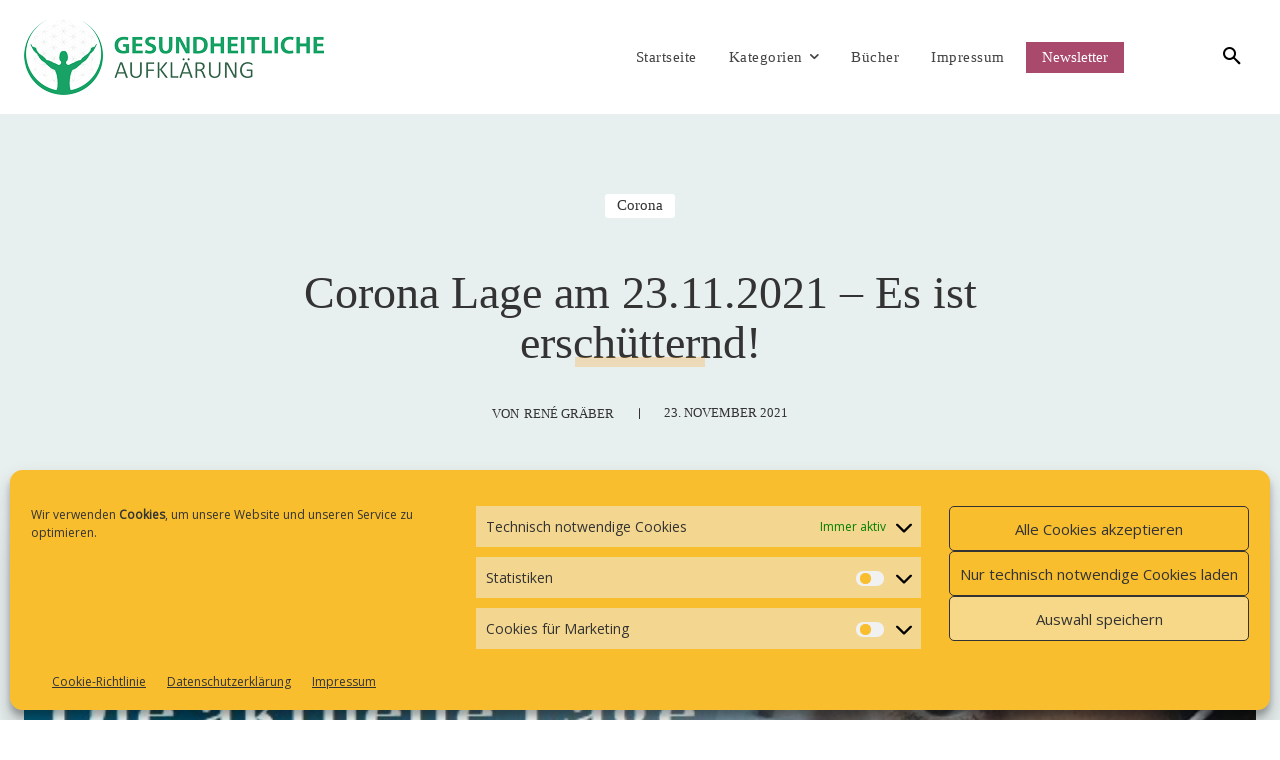

--- FILE ---
content_type: text/html; charset=UTF-8
request_url: https://www.gesundheitlicheaufklaerung.de/corona-lage-23-11-2021/
body_size: 84626
content:
<!doctype html ><html lang="de" prefix="og: https://ogp.me/ns#"><head><meta charset="UTF-8" /><title>Corona Lage am 23.11.2021 - Es ist erschütternd!</title><meta name="viewport" content="width=device-width, initial-scale=1.0"><link rel="pingback" href="https://www.gesundheitlicheaufklaerung.de/xmlrpc.php" /><meta name="description" content="Nach über 20 Monaten &quot;Pandemie&quot; ist es angeblich schlimmer denn je zuvor. Herr Spahn verkündete: Nach dem Winter ist jeder geimpft, genesen oder gestorben."/><meta name="robots" content="follow, index, max-snippet:-1, max-video-preview:-1, max-image-preview:large"/><link rel="canonical" href="https://www.gesundheitlicheaufklaerung.de/corona-lage-23-11-2021/" /><meta property="og:locale" content="de_DE" /><meta property="og:type" content="article" /><meta property="og:title" content="Corona Lage am 23.11.2021 - Es ist erschütternd!" /><meta property="og:description" content="Nach über 20 Monaten &quot;Pandemie&quot; ist es angeblich schlimmer denn je zuvor. Herr Spahn verkündete: Nach dem Winter ist jeder geimpft, genesen oder gestorben." /><meta property="og:url" content="https://www.gesundheitlicheaufklaerung.de/corona-lage-23-11-2021/" /><meta property="og:site_name" content="Gesundheitliche Aufklärung" /><meta property="article:author" content="https://de-de.facebook.com/Graeber.Rene/" /><meta property="article:section" content="Corona" /><meta property="og:updated_time" content="2024-05-07T12:23:06+02:00" /><meta property="og:image" content="https://www.gesundheitlicheaufklaerung.de/wp-content/uploads/2022/10/coronavirus-kw40-41.jpg" /><meta property="og:image:secure_url" content="https://www.gesundheitlicheaufklaerung.de/wp-content/uploads/2022/10/coronavirus-kw40-41.jpg" /><meta property="og:image:width" content="640" /><meta property="og:image:height" content="360" /><meta property="og:image:alt" content="Corona Lage am 23.11.2021 &#8211; Es ist erschütternd!" /><meta property="og:image:type" content="image/jpeg" /><meta property="article:published_time" content="2021-11-23T15:51:45+01:00" /><meta property="article:modified_time" content="2024-05-07T12:23:06+02:00" /><meta name="twitter:card" content="summary_large_image" /><meta name="twitter:title" content="Corona Lage am 23.11.2021 - Es ist erschütternd!" /><meta name="twitter:description" content="Nach über 20 Monaten &quot;Pandemie&quot; ist es angeblich schlimmer denn je zuvor. Herr Spahn verkündete: Nach dem Winter ist jeder geimpft, genesen oder gestorben." /><meta name="twitter:creator" content="@renegraeber" /><meta name="twitter:image" content="https://www.gesundheitlicheaufklaerung.de/wp-content/uploads/2022/10/coronavirus-kw40-41.jpg" /><meta name="twitter:label1" content="Verfasst von" /><meta name="twitter:data1" content="René Gräber" /><meta name="twitter:label2" content="Lesedauer" /><meta name="twitter:data2" content="7 Minuten" /> <script type="application/ld+json" class="rank-math-schema-pro">{"@context":"https://schema.org","@graph":[{"@type":["Person","Organization"],"@id":"https://www.gesundheitlicheaufklaerung.de/#person","name":"Sascha Ren\u00e9","logo":{"@type":"ImageObject","@id":"https://www.gesundheitlicheaufklaerung.de/#logo","url":"https://www.gesundheitlicheaufklaerung.de/wp-content/uploads/2020/05/gesundheitlicheaufklaerung-1.png","contentUrl":"https://www.gesundheitlicheaufklaerung.de/wp-content/uploads/2020/05/gesundheitlicheaufklaerung-1.png","caption":"Gesundheitliche Aufkl\u00e4rung","inLanguage":"de","width":"300","height":"76"},"image":{"@type":"ImageObject","@id":"https://www.gesundheitlicheaufklaerung.de/#logo","url":"https://www.gesundheitlicheaufklaerung.de/wp-content/uploads/2020/05/gesundheitlicheaufklaerung-1.png","contentUrl":"https://www.gesundheitlicheaufklaerung.de/wp-content/uploads/2020/05/gesundheitlicheaufklaerung-1.png","caption":"Gesundheitliche Aufkl\u00e4rung","inLanguage":"de","width":"300","height":"76"}},{"@type":"WebSite","@id":"https://www.gesundheitlicheaufklaerung.de/#website","url":"https://www.gesundheitlicheaufklaerung.de","name":"Gesundheitliche Aufkl\u00e4rung","publisher":{"@id":"https://www.gesundheitlicheaufklaerung.de/#person"},"inLanguage":"de"},{"@type":"ImageObject","@id":"https://www.gesundheitlicheaufklaerung.de/wp-content/uploads/2022/10/coronavirus-kw40-41.jpg","url":"https://www.gesundheitlicheaufklaerung.de/wp-content/uploads/2022/10/coronavirus-kw40-41.jpg","width":"640","height":"360","inLanguage":"de"},{"@type":"WebPage","@id":"https://www.gesundheitlicheaufklaerung.de/corona-lage-23-11-2021/#webpage","url":"https://www.gesundheitlicheaufklaerung.de/corona-lage-23-11-2021/","name":"Corona Lage am 23.11.2021 - Es ist ersch\u00fctternd!","datePublished":"2021-11-23T15:51:45+01:00","dateModified":"2024-05-07T12:23:06+02:00","isPartOf":{"@id":"https://www.gesundheitlicheaufklaerung.de/#website"},"primaryImageOfPage":{"@id":"https://www.gesundheitlicheaufklaerung.de/wp-content/uploads/2022/10/coronavirus-kw40-41.jpg"},"inLanguage":"de"},{"@type":"Person","@id":"https://www.gesundheitlicheaufklaerung.de/autor//","name":"Ren\u00e9 Gr\u00e4ber","url":"https://www.gesundheitlicheaufklaerung.de/autor//","image":{"@type":"ImageObject","@id":"https://www.gesundheitlicheaufklaerung.de/wp-content/uploads/2021/03/Rene_Graeber_184px-96x96.jpg","url":"https://www.gesundheitlicheaufklaerung.de/wp-content/uploads/2021/03/Rene_Graeber_184px-96x96.jpg","caption":"Ren\u00e9 Gr\u00e4ber","inLanguage":"de"},"sameAs":["https://www.renegraeber.de","https://de-de.facebook.com/Graeber.Rene/","https://twitter.com/https://twitter.com/renegraeber"]},{"@type":"BlogPosting","headline":"Corona Lage am 23.11.2021 - Es ist ersch\u00fctternd!","datePublished":"2021-11-23T15:51:45+01:00","dateModified":"2024-05-07T12:23:06+02:00","articleSection":"Corona","author":{"@id":"https://www.gesundheitlicheaufklaerung.de/autor//","name":"Ren\u00e9 Gr\u00e4ber"},"publisher":{"@id":"https://www.gesundheitlicheaufklaerung.de/#person"},"description":"Nach \u00fcber 20 Monaten &quot;Pandemie&quot; ist es angeblich schlimmer denn je zuvor. Herr Spahn verk\u00fcndete: Nach dem Winter ist jeder geimpft, genesen oder gestorben.","name":"Corona Lage am 23.11.2021 - Es ist ersch\u00fctternd!","@id":"https://www.gesundheitlicheaufklaerung.de/corona-lage-23-11-2021/#richSnippet","isPartOf":{"@id":"https://www.gesundheitlicheaufklaerung.de/corona-lage-23-11-2021/#webpage"},"image":{"@id":"https://www.gesundheitlicheaufklaerung.de/wp-content/uploads/2022/10/coronavirus-kw40-41.jpg"},"inLanguage":"de","mainEntityOfPage":{"@id":"https://www.gesundheitlicheaufklaerung.de/corona-lage-23-11-2021/#webpage"}}]}</script> <link rel="alternate" type="application/rss+xml" title="Gesundheitliche Aufklärung &raquo; Feed" href="https://www.gesundheitlicheaufklaerung.de/feed/" /><link rel="alternate" type="application/rss+xml" title="Gesundheitliche Aufklärung &raquo; Kommentar-Feed" href="https://www.gesundheitlicheaufklaerung.de/comments/feed/" /><link rel="alternate" type="application/rss+xml" title="Gesundheitliche Aufklärung &raquo; Corona Lage am 23.11.2021 &#8211; Es ist erschütternd!-Kommentar-Feed" href="https://www.gesundheitlicheaufklaerung.de/corona-lage-23-11-2021/feed/" /><link rel="alternate" title="oEmbed (JSON)" type="application/json+oembed" href="https://www.gesundheitlicheaufklaerung.de/wp-json/oembed/1.0/embed?url=https%3A%2F%2Fwww.gesundheitlicheaufklaerung.de%2Fcorona-lage-23-11-2021%2F" /><link rel="alternate" title="oEmbed (XML)" type="text/xml+oembed" href="https://www.gesundheitlicheaufklaerung.de/wp-json/oembed/1.0/embed?url=https%3A%2F%2Fwww.gesundheitlicheaufklaerung.de%2Fcorona-lage-23-11-2021%2F&#038;format=xml" /><style id='wp-img-auto-sizes-contain-inline-css' type='text/css'>img:is([sizes=auto i],[sizes^="auto," i]){contain-intrinsic-size:3000px 1500px}</style><style id='wp-emoji-styles-inline-css' type='text/css'>img.wp-smiley,img.emoji{display:inline !important;border:none !important;box-shadow:none !important;height:1em !important;width:1em !important;margin:0 .07em !important;vertical-align:-.1em !important;background:0 0 !important;padding:0 !important}</style><style id='wp-block-library-inline-css' type='text/css'>:root{--wp-block-synced-color:#7a00df;--wp-block-synced-color--rgb:122,0,223;--wp-bound-block-color:var(--wp-block-synced-color);--wp-editor-canvas-background:#ddd;--wp-admin-theme-color:#007cba;--wp-admin-theme-color--rgb:0,124,186;--wp-admin-theme-color-darker-10:#006ba1;--wp-admin-theme-color-darker-10--rgb:0,107,160.5;--wp-admin-theme-color-darker-20:#005a87;--wp-admin-theme-color-darker-20--rgb:0,90,135;--wp-admin-border-width-focus:2px}@media (min-resolution:192dpi){:root{--wp-admin-border-width-focus:1.5px}}.wp-element-button{cursor:pointer}:root .has-very-light-gray-background-color{background-color:#eee}:root .has-very-dark-gray-background-color{background-color:#313131}:root .has-very-light-gray-color{color:#eee}:root .has-very-dark-gray-color{color:#313131}:root .has-vivid-green-cyan-to-vivid-cyan-blue-gradient-background{background:linear-gradient(135deg,#00d084,#0693e3)}:root .has-purple-crush-gradient-background{background:linear-gradient(135deg,#34e2e4,#4721fb 50%,#ab1dfe)}:root .has-hazy-dawn-gradient-background{background:linear-gradient(135deg,#faaca8,#dad0ec)}:root .has-subdued-olive-gradient-background{background:linear-gradient(135deg,#fafae1,#67a671)}:root .has-atomic-cream-gradient-background{background:linear-gradient(135deg,#fdd79a,#004a59)}:root .has-nightshade-gradient-background{background:linear-gradient(135deg,#330968,#31cdcf)}:root .has-midnight-gradient-background{background:linear-gradient(135deg,#020381,#2874fc)}:root{--wp--preset--font-size--normal:16px;--wp--preset--font-size--huge:42px}.has-regular-font-size{font-size:1em}.has-larger-font-size{font-size:2.625em}.has-normal-font-size{font-size:var(--wp--preset--font-size--normal)}.has-huge-font-size{font-size:var(--wp--preset--font-size--huge)}.has-text-align-center{text-align:center}.has-text-align-left{text-align:left}.has-text-align-right{text-align:right}.has-fit-text{white-space:nowrap!important}#end-resizable-editor-section{display:none}.aligncenter{clear:both}.items-justified-left{justify-content:flex-start}.items-justified-center{justify-content:center}.items-justified-right{justify-content:flex-end}.items-justified-space-between{justify-content:space-between}.screen-reader-text{border:0;clip-path:inset(50%);height:1px;margin:-1px;overflow:hidden;padding:0;position:absolute;width:1px;word-wrap:normal!important}.screen-reader-text:focus{background-color:#ddd;clip-path:none;color:#444;display:block;font-size:1em;height:auto;left:5px;line-height:normal;padding:15px 23px 14px;text-decoration:none;top:5px;width:auto;z-index:100000}html :where(.has-border-color){border-style:solid}html :where([style*=border-top-color]){border-top-style:solid}html :where([style*=border-right-color]){border-right-style:solid}html :where([style*=border-bottom-color]){border-bottom-style:solid}html :where([style*=border-left-color]){border-left-style:solid}html :where([style*=border-width]){border-style:solid}html :where([style*=border-top-width]){border-top-style:solid}html :where([style*=border-right-width]){border-right-style:solid}html :where([style*=border-bottom-width]){border-bottom-style:solid}html :where([style*=border-left-width]){border-left-style:solid}html :where(img[class*=wp-image-]){height:auto;max-width:100%}:where(figure){margin:0 0 1em}html :where(.is-position-sticky){--wp-admin--admin-bar--position-offset:var(--wp-admin--admin-bar--height,0px)}@media screen and (max-width:600px){html :where(.is-position-sticky){--wp-admin--admin-bar--position-offset:0px}}</style><style id='global-styles-inline-css' type='text/css'>:root{--wp--preset--aspect-ratio--square:1;--wp--preset--aspect-ratio--4-3:4/3;--wp--preset--aspect-ratio--3-4:3/4;--wp--preset--aspect-ratio--3-2:3/2;--wp--preset--aspect-ratio--2-3:2/3;--wp--preset--aspect-ratio--16-9:16/9;--wp--preset--aspect-ratio--9-16:9/16;--wp--preset--color--black:#000;--wp--preset--color--cyan-bluish-gray:#abb8c3;--wp--preset--color--white:#fff;--wp--preset--color--pale-pink:#f78da7;--wp--preset--color--vivid-red:#cf2e2e;--wp--preset--color--luminous-vivid-orange:#ff6900;--wp--preset--color--luminous-vivid-amber:#fcb900;--wp--preset--color--light-green-cyan:#7bdcb5;--wp--preset--color--vivid-green-cyan:#00d084;--wp--preset--color--pale-cyan-blue:#8ed1fc;--wp--preset--color--vivid-cyan-blue:#0693e3;--wp--preset--color--vivid-purple:#9b51e0;--wp--preset--gradient--vivid-cyan-blue-to-vivid-purple:linear-gradient(135deg,#0693e3 0%,#9b51e0 100%);--wp--preset--gradient--light-green-cyan-to-vivid-green-cyan:linear-gradient(135deg,#7adcb4 0%,#00d082 100%);--wp--preset--gradient--luminous-vivid-amber-to-luminous-vivid-orange:linear-gradient(135deg,#fcb900 0%,#ff6900 100%);--wp--preset--gradient--luminous-vivid-orange-to-vivid-red:linear-gradient(135deg,#ff6900 0%,#cf2e2e 100%);--wp--preset--gradient--very-light-gray-to-cyan-bluish-gray:linear-gradient(135deg,#eee 0%,#a9b8c3 100%);--wp--preset--gradient--cool-to-warm-spectrum:linear-gradient(135deg,#4aeadc 0%,#9778d1 20%,#cf2aba 40%,#ee2c82 60%,#fb6962 80%,#fef84c 100%);--wp--preset--gradient--blush-light-purple:linear-gradient(135deg,#ffceec 0%,#9896f0 100%);--wp--preset--gradient--blush-bordeaux:linear-gradient(135deg,#fecda5 0%,#fe2d2d 50%,#6b003e 100%);--wp--preset--gradient--luminous-dusk:linear-gradient(135deg,#ffcb70 0%,#c751c0 50%,#4158d0 100%);--wp--preset--gradient--pale-ocean:linear-gradient(135deg,#fff5cb 0%,#b6e3d4 50%,#33a7b5 100%);--wp--preset--gradient--electric-grass:linear-gradient(135deg,#caf880 0%,#71ce7e 100%);--wp--preset--gradient--midnight:linear-gradient(135deg,#020381 0%,#2874fc 100%);--wp--preset--font-size--small:11px;--wp--preset--font-size--medium:20px;--wp--preset--font-size--large:32px;--wp--preset--font-size--x-large:42px;--wp--preset--font-size--regular:15px;--wp--preset--font-size--larger:50px;--wp--preset--spacing--20:.44rem;--wp--preset--spacing--30:.67rem;--wp--preset--spacing--40:1rem;--wp--preset--spacing--50:1.5rem;--wp--preset--spacing--60:2.25rem;--wp--preset--spacing--70:3.38rem;--wp--preset--spacing--80:5.06rem;--wp--preset--shadow--natural:6px 6px 9px rgba(0,0,0,.2);--wp--preset--shadow--deep:12px 12px 50px rgba(0,0,0,.4);--wp--preset--shadow--sharp:6px 6px 0px rgba(0,0,0,.2);--wp--preset--shadow--outlined:6px 6px 0px -3px #fff,6px 6px #000;--wp--preset--shadow--crisp:6px 6px 0px #000}:where(.is-layout-flex){gap:.5em}:where(.is-layout-grid){gap:.5em}body .is-layout-flex{display:flex}.is-layout-flex{flex-wrap:wrap;align-items:center}.is-layout-flex>:is(*,div){margin:0}body .is-layout-grid{display:grid}.is-layout-grid>:is(*,div){margin:0}:where(.wp-block-columns.is-layout-flex){gap:2em}:where(.wp-block-columns.is-layout-grid){gap:2em}:where(.wp-block-post-template.is-layout-flex){gap:1.25em}:where(.wp-block-post-template.is-layout-grid){gap:1.25em}.has-black-color{color:var(--wp--preset--color--black) !important}.has-cyan-bluish-gray-color{color:var(--wp--preset--color--cyan-bluish-gray) !important}.has-white-color{color:var(--wp--preset--color--white) !important}.has-pale-pink-color{color:var(--wp--preset--color--pale-pink) !important}.has-vivid-red-color{color:var(--wp--preset--color--vivid-red) !important}.has-luminous-vivid-orange-color{color:var(--wp--preset--color--luminous-vivid-orange) !important}.has-luminous-vivid-amber-color{color:var(--wp--preset--color--luminous-vivid-amber) !important}.has-light-green-cyan-color{color:var(--wp--preset--color--light-green-cyan) !important}.has-vivid-green-cyan-color{color:var(--wp--preset--color--vivid-green-cyan) !important}.has-pale-cyan-blue-color{color:var(--wp--preset--color--pale-cyan-blue) !important}.has-vivid-cyan-blue-color{color:var(--wp--preset--color--vivid-cyan-blue) !important}.has-vivid-purple-color{color:var(--wp--preset--color--vivid-purple) !important}.has-black-background-color{background-color:var(--wp--preset--color--black) !important}.has-cyan-bluish-gray-background-color{background-color:var(--wp--preset--color--cyan-bluish-gray) !important}.has-white-background-color{background-color:var(--wp--preset--color--white) !important}.has-pale-pink-background-color{background-color:var(--wp--preset--color--pale-pink) !important}.has-vivid-red-background-color{background-color:var(--wp--preset--color--vivid-red) !important}.has-luminous-vivid-orange-background-color{background-color:var(--wp--preset--color--luminous-vivid-orange) !important}.has-luminous-vivid-amber-background-color{background-color:var(--wp--preset--color--luminous-vivid-amber) !important}.has-light-green-cyan-background-color{background-color:var(--wp--preset--color--light-green-cyan) !important}.has-vivid-green-cyan-background-color{background-color:var(--wp--preset--color--vivid-green-cyan) !important}.has-pale-cyan-blue-background-color{background-color:var(--wp--preset--color--pale-cyan-blue) !important}.has-vivid-cyan-blue-background-color{background-color:var(--wp--preset--color--vivid-cyan-blue) !important}.has-vivid-purple-background-color{background-color:var(--wp--preset--color--vivid-purple) !important}.has-black-border-color{border-color:var(--wp--preset--color--black) !important}.has-cyan-bluish-gray-border-color{border-color:var(--wp--preset--color--cyan-bluish-gray) !important}.has-white-border-color{border-color:var(--wp--preset--color--white) !important}.has-pale-pink-border-color{border-color:var(--wp--preset--color--pale-pink) !important}.has-vivid-red-border-color{border-color:var(--wp--preset--color--vivid-red) !important}.has-luminous-vivid-orange-border-color{border-color:var(--wp--preset--color--luminous-vivid-orange) !important}.has-luminous-vivid-amber-border-color{border-color:var(--wp--preset--color--luminous-vivid-amber) !important}.has-light-green-cyan-border-color{border-color:var(--wp--preset--color--light-green-cyan) !important}.has-vivid-green-cyan-border-color{border-color:var(--wp--preset--color--vivid-green-cyan) !important}.has-pale-cyan-blue-border-color{border-color:var(--wp--preset--color--pale-cyan-blue) !important}.has-vivid-cyan-blue-border-color{border-color:var(--wp--preset--color--vivid-cyan-blue) !important}.has-vivid-purple-border-color{border-color:var(--wp--preset--color--vivid-purple) !important}.has-vivid-cyan-blue-to-vivid-purple-gradient-background{background:var(--wp--preset--gradient--vivid-cyan-blue-to-vivid-purple) !important}.has-light-green-cyan-to-vivid-green-cyan-gradient-background{background:var(--wp--preset--gradient--light-green-cyan-to-vivid-green-cyan) !important}.has-luminous-vivid-amber-to-luminous-vivid-orange-gradient-background{background:var(--wp--preset--gradient--luminous-vivid-amber-to-luminous-vivid-orange) !important}.has-luminous-vivid-orange-to-vivid-red-gradient-background{background:var(--wp--preset--gradient--luminous-vivid-orange-to-vivid-red) !important}.has-very-light-gray-to-cyan-bluish-gray-gradient-background{background:var(--wp--preset--gradient--very-light-gray-to-cyan-bluish-gray) !important}.has-cool-to-warm-spectrum-gradient-background{background:var(--wp--preset--gradient--cool-to-warm-spectrum) !important}.has-blush-light-purple-gradient-background{background:var(--wp--preset--gradient--blush-light-purple) !important}.has-blush-bordeaux-gradient-background{background:var(--wp--preset--gradient--blush-bordeaux) !important}.has-luminous-dusk-gradient-background{background:var(--wp--preset--gradient--luminous-dusk) !important}.has-pale-ocean-gradient-background{background:var(--wp--preset--gradient--pale-ocean) !important}.has-electric-grass-gradient-background{background:var(--wp--preset--gradient--electric-grass) !important}.has-midnight-gradient-background{background:var(--wp--preset--gradient--midnight) !important}.has-small-font-size{font-size:var(--wp--preset--font-size--small) !important}.has-medium-font-size{font-size:var(--wp--preset--font-size--medium) !important}.has-large-font-size{font-size:var(--wp--preset--font-size--large) !important}.has-x-large-font-size{font-size:var(--wp--preset--font-size--x-large) !important}</style><style id='classic-theme-styles-inline-css' type='text/css'>/*! This file is auto-generated */
.wp-block-button__link{color:#fff;background-color:#32373c;border-radius:9999px;box-shadow:none;text-decoration:none;padding:calc(.667em + 2px) calc(1.333em + 2px);font-size:1.125em}.wp-block-file__button{background:#32373c;color:#fff;text-decoration:none}</style><link rel='stylesheet' id='meilisearch-engine-css' href='https://www.gesundheitlicheaufklaerung.de/wp-content/plugins/meilisearch-engine/public/css/meilisearch-engine-public.css?ver=1.0.7' type='text/css' media='all' /><link rel='stylesheet' id='cmplz-general-css' href='https://www.gesundheitlicheaufklaerung.de/wp-content/plugins/complianz-gdpr/assets/css/cookieblocker.min.css?ver=1765918461' type='text/css' media='all' /><link rel='stylesheet' id='td-plugin-multi-purpose-css' href='https://www.gesundheitlicheaufklaerung.de/wp-content/cache/autoptimize/css/autoptimize_single_e303d996d8949ea6a756ca4549b43392.css?ver=492e3cf54bd42df3b24a3de8e2307cafx' type='text/css' media='all' /><link rel='stylesheet' id='tablepress-default-css' href='https://www.gesundheitlicheaufklaerung.de/wp-content/cache/autoptimize/css/autoptimize_single_67618bce410baf1c5f16513a9af4b1b9.css?ver=3.2.6' type='text/css' media='all' /><link rel='stylesheet' id='td-theme-css' href='https://www.gesundheitlicheaufklaerung.de/wp-content/cache/autoptimize/css/autoptimize_single_3e1c58f067c8f4b99b972ba3f3905ec5.css?ver=12.7.1' type='text/css' media='all' /><style id='td-theme-inline-css' type='text/css'>@media (max-width:767px){.td-header-desktop-wrap{display:none}}@media (min-width:767px){.td-header-mobile-wrap{display:none}}</style><link rel='stylesheet' id='td-legacy-framework-front-style-css' href='https://www.gesundheitlicheaufklaerung.de/wp-content/cache/autoptimize/css/autoptimize_single_471fa3277341e2c7f0af72f9c83773c1.css?ver=492e3cf54bd42df3b24a3de8e2307cafx' type='text/css' media='all' /><link rel='stylesheet' id='td-theme-demo-style-css' href='https://www.gesundheitlicheaufklaerung.de/wp-content/cache/autoptimize/css/autoptimize_single_079b82915146911c08ddd81e494b204c.css?ver=12.7.1' type='text/css' media='all' /><link rel='stylesheet' id='tdb_style_cloud_templates_front-css' href='https://www.gesundheitlicheaufklaerung.de/wp-content/cache/autoptimize/css/autoptimize_single_b3534b59751c50b5ccceeec827480969.css?ver=d578089f160957352b9b4ca6d880fd8f' type='text/css' media='all' /> <script type="text/javascript" src="https://www.gesundheitlicheaufklaerung.de/wp-includes/js/jquery/jquery.min.js?ver=3.7.1" id="jquery-core-js"></script> <script defer type="text/javascript" src="https://www.gesundheitlicheaufklaerung.de/wp-includes/js/jquery/jquery-migrate.min.js?ver=3.4.1" id="jquery-migrate-js"></script> <script defer type="text/javascript" src="https://www.gesundheitlicheaufklaerung.de/wp-content/cache/autoptimize/js/autoptimize_single_49cea0a781874a962879c2caca9bc322.js?ver=1.0.7" id="meilisearch-engine-js"></script> <link rel="https://api.w.org/" href="https://www.gesundheitlicheaufklaerung.de/wp-json/" /><link rel="alternate" title="JSON" type="application/json" href="https://www.gesundheitlicheaufklaerung.de/wp-json/wp/v2/posts/3044" /><link rel="EditURI" type="application/rsd+xml" title="RSD" href="https://www.gesundheitlicheaufklaerung.de/xmlrpc.php?rsd" /><meta name="generator" content="WordPress 6.9" /><link rel='shortlink' href='https://www.gesundheitlicheaufklaerung.de/?p=3044' /><style>.cmplz-hidden{display:none !important}</style><!--[if lt IE 7]><meta id="intense-browser-check" class="no-js ie6 oldie"> <![endif]--> <!--[if IE 7]><meta id="intense-browser-check" class="no-js ie7 oldie"> <![endif]--> <!--[if IE 8]><meta id="intense-browser-check" class="no-js ie8 oldie"> <![endif]--> <!--[if IE 9]><meta id="intense-browser-check" class="no-js ie9 oldie"> <![endif]--> <!--[if gt IE 9]><!--><meta id="intense-browser-check" class="no-js"> <!--<![endif]--><style type='text/css'>.intense.pagination .active>a{background-color:#18a265;border-color:#008447;color:#fff}.intense panel:hover{background:#e7e7e7}</style><!--[if lt IE 9]><script src="https://www.gesundheitlicheaufklaerung.de/wp-content/plugins/intense/assets/js/respond/dest/respond.min.js"></script><![endif]--> <script defer src="[data-uri]"></script> <style id="tdb-global-colors">:root{--accent-color:#fff}</style> <script defer id="td-generated-header-js" src="[data-uri]"></script> <style>.td-module-exclusive .td-module-title a:before{content:'EXKLUSIV'}</style><style type="text/css" id="wp-custom-css">.tagdiv-type ul,.tagdiv-type ol{padding:0 26px}.tdb_single_content a:hover{text-decoration:underline!important}.tagdiv-type blockquote{margin:40px 5% 38px!important;text-align:left!important;font-style:normal!important}.intense.panel{background-color:#e8efef!important}.intense.panel-heading{background-color:#e8efef!important}.intense.panel-body{background-color:#e8efef!important}.intense.ipanel-body{padding:30px!important;margin-bottom:30px!important;background-color:rgba(255,255,255,.5)!important}.intense.ipanel-title{font-size:22px!important}.intense.ipanel-body h2{margin-top:0!important}.intense.ipanel-body h3{margin-top:0!important}.intense.ipanel{border:0!important}blockquote.intense{background:#f5f5f5!important}blockquote.intense small{color:#b17726!important}ul.intense.icons-ul{margin-bottom:60px!important}i.intense.icon.icon-0x.icon-li{width:1.1em;height:1.1em}a.werbung{font-size:12px;color:#c3c3c3!important;text-align:center!important}.intense.btn.btn-lg{margin:20px 0 30px;background:#cf6789!important}.tagdiv-type ul ul{margin-top:20px!important}@media (max-width:767px){.fixed-widget{margin-right:auto !important;margin-left:auto !important;display:table !important}}.tdm-list-text:hover{text-decoration:underline}a{color:#33a55d}a:hover{color:#a83b9f}</style><style></style><style id="tdw-css-placeholder"></style><link rel='stylesheet' id='shariffcss-css' href='https://www.gesundheitlicheaufklaerung.de/wp-content/plugins/shariff/css/shariff.min.css?ver=4.6.15' type='text/css' media='all' /><link rel='stylesheet' id='lwptoc-main-css' href='https://www.gesundheitlicheaufklaerung.de/wp-content/plugins/luckywp-table-of-contents/front/assets/main.min.css?ver=2.1.14' type='text/css' media='all' /></head><body data-cmplz=1 class="wp-singular post-template-default single single-post postid-3044 single-format-standard wp-theme-Newspaper corona-lage-23-11-2021 global-block-template-1 tdb_template_46637 tdb-template  tdc-header-template  tdc-footer-template td-animation-stack-type0 td-full-layout" itemscope="itemscope" itemtype="https://schema.org/WebPage"><div class="td-scroll-up" data-style="style1"><i class="td-icon-menu-up"></i></div><div class="td-menu-background" style="visibility:hidden"></div><div id="td-mobile-nav" style="visibility:hidden"><div class="td-mobile-container"><div class="td-menu-socials-wrap"><div class="td-menu-socials"></div><div class="td-mobile-close"> <span><i class="td-icon-close-mobile"></i></span></div></div><div class="td-menu-login-section"><div class="td-guest-wrap"><div class="td-menu-login"><a id="login-link-mob">Anmelden</a></div></div></div><div class="td-mobile-content"><div class="menu-hauptmenue-mobile-container"><ul id="menu-hauptmenue-mobile" class="td-mobile-main-menu"><li id="menu-item-47628" class="menu-item menu-item-type-post_type menu-item-object-page menu-item-home menu-item-first menu-item-47628"><a href="https://www.gesundheitlicheaufklaerung.de/">Startseite</a></li><li id="menu-item-47632" class="menu-item menu-item-type-custom menu-item-object-custom menu-item-has-children menu-item-47632"><a href="#">Kategorien<i class="td-icon-menu-right td-element-after"></i></a><ul class="sub-menu"><li id="menu-item-47634" class="menu-item menu-item-type-taxonomy menu-item-object-category menu-item-47634"><a href="https://www.gesundheitlicheaufklaerung.de/kategorie/gesundheit-alternativmedizin/">Gesundheit &#038; Alternative Medizin</a></li><li id="menu-item-47636" class="menu-item menu-item-type-taxonomy menu-item-object-category menu-item-47636"><a href="https://www.gesundheitlicheaufklaerung.de/kategorie/leben-bewusstsein/">Natürlich Leben &#038; Bewusstsein</a></li><li id="menu-item-47637" class="menu-item menu-item-type-taxonomy menu-item-object-category menu-item-47637"><a href="https://www.gesundheitlicheaufklaerung.de/kategorie/fitness-bewegung/">Fitness &#038; Bewegung</a></li><li id="menu-item-47635" class="menu-item menu-item-type-taxonomy menu-item-object-category menu-item-47635"><a href="https://www.gesundheitlicheaufklaerung.de/kategorie/ernaehrung-rezepte/">Ernährung &#038; Rezepte</a></li><li id="menu-item-47633" class="menu-item menu-item-type-taxonomy menu-item-object-category menu-item-47633"><a href="https://www.gesundheitlicheaufklaerung.de/kategorie/wecksignale/">Wecksignale</a></li></ul></li><li id="menu-item-47631" class="menu-item menu-item-type-post_type menu-item-object-page menu-item-47631"><a href="https://www.gesundheitlicheaufklaerung.de/kontakt/">Kontakt</a></li><li id="menu-item-47630" class="menu-item menu-item-type-post_type menu-item-object-page menu-item-47630"><a href="https://www.gesundheitlicheaufklaerung.de/kurse/">Kurse</a></li><li id="menu-item-47629" class="menu-item menu-item-type-post_type menu-item-object-page menu-item-47629"><a href="https://www.gesundheitlicheaufklaerung.de/bezugsquellen/">Bezugsquellen</a></li></ul></div></div></div><div id="login-form-mobile" class="td-register-section"><div id="td-login-mob" class="td-login-animation td-login-hide-mob"><div class="td-login-close"> <span class="td-back-button"><i class="td-icon-read-down"></i></span><div class="td-login-title">Anmelden</div><div class="td-mobile-close"> <span><i class="td-icon-close-mobile"></i></span></div></div><form class="td-login-form-wrap" action="#" method="post"><div class="td-login-panel-title"><span>Herzlich willkommen!</span>Melde dich in deinem Konto an</div><div class="td_display_err"></div><div class="td-login-inputs"><input class="td-login-input" autocomplete="username" type="text" name="login_email" id="login_email-mob" value="" required><label for="login_email-mob">Ihr Benutzername</label></div><div class="td-login-inputs"><input class="td-login-input" autocomplete="current-password" type="password" name="login_pass" id="login_pass-mob" value="" required><label for="login_pass-mob">Ihr Passwort</label></div> <input type="button" name="login_button" id="login_button-mob" class="td-login-button" value="Anmelden"><div class="td-login-info-text"> <a href="#" id="forgot-pass-link-mob">Passwort vergessen?</a></div><div class="td-login-register-link"></div><div class="td-login-info-text"><a class="privacy-policy-link" href="https://www.gesundheitlicheaufklaerung.de/datenschutzerklaerung/">Datenschutzerklärung</a></div></form></div><div id="td-forgot-pass-mob" class="td-login-animation td-login-hide-mob"><div class="td-forgot-pass-close"> <a href="#" aria-label="Back" class="td-back-button"><i class="td-icon-read-down"></i></a><div class="td-login-title">Passwort-Wiederherstellung</div></div><div class="td-login-form-wrap"><div class="td-login-panel-title">Passwort zurücksetzen</div><div class="td_display_err"></div><div class="td-login-inputs"><input class="td-login-input" type="text" name="forgot_email" id="forgot_email-mob" value="" required><label for="forgot_email-mob">Ihre E-Mail-Adresse</label></div> <input type="button" name="forgot_button" id="forgot_button-mob" class="td-login-button" value="Senden Sie mein Passwort"></div></div></div></div><div class="td-search-background" style="visibility:hidden"></div><div class="td-search-wrap-mob" style="visibility:hidden"><div class="td-drop-down-search"><form method="get" class="td-search-form" action="https://www.gesundheitlicheaufklaerung.de/"><div class="td-search-close"> <span><i class="td-icon-close-mobile"></i></span></div><div role="search" class="td-search-input"> <span>Suche</span> <input id="td-header-search-mob" type="text" value="" name="s" autocomplete="off" /></div></form><div id="td-aj-search-mob" class="td-ajax-search-flex"></div></div></div><div id="td-outer-wrap" class="td-theme-wrap"><div class="td-header-template-wrap" style="position: relative"><div class="td-header-mobile-wrap "><div id="tdi_1" class="tdc-zone"><div class="tdc_zone tdi_2  wpb_row td-pb-row tdc-element-style"  ><style scoped>.tdi_2{min-height:0}.td-header-mobile-wrap{position:relative;width:100%}@media (max-width:767px){.tdi_2:before{content:'';display:block;width:100vw;height:100%;position:absolute;left:50%;transform:translateX(-50%);box-shadow:0px 8px 6px 0px rgba(0,0,0,.08);z-index:20;pointer-events:none}@media (max-width:767px){.tdi_2:before{width:100%}}}@media (max-width:767px){.tdi_2{position:relative}}</style><div class="tdi_1_rand_style td-element-style" ><style>@media (max-width:767px){.tdi_1_rand_style{background-color:#ffffff!important}}</style></div><div id="tdi_3" class="tdc-row"><div class="vc_row tdi_4  wpb_row td-pb-row" ><style scoped>.tdi_4,.tdi_4 .tdc-columns{min-height:0}.tdi_4,.tdi_4 .tdc-columns{display:block}.tdi_4 .tdc-columns{width:100%}.tdi_4:before,.tdi_4:after{display:table}</style><div class="vc_column tdi_6  wpb_column vc_column_container tdc-column td-pb-span6"><style scoped>.tdi_6{vertical-align:baseline}.tdi_6>.wpb_wrapper,.tdi_6>.wpb_wrapper>.tdc-elements{display:block}.tdi_6>.wpb_wrapper>.tdc-elements{width:100%}.tdi_6>.wpb_wrapper>.vc_row_inner{width:auto}.tdi_6>.wpb_wrapper{width:auto;height:auto}@media (max-width:767px){.tdi_6{vertical-align:middle}}@media (max-width:767px){.tdi_6{width:50%!important;display:inline-block!important}}</style><div class="wpb_wrapper" ><div class="td_block_wrap tdb_header_logo tdi_7 td-pb-border-top td_block_template_1 tdb-header-align"  data-td-block-uid="tdi_7" ><style>.tdb-header-align{vertical-align:middle}.tdb_header_logo{margin-bottom:0;clear:none}.tdb_header_logo .tdb-logo-a,.tdb_header_logo h1{display:flex;pointer-events:auto;align-items:flex-start}.tdb_header_logo h1{margin:0;line-height:0}.tdb_header_logo .tdb-logo-img-wrap img{display:block}.tdb_header_logo .tdb-logo-svg-wrap+.tdb-logo-img-wrap{display:none}.tdb_header_logo .tdb-logo-svg-wrap svg{width:50px;display:block;transition:fill .3s ease}.tdb_header_logo .tdb-logo-text-wrap{display:flex}.tdb_header_logo .tdb-logo-text-title,.tdb_header_logo .tdb-logo-text-tagline{-webkit-transition:all .2s ease;transition:all .2s ease}.tdb_header_logo .tdb-logo-text-title{background-size:cover;background-position:center center;font-size:75px;font-family:serif;line-height:1.1;color:#222;white-space:nowrap}.tdb_header_logo .tdb-logo-text-tagline{margin-top:2px;font-size:12px;font-family:serif;letter-spacing:1.8px;line-height:1;color:#767676}.tdb_header_logo .tdb-logo-icon{position:relative;font-size:46px;color:#000}.tdb_header_logo .tdb-logo-icon-svg{line-height:0}.tdb_header_logo .tdb-logo-icon-svg svg{width:46px;height:auto}.tdb_header_logo .tdb-logo-icon-svg svg,.tdb_header_logo .tdb-logo-icon-svg svg *{fill:#000}.tdi_7 .tdb-logo-a,.tdi_7 h1{flex-direction:row;align-items:center;justify-content:flex-start}.tdi_7 .tdb-logo-svg-wrap{display:block}.tdi_7 .tdb-logo-svg-wrap+.tdb-logo-img-wrap{display:none}.tdi_7 .tdb-logo-img-wrap{display:block}.tdi_7 .tdb-logo-text-tagline{margin-top:2px;margin-left:0;display:block}.tdi_7 .tdb-logo-text-wrap{flex-direction:column;align-items:flex-start}.tdi_7 .tdb-logo-icon{top:0;display:block}@media (max-width:767px){.tdb_header_logo .tdb-logo-text-title{font-size:36px}}@media (max-width:767px){.tdb_header_logo .tdb-logo-text-tagline{font-size:11px}}@media (max-width:767px){.tdi_7 .tdb-logo-img{max-width:150px}.tdi_7 .tdb-logo-text-tagline{margin-top:0;margin-left:2px;font-family:Source Sans Pro!important;font-size:17px!important;line-height:1!important;font-weight:700!important;letter-spacing:0px!important}.tdi_7 .tdb-logo-text-title{display:none;font-family:Source Sans Pro!important;font-size:17px!important;line-height:1!important;font-weight:700!important;text-transform:uppercase!important}.tdi_7 .tdb-logo-text-wrap{flex-direction:row;align-items:baseline;align-items:flex-start}}</style><div class="tdb-block-inner td-fix-index"><a class="tdb-logo-a" href="https://www.gesundheitlicheaufklaerung.de/"><span class="tdb-logo-img-wrap"><noscript><img class="tdb-logo-img" src="https://www.gesundheitlicheaufklaerung.de/wp-content/uploads/2020/05/gesundheitlicheaufklaerung.png" alt="Logo"  title=""  width="300" height="76" /></noscript><img class="lazyload tdb-logo-img" src='data:image/svg+xml,%3Csvg%20xmlns=%22http://www.w3.org/2000/svg%22%20viewBox=%220%200%20300%2076%22%3E%3C/svg%3E' data-src="https://www.gesundheitlicheaufklaerung.de/wp-content/uploads/2020/05/gesundheitlicheaufklaerung.png" alt="Logo"  title=""  width="300" height="76" /></span></a></div></div></div></div><div class="vc_column tdi_9  wpb_column vc_column_container tdc-column td-pb-span6"><style scoped>.tdi_9{vertical-align:baseline}.tdi_9>.wpb_wrapper,.tdi_9>.wpb_wrapper>.tdc-elements{display:block}.tdi_9>.wpb_wrapper>.tdc-elements{width:100%}.tdi_9>.wpb_wrapper>.vc_row_inner{width:auto}.tdi_9>.wpb_wrapper{width:auto;height:auto}@media (max-width:767px){.tdi_9{vertical-align:middle}}@media (max-width:767px){.tdi_9{width:50%!important;justify-content:flex-end!important;text-align:right!important;display:inline-block!important}}</style><div class="wpb_wrapper" ><div class="td_block_wrap tdb_mobile_menu tdi_10 td-pb-border-top td_block_template_1 tdb-header-align"  data-td-block-uid="tdi_10" ><style>.tdb_mobile_menu{margin-bottom:0;clear:none}.tdb_mobile_menu a{display:inline-block!important;position:relative;text-align:center;color:var(--td_theme_color,#4db2ec)}.tdb_mobile_menu a>span{display:flex;align-items:center;justify-content:center}.tdb_mobile_menu svg{height:auto}.tdb_mobile_menu svg,.tdb_mobile_menu svg *{fill:var(--td_theme_color,#4db2ec)}#tdc-live-iframe .tdb_mobile_menu a{pointer-events:none}.td-menu-mob-open-menu{overflow:hidden}.td-menu-mob-open-menu #td-outer-wrap{position:static}.tdi_10{display:inline-block}.tdi_10 .tdb-mobile-menu-button i{font-size:27px;width:54px;height:54px;line-height:54px}.tdi_10 .tdb-mobile-menu-button svg{width:27px}.tdi_10 .tdb-mobile-menu-button .tdb-mobile-menu-icon-svg{width:54px;height:54px}.tdi_10 .tdb-mobile-menu-button{color:#727272}.tdi_10 .tdb-mobile-menu-button svg,.tdi_10 .tdb-mobile-menu-button svg *{fill:#727272}</style><div class="tdb-block-inner td-fix-index"><span class="tdb-mobile-menu-button"><span class="tdb-mobile-menu-icon tdb-mobile-menu-icon-svg" ><svg version="1.1" xmlns="http://www.w3.org/2000/svg" viewBox="0 0 1024 1024"><path d="M931.901 316.261h-839.803v-82.104h839.803v82.104zM931.881 562.246h-839.741v-82.145h839.741v82.145zM931.881 808.119h-839.762v-82.115h839.762v82.115z"></path></svg></span></span></div></div><div class="td_block_wrap tdb_mobile_search tdi_11 td-pb-border-top td_block_template_1 tdb-header-align"  data-td-block-uid="tdi_11" ><style>@media (max-width:767px){.tdi_11{margin-right:-17px!important}}</style><style>.tdb_mobile_search{margin-bottom:0;clear:none}.tdb_mobile_search a{display:inline-block!important;position:relative;text-align:center;color:var(--td_theme_color,#4db2ec)}.tdb_mobile_search a>span{display:flex;align-items:center;justify-content:center}.tdb_mobile_search svg{height:auto}.tdb_mobile_search svg,.tdb_mobile_search svg *{fill:var(--td_theme_color,#4db2ec)}#tdc-live-iframe .tdb_mobile_search a{pointer-events:none}.td-search-opened{overflow:hidden}.td-search-opened #td-outer-wrap{position:static}.td-search-opened .td-search-wrap-mob{position:fixed;height:calc(100% + 1px)}.td-search-opened .td-drop-down-search{height:calc(100% + 1px);overflow-y:scroll;overflow-x:hidden}.tdi_11{display:inline-block}.tdi_11 .tdb-header-search-button-mob i{font-size:22px;width:55px;height:55px;line-height:55px}.tdi_11 .tdb-header-search-button-mob{color:#000}.tdi_11 .tdb-header-search-button-mob svg,.tdi_11 .tdb-header-search-button-mob svg *{fill:#000}</style><div class="tdb-block-inner td-fix-index"><span class="tdb-header-search-button-mob dropdown-toggle" data-toggle="dropdown"><i class="tdb-mobile-search-icon td-icon-search"></i></span></div></div></div></div></div></div></div></div></div><div class="td-header-desktop-wrap "><div id="tdi_12" class="tdc-zone"><div class="tdc_zone tdi_13  wpb_row td-pb-row tdc-element-style"  ><style scoped>.tdi_13{min-height:0}.tdi_13:before{content:'';display:block;width:100vw;height:100%;position:absolute;left:50%;transform:translateX(-50%);box-shadow:none;z-index:20;pointer-events:none}.td-header-desktop-wrap{position:relative}@media (max-width:767px){.tdi_13:before{width:100%}}.tdi_13{padding-top:12px!important;padding-bottom:12px!important;position:relative}@media (max-width:767px){.tdi_13{padding-top:5px!important;padding-bottom:5px!important}}</style><div class="tdi_12_rand_style td-element-style" ><style>.tdi_12_rand_style{background-color:#ffffff!important}</style></div><div id="tdi_14" class="tdc-row stretch_row_1400 td-stretch-content"><div class="vc_row tdi_15  wpb_row td-pb-row tdc-row-content-vert-center" ><style scoped>.tdi_15,.tdi_15 .tdc-columns{min-height:0}.tdi_15,.tdi_15 .tdc-columns{display:block}.tdi_15 .tdc-columns{width:100%}.tdi_15:before,.tdi_15:after{display:table}@media (min-width:768px){.tdi_15{margin-left:-10px;margin-right:-10px}.tdi_15 .tdc-row-video-background-error,.tdi_15>.vc_column,.tdi_15>.tdc-columns>.vc_column{padding-left:10px;padding-right:10px}}@media (min-width:767px){.tdi_15.tdc-row-content-vert-center,.tdi_15.tdc-row-content-vert-center .tdc-columns{display:flex;align-items:center;flex:1}.tdi_15.tdc-row-content-vert-bottom,.tdi_15.tdc-row-content-vert-bottom .tdc-columns{display:flex;align-items:flex-end;flex:1}.tdi_15.tdc-row-content-vert-center .td_block_wrap{vertical-align:middle}.tdi_15.tdc-row-content-vert-bottom .td_block_wrap{vertical-align:bottom}}@media (min-width:1019px) and (max-width:1140px){@media (min-width:768px){.tdi_15{margin-left:-6px;margin-right:-6px}.tdi_15 .tdc-row-video-background-error,.tdi_15>.vc_column,.tdi_15>.tdc-columns>.vc_column{padding-left:6px;padding-right:6px}}}@media (min-width:768px) and (max-width:1018px){@media (min-width:768px){.tdi_15{margin-left:-4px;margin-right:-4px}.tdi_15 .tdc-row-video-background-error,.tdi_15>.vc_column,.tdi_15>.tdc-columns>.vc_column{padding-left:4px;padding-right:4px}}}</style><div class="vc_column tdi_17  wpb_column vc_column_container tdc-column td-pb-span3"><style scoped>.tdi_17{vertical-align:baseline}.tdi_17>.wpb_wrapper,.tdi_17>.wpb_wrapper>.tdc-elements{display:block}.tdi_17>.wpb_wrapper>.tdc-elements{width:100%}.tdi_17>.wpb_wrapper>.vc_row_inner{width:auto}.tdi_17>.wpb_wrapper{width:auto;height:auto}.tdi_17{width:20%!important}@media (min-width:768px) and (max-width:1018px){.tdi_17{padding-left:15px!important;width:20%!important}}</style><div class="wpb_wrapper" ><div class="td_block_wrap tdb_header_logo tdi_18 td-pb-border-top td_block_template_1 tdb-header-align"  data-td-block-uid="tdi_18" ><style>.tdi_18 .tdb-logo-a,.tdi_18 h1{flex-direction:row;align-items:center;justify-content:flex-start}.tdi_18 .tdb-logo-svg-wrap{display:block}.tdi_18 .tdb-logo-svg-wrap+.tdb-logo-img-wrap{display:none}.tdi_18 .tdb-logo-img{max-width:300px}.tdi_18 .tdb-logo-img-wrap{display:block}.tdi_18 .tdb-logo-text-tagline{margin-top:0;margin-left:2px;display:block;color:#969696;font-family:Source Sans Pro!important;font-size:24px!important;line-height:1!important;font-weight:700!important;letter-spacing:0px!important}.tdi_18 .tdb-logo-text-title{display:none;font-family:Source Sans Pro!important;font-size:24px!important;line-height:1!important;font-weight:700!important;text-transform:uppercase!important}.tdi_18 .tdb-logo-text-wrap{flex-direction:row;align-items:baseline;align-items:flex-start}.tdi_18 .tdb-logo-icon{top:0;display:block}@media (min-width:1019px) and (max-width:1140px){.tdi_18 .tdb-logo-img{max-width:200px}.tdi_18 .tdb-logo-text-title{font-size:21px!important}.tdi_18 .tdb-logo-text-tagline{font-size:21px!important}}@media (min-width:768px) and (max-width:1018px){.tdi_18 .tdb-logo-img{max-width:200px}.tdi_18 .tdb-logo-text-title{font-size:18px!important}.tdi_18 .tdb-logo-text-tagline{font-size:18px!important}}@media (max-width:767px){.tdi_18 .tdb-logo-img{max-width:auto}}</style><div class="tdb-block-inner td-fix-index"><a class="tdb-logo-a" href="https://www.gesundheitlicheaufklaerung.de/"><span class="tdb-logo-img-wrap"><noscript><img class="tdb-logo-img" src="https://www.gesundheitlicheaufklaerung.de/wp-content/uploads/2020/05/gesundheitlicheaufklaerung.png" alt="Logo"  title=""  width="300" height="76" /></noscript><img class="lazyload tdb-logo-img" src='data:image/svg+xml,%3Csvg%20xmlns=%22http://www.w3.org/2000/svg%22%20viewBox=%220%200%20300%2076%22%3E%3C/svg%3E' data-src="https://www.gesundheitlicheaufklaerung.de/wp-content/uploads/2020/05/gesundheitlicheaufklaerung.png" alt="Logo"  title=""  width="300" height="76" /></span></a></div></div></div></div><div class="vc_column tdi_20  wpb_column vc_column_container tdc-column td-pb-span3"><style scoped>.tdi_20{vertical-align:baseline}.tdi_20>.wpb_wrapper,.tdi_20>.wpb_wrapper>.tdc-elements{display:block}.tdi_20>.wpb_wrapper>.tdc-elements{width:100%}.tdi_20>.wpb_wrapper>.vc_row_inner{width:auto}.tdi_20>.wpb_wrapper{width:auto;height:auto}.tdi_20{width:60%!important}@media (min-width:768px) and (max-width:1018px){.tdi_20{width:50%!important}}@media (min-width:1019px) and (max-width:1140px){.tdi_20{width:50%!important}}</style><div class="wpb_wrapper" ><div class="td_block_wrap tdb_header_menu tdi_21 tds_menu_active1 tds_menu_sub_active1 tdb-menu-items-in-more tdb-mm-align-screen td-pb-border-top td_block_template_1 tdb-header-align"  data-td-block-uid="tdi_21"  style=" z-index: 999;"><style>.tdb_header_menu .tdb-menu-items-pulldown{-webkit-transition:opacity .5s;transition:opacity .5s;opacity:1}.tdb_header_menu .tdb-menu-items-pulldown.tdb-menu-items-pulldown-inactive{white-space:nowrap;opacity:0}.tdb_header_menu .tdb-menu-items-pulldown.tdb-menu-items-pulldown-inactive .tdb-menu{white-space:nowrap}.tdb_header_menu .tdb-menu-items-pulldown.tdb-menu-items-pulldown-inactive .tdb-menu>li{float:none;display:inline-block}.tdb_header_menu .tdb-menu-items-dropdown{position:relative;display:inline-block;vertical-align:middle;font-family:var(--td_default_google_font_1,'Open Sans','Open Sans Regular',sans-serif)}.tdb_header_menu .tdb-menu-items-dropdown:hover .td-pulldown-filter-list{display:block}.tdb_header_menu .tdb-menu-items-dropdown:hover .td-subcat-more:after{width:100%}.tdb_header_menu .tdb-menu-items-dropdown .tdb-menu-sep{position:relative;vertical-align:middle;font-size:14px}.tdb_header_menu .tdb-menu-items-dropdown .tdb-menu-more-icon-svg,.tdb_header_menu .tdb-menu-items-dropdown .tdb-menu-sep-svg{line-height:0}.tdb_header_menu .tdb-menu-items-dropdown .tdb-menu-more-icon-svg svg,.tdb_header_menu .tdb-menu-items-dropdown .tdb-menu-sep-svg svg{width:14px;height:auto}.tdb_header_menu .tdb-menu-items-dropdown .tdb-menu-more-icon-svg{vertical-align:middle}.tdb_header_menu .tdb-menu-items-empty+.tdb-menu-items-dropdown .tdb-menu-sep{display:none}.tdb_header_menu .td-subcat-more{position:relative;display:inline-block;padding:0 14px;font-size:14px;line-height:48px;vertical-align:middle;-webkit-backface-visibility:hidden;color:#000;cursor:pointer}.tdb_header_menu .td-subcat-more>.tdb-menu-item-text{font-weight:700;text-transform:uppercase;font-family:var(--td_default_google_font_1,'Open Sans','Open Sans Regular',sans-serif);float:left}.tdb_header_menu .td-subcat-more:after{content:'';position:absolute;bottom:0;left:0;right:0;margin:0 auto;width:0;height:3px;background-color:var(--td_theme_color,#4db2ec);-webkit-transform:translate3d(0,0,0);transform:translate3d(0,0,0);-webkit-transition:width .2s ease;transition:width .2s ease}.tdb_header_menu .td-subcat-more .tdb-menu-more-subicon{margin:0 0 0 7px}.tdb_header_menu .td-subcat-more .tdb-menu-more-subicon-svg{line-height:0}.tdb_header_menu .td-subcat-more .tdb-menu-more-subicon-svg svg{width:14px;height:auto}.tdb_header_menu .td-subcat-more .tdb-menu-more-subicon-svg svg,.tdb_header_menu .td-subcat-more .tdb-menu-more-subicon-svg svg *{fill:#000}.tdb_header_menu .td-pulldown-filter-list,.tdb_header_menu .td-pulldown-filter-list .sub-menu{position:absolute;width:170px!important;background-color:#fff;display:none;z-index:99}.tdb_header_menu .td-pulldown-filter-list{list-style-type:none;top:100%;left:-15px;margin:0;padding:15px 0;text-align:left}.tdb_header_menu .td-pulldown-filter-list .sub-menu{top:0;right:100%;left:auto;margin-top:-15px}.tdb_header_menu .td-pulldown-filter-list li{margin:0}.tdb_header_menu .td-pulldown-filter-list li a{position:relative;display:block;padding:7px 30px;font-size:12px;line-height:20px;color:#111}.tdb_header_menu .td-pulldown-filter-list li:hover>a{color:var(--td_theme_color,#4db2ec)}.tdb_header_menu .td-pulldown-filter-list li:hover>.sub-menu{display:block!important}.tdb_header_menu .td-pulldown-filter-list li .tdb-menu-sep{display:none}.tdb_header_menu .td-pulldown-filter-list li:not(.tdb-normal-menu)>a>.tdb-sub-menu-icon,.tdb_header_menu .td-pulldown-filter-list li:not(.tdb-normal-menu) .sub-menu{display:none!important}.tdb_header_menu{margin-bottom:0;z-index:999;clear:none}.tdb_header_menu .tdb-main-sub-icon-fake,.tdb_header_menu .tdb-sub-icon-fake{display:none}.rtl .tdb_header_menu .tdb-menu{display:flex}.tdb_header_menu .tdb-menu{display:inline-block;vertical-align:middle;margin:0}.tdb_header_menu .tdb-menu .tdb-mega-menu-inactive,.tdb_header_menu .tdb-menu .tdb-menu-item-inactive{pointer-events:none}.tdb_header_menu .tdb-menu .tdb-mega-menu-inactive>ul,.tdb_header_menu .tdb-menu .tdb-menu-item-inactive>ul{visibility:hidden;opacity:0}.tdb_header_menu .tdb-menu .sub-menu{font-size:14px;position:absolute;top:-999em;background-color:#fff;z-index:99}.tdb_header_menu .tdb-menu .sub-menu>li{list-style-type:none;margin:0;font-family:var(--td_default_google_font_1,'Open Sans','Open Sans Regular',sans-serif)}.tdb_header_menu .tdb-menu>li{float:left;list-style-type:none;margin:0}.tdb_header_menu .tdb-menu>li>a{position:relative;display:inline-block;padding:0 14px;font-weight:700;font-size:14px;line-height:48px;vertical-align:middle;text-transform:uppercase;-webkit-backface-visibility:hidden;color:#000;font-family:var(--td_default_google_font_1,'Open Sans','Open Sans Regular',sans-serif)}.tdb_header_menu .tdb-menu>li>a:after{content:'';position:absolute;bottom:0;left:0;right:0;margin:0 auto;width:0;height:3px;background-color:var(--td_theme_color,#4db2ec);-webkit-transform:translate3d(0,0,0);transform:translate3d(0,0,0);-webkit-transition:width .2s ease;transition:width .2s ease}.tdb_header_menu .tdb-menu>li>a>.tdb-menu-item-text{display:inline-block}.tdb_header_menu .tdb-menu>li>a .tdb-menu-item-text,.tdb_header_menu .tdb-menu>li>a span{vertical-align:middle;float:left}.tdb_header_menu .tdb-menu>li>a .tdb-sub-menu-icon{margin:0 0 0 7px}.tdb_header_menu .tdb-menu>li>a .tdb-sub-menu-icon-svg{float:none;line-height:0}.tdb_header_menu .tdb-menu>li>a .tdb-sub-menu-icon-svg svg{width:14px;height:auto}.tdb_header_menu .tdb-menu>li>a .tdb-sub-menu-icon-svg svg,.tdb_header_menu .tdb-menu>li>a .tdb-sub-menu-icon-svg svg *{fill:#000}.tdb_header_menu .tdb-menu>li.current-menu-item>a:after,.tdb_header_menu .tdb-menu>li.current-menu-ancestor>a:after,.tdb_header_menu .tdb-menu>li.current-category-ancestor>a:after,.tdb_header_menu .tdb-menu>li.current-page-ancestor>a:after,.tdb_header_menu .tdb-menu>li:hover>a:after,.tdb_header_menu .tdb-menu>li.tdb-hover>a:after{width:100%}.tdb_header_menu .tdb-menu>li:hover>ul,.tdb_header_menu .tdb-menu>li.tdb-hover>ul{top:auto;display:block!important}.tdb_header_menu .tdb-menu>li.td-normal-menu>ul.sub-menu{top:auto;left:0;z-index:99}.tdb_header_menu .tdb-menu>li .tdb-menu-sep{position:relative;vertical-align:middle;font-size:14px}.tdb_header_menu .tdb-menu>li .tdb-menu-sep-svg{line-height:0}.tdb_header_menu .tdb-menu>li .tdb-menu-sep-svg svg{width:14px;height:auto}.tdb_header_menu .tdb-menu>li:last-child .tdb-menu-sep{display:none}.tdb_header_menu .tdb-menu-item-text{word-wrap:break-word}.tdb_header_menu .tdb-menu-item-text,.tdb_header_menu .tdb-sub-menu-icon,.tdb_header_menu .tdb-menu-more-subicon{vertical-align:middle}.tdb_header_menu .tdb-sub-menu-icon,.tdb_header_menu .tdb-menu-more-subicon{position:relative;top:0;padding-left:0}.tdb_header_menu .tdb-normal-menu{position:relative}.tdb_header_menu .tdb-normal-menu ul{left:0;padding:15px 0;text-align:left}.tdb_header_menu .tdb-normal-menu ul ul{margin-top:-15px}.tdb_header_menu .tdb-normal-menu ul .tdb-menu-item{position:relative;list-style-type:none}.tdb_header_menu .tdb-normal-menu ul .tdb-menu-item>a{position:relative;display:block;padding:7px 30px;font-size:12px;line-height:20px;color:#111}.tdb_header_menu .tdb-normal-menu ul .tdb-menu-item>a .tdb-sub-menu-icon,.tdb_header_menu .td-pulldown-filter-list .tdb-menu-item>a .tdb-sub-menu-icon{position:absolute;top:50%;-webkit-transform:translateY(-50%);transform:translateY(-50%);right:0;padding-right:inherit;font-size:7px;line-height:20px}.tdb_header_menu .tdb-normal-menu ul .tdb-menu-item>a .tdb-sub-menu-icon-svg,.tdb_header_menu .td-pulldown-filter-list .tdb-menu-item>a .tdb-sub-menu-icon-svg{line-height:0}.tdb_header_menu .tdb-normal-menu ul .tdb-menu-item>a .tdb-sub-menu-icon-svg svg,.tdb_header_menu .td-pulldown-filter-list .tdb-menu-item>a .tdb-sub-menu-icon-svg svg{width:7px;height:auto}.tdb_header_menu .tdb-normal-menu ul .tdb-menu-item>a .tdb-sub-menu-icon-svg svg,.tdb_header_menu .tdb-normal-menu ul .tdb-menu-item>a .tdb-sub-menu-icon-svg svg *,.tdb_header_menu .td-pulldown-filter-list .tdb-menu-item>a .tdb-sub-menu-icon svg,.tdb_header_menu .td-pulldown-filter-list .tdb-menu-item>a .tdb-sub-menu-icon svg *{fill:#000}.tdb_header_menu .tdb-normal-menu ul .tdb-menu-item:hover>ul,.tdb_header_menu .tdb-normal-menu ul .tdb-menu-item.tdb-hover>ul{top:0;display:block!important}.tdb_header_menu .tdb-normal-menu ul .tdb-menu-item.current-menu-item>a,.tdb_header_menu .tdb-normal-menu ul .tdb-menu-item.current-menu-ancestor>a,.tdb_header_menu .tdb-normal-menu ul .tdb-menu-item.current-category-ancestor>a,.tdb_header_menu .tdb-normal-menu ul .tdb-menu-item.current-page-ancestor>a,.tdb_header_menu .tdb-normal-menu ul .tdb-menu-item.tdb-hover>a,.tdb_header_menu .tdb-normal-menu ul .tdb-menu-item:hover>a{color:var(--td_theme_color,#4db2ec)}.tdb_header_menu .tdb-normal-menu>ul{left:-15px}.tdb_header_menu.tdb-menu-sub-inline .tdb-normal-menu ul,.tdb_header_menu.tdb-menu-sub-inline .td-pulldown-filter-list{width:100%!important}.tdb_header_menu.tdb-menu-sub-inline .tdb-normal-menu ul li,.tdb_header_menu.tdb-menu-sub-inline .td-pulldown-filter-list li{display:inline-block;width:auto!important}.tdb_header_menu.tdb-menu-sub-inline .tdb-normal-menu,.tdb_header_menu.tdb-menu-sub-inline .tdb-normal-menu .tdb-menu-item{position:static}.tdb_header_menu.tdb-menu-sub-inline .tdb-normal-menu ul ul{margin-top:0!important}.tdb_header_menu.tdb-menu-sub-inline .tdb-normal-menu>ul{left:0!important}.tdb_header_menu.tdb-menu-sub-inline .tdb-normal-menu .tdb-menu-item>a .tdb-sub-menu-icon{float:none;line-height:1}.tdb_header_menu.tdb-menu-sub-inline .tdb-normal-menu .tdb-menu-item:hover>ul,.tdb_header_menu.tdb-menu-sub-inline .tdb-normal-menu .tdb-menu-item.tdb-hover>ul{top:100%}.tdb_header_menu.tdb-menu-sub-inline .tdb-menu-items-dropdown{position:static}.tdb_header_menu.tdb-menu-sub-inline .td-pulldown-filter-list{left:0!important}.tdb-menu .tdb-mega-menu .sub-menu{-webkit-transition:opacity .3s ease;transition:opacity .3s ease;width:1114px!important}.tdb-menu .tdb-mega-menu .sub-menu,.tdb-menu .tdb-mega-menu .sub-menu>li{position:absolute;left:50%;-webkit-transform:translateX(-50%);transform:translateX(-50%)}.tdb-menu .tdb-mega-menu .sub-menu>li{top:0;width:100%;max-width:1114px!important;height:auto;background-color:#fff;border:1px solid #eaeaea;overflow:hidden}.tdc-dragged .tdb-block-menu ul{visibility:hidden!important;opacity:0!important;-webkit-transition:all .3s ease;transition:all .3s ease}.tdb-mm-align-screen .tdb-menu .tdb-mega-menu .sub-menu{-webkit-transform:translateX(0);transform:translateX(0)}.tdb-mm-align-parent .tdb-menu .tdb-mega-menu{position:relative}.tdb-menu .tdb-mega-menu .tdc-row:not([class*=stretch_row_]),.tdb-menu .tdb-mega-menu .tdc-row-composer:not([class*=stretch_row_]){width:auto!important;max-width:1240px}.tdb-menu .tdb-mega-menu-page>.sub-menu>li .tdb-page-tpl-edit-btns{position:absolute;top:0;left:0;display:none;flex-wrap:wrap;gap:0 4px}.tdb-menu .tdb-mega-menu-page>.sub-menu>li:hover .tdb-page-tpl-edit-btns{display:flex}.tdb-menu .tdb-mega-menu-page>.sub-menu>li .tdb-page-tpl-edit-btn{background-color:#000;padding:1px 8px 2px;font-size:11px;color:#fff;z-index:100}.tdi_21 .td_block_inner{text-align:right}.tdi_21 .tdb-menu>li{margin-right:30px}.tdi_21 .tdb-menu>li:last-child{margin-right:0}.tdi_21 .tdb-menu-items-dropdown{margin-left:30px}.tdi_21 .tdb-menu-items-empty+.tdb-menu-items-dropdown{margin-left:0}.tdi_21 .tdb-menu>li>a,.tdi_21 .td-subcat-more{padding:0 1px;color:#444}.tdi_21 .tdb-menu>li .tdb-menu-sep,.tdi_21 .tdb-menu-items-dropdown .tdb-menu-sep{top:-1px}.tdi_21 .tdb-menu>li>a .tdb-sub-menu-icon,.tdi_21 .td-subcat-more .tdb-menu-more-subicon{top:-1px}.tdi_21 .td-subcat-more .tdb-menu-more-icon{top:0}.tdi_21 .tdb-menu>li>a .tdb-sub-menu-icon-svg svg,.tdi_21 .tdb-menu>li>a .tdb-sub-menu-icon-svg svg *,.tdi_21 .td-subcat-more .tdb-menu-more-subicon-svg svg,.tdi_21 .td-subcat-more .tdb-menu-more-subicon-svg svg *,.tdi_21 .td-subcat-more .tdb-menu-more-icon-svg,.tdi_21 .td-subcat-more .tdb-menu-more-icon-svg *{fill:#444}.tdi_21 .tdb-menu>li>a,.tdi_21 .td-subcat-more,.tdi_21 .td-subcat-more>.tdb-menu-item-text{font-family:Work Sans!important;font-size:15px!important;line-height:6!important;font-weight:400!important;text-transform:capitalize!important;letter-spacing:.5px!important}.tdi_21 .tdb-normal-menu ul .tdb-menu-item>a .tdb-sub-menu-icon,.tdi_21 .td-pulldown-filter-list .tdb-menu-item>a .tdb-sub-menu-icon{right:0;margin-top:1px}.tdi_21 .tdb-menu .tdb-normal-menu ul,.tdi_21 .td-pulldown-filter-list,.tdi_21 .td-pulldown-filter-list .sub-menu{box-shadow:1px 1px 4px 0px rgba(0,0,0,.15)}.tdi_21 .tdb-menu .tdb-normal-menu ul .tdb-menu-item>a,.tdi_21 .td-pulldown-filter-list li a{font-size:12px!important}.tdi_21:not(.tdb-mm-align-screen) .tdb-mega-menu .sub-menu,.tdi_21 .tdb-mega-menu .sub-menu>li{max-width:100%!important}.tdi_21 .tdb-mega-menu .tdb_header_mega_menu{max-width:1200px;margin:0 auto}.tdi_21 .tdb-mega-menu-page>.sub-menu>li{padding:34px 0}.tdi_21 .tdb-menu .tdb-mega-menu .sub-menu>li{box-shadow:0px 8px 10px 0px rgba(0,0,0,.1)}@media (max-width:1018px){.tdb_header_menu .td-pulldown-filter-list{left:auto;right:-15px}}@media (max-width:1140px){.tdb-menu .tdb-mega-menu .sub-menu>li{width:100%!important}}@media (min-width:1019px) and (max-width:1140px){.tdi_21 .tdb-menu>li{margin-right:26px}.tdi_21 .tdb-menu>li:last-child{margin-right:0}.tdi_21 .tdb-menu-items-dropdown{margin-left:26px}.tdi_21 .tdb-menu-items-empty+.tdb-menu-items-dropdown{margin-left:0}.tdi_21 .tdb-mega-menu-page>.sub-menu>li{padding:24px 20px}}@media (min-width:768px) and (max-width:1018px){.tdi_21 .tdb-menu>li{margin-right:22px}.tdi_21 .tdb-menu>li:last-child{margin-right:0}.tdi_21 .tdb-menu-items-dropdown{margin-left:22px}.tdi_21 .tdb-menu-items-empty+.tdb-menu-items-dropdown{margin-left:0}.tdi_21 .tdb-menu>li>a,.tdi_21 .td-subcat-more,.tdi_21 .td-subcat-more>.tdb-menu-item-text{font-size:13px!important}.tdi_21 .tdb-mega-menu-page>.sub-menu>li{padding:19px 15px}}</style><style>.tdi_21 .tdb-menu>li.current-menu-item>a,.tdi_21 .tdb-menu>li.current-menu-ancestor>a,.tdi_21 .tdb-menu>li.current-category-ancestor>a,.tdi_21 .tdb-menu>li.current-page-ancestor>a,.tdi_21 .tdb-menu>li:hover>a,.tdi_21 .tdb-menu>li.tdb-hover>a,.tdi_21 .tdb-menu-items-dropdown:hover .td-subcat-more{color:#444}.tdi_21 .tdb-menu>li.current-menu-item>a .tdb-sub-menu-icon-svg svg,.tdi_21 .tdb-menu>li.current-menu-item>a .tdb-sub-menu-icon-svg svg *,.tdi_21 .tdb-menu>li.current-menu-ancestor>a .tdb-sub-menu-icon-svg svg,.tdi_21 .tdb-menu>li.current-menu-ancestor>a .tdb-sub-menu-icon-svg svg *,.tdi_21 .tdb-menu>li.current-category-ancestor>a .tdb-sub-menu-icon-svg svg,.tdi_21 .tdb-menu>li.current-category-ancestor>a .tdb-sub-menu-icon-svg svg *,.tdi_21 .tdb-menu>li.current-page-ancestor>a .tdb-sub-menu-icon-svg svg *,.tdi_21 .tdb-menu>li:hover>a .tdb-sub-menu-icon-svg svg,.tdi_21 .tdb-menu>li:hover>a .tdb-sub-menu-icon-svg svg *,.tdi_21 .tdb-menu>li.tdb-hover>a .tdb-sub-menu-icon-svg svg,.tdi_21 .tdb-menu>li.tdb-hover>a .tdb-sub-menu-icon-svg svg *,.tdi_21 .tdb-menu-items-dropdown:hover .td-subcat-more .tdb-menu-more-icon-svg svg,.tdi_21 .tdb-menu-items-dropdown:hover .td-subcat-more .tdb-menu-more-icon-svg svg *{fill:#444}.tdi_21 .tdb-menu>li>a:after,.tdi_21 .tdb-menu-items-dropdown .td-subcat-more:after{background-color:#18a265;height:3px;bottom:31px}@media (min-width:1019px) and (max-width:1140px){.tdi_21 .tdb-menu>li>a:after,.tdi_21 .tdb-menu-items-dropdown .td-subcat-more:after{bottom:25px}}@media (min-width:768px) and (max-width:1018px){.tdi_21 .tdb-menu>li>a:after,.tdi_21 .tdb-menu-items-dropdown .td-subcat-more:after{bottom:20px}}</style><style>.tdi_21 .tdb-menu ul .tdb-normal-menu.current-menu-item>a,.tdi_21 .tdb-menu ul .tdb-normal-menu.current-menu-ancestor>a,.tdi_21 .tdb-menu ul .tdb-normal-menu.current-category-ancestor>a,.tdi_21 .tdb-menu ul .tdb-normal-menu.tdb-hover>a,.tdi_21 .tdb-menu ul .tdb-normal-menu:hover>a,.tdi_21 .tdb-menu-items-dropdown .td-pulldown-filter-list li:hover>a{color:#18a265}.tdi_21 .tdb-menu ul .tdb-normal-menu.current-menu-item>a .tdb-sub-menu-icon-svg svg,.tdi_21 .tdb-menu ul .tdb-normal-menu.current-menu-item>a .tdb-sub-menu-icon-svg svg *,.tdi_21 .tdb-menu ul .tdb-normal-menu.current-menu-ancestor>a .tdb-sub-menu-icon-svg svg,.tdi_21 .tdb-menu ul .tdb-normal-menu.current-menu-ancestor>a .tdb-sub-menu-icon-svg svg *,.tdi_21 .tdb-menu ul .tdb-normal-menu.current-category-ancestor>a .tdb-sub-menu-icon-svg svg,.tdi_21 .tdb-menu ul .tdb-normal-menu.current-category-ancestor>a .tdb-sub-menu-icon-svg svg *,.tdi_21 .tdb-menu ul .tdb-normal-menu.tdb-hover>a .tdb-sub-menu-icon-svg svg,.tdi_21 .tdb-menu ul .tdb-normal-menu.tdb-hover>a .tdb-sub-menu-icon-svg svg *,.tdi_21 .tdb-menu ul .tdb-normal-menu:hover>a .tdb-sub-menu-icon-svg svg,.tdi_21 .tdb-menu ul .tdb-normal-menu:hover>a .tdb-sub-menu-icon-svg svg *,.tdi_21 .tdb-menu-items-dropdown .td-pulldown-filter-list li:hover>a .tdb-sub-menu-icon-svg svg,.tdi_21 .tdb-menu-items-dropdown .td-pulldown-filter-list li:hover>a .tdb-sub-menu-icon-svg svg *{fill:#18a265}</style><div id=tdi_21 class="td_block_inner td-fix-index"><div class="tdb-main-sub-icon-fake"><i class="tdb-sub-menu-icon td-icon-down tdb-main-sub-menu-icon"></i></div><div class="tdb-sub-icon-fake"><i class="tdb-sub-menu-icon td-icon-right-arrow"></i></div><div class="tdb-menu-items-pulldown tdb-menu-items-pulldown-inactive"><ul id="menu-hauptmenu-2" class="tdb-block-menu tdb-menu tdb-menu-items-visible"><li class="menu-item menu-item-type-post_type menu-item-object-page menu-item-home menu-item-first tdb-menu-item-button tdb-menu-item tdb-normal-menu menu-item-46729"><a href="https://www.gesundheitlicheaufklaerung.de/"><div class="tdb-menu-item-text">Startseite</div></a></li><li class="menu-item menu-item-type-custom menu-item-object-custom menu-item-has-children tdb-menu-item-button tdb-menu-item tdb-normal-menu menu-item-46730 tdb-menu-item-inactive"><a href="#"><div class="tdb-menu-item-text">Kategorien</div><i class="tdb-sub-menu-icon td-icon-down tdb-main-sub-menu-icon"></i></a><ul class="sub-menu"><li class="menu-item menu-item-type-taxonomy menu-item-object-category tdb-menu-item tdb-normal-menu menu-item-46731"><a href="https://www.gesundheitlicheaufklaerung.de/kategorie/gesundheit-alternativmedizin/"><div class="tdb-menu-item-text">Gesundheit &amp; Alternative Medizin</div></a></li><li class="menu-item menu-item-type-taxonomy menu-item-object-category tdb-menu-item tdb-normal-menu menu-item-46732"><a href="https://www.gesundheitlicheaufklaerung.de/kategorie/wecksignale/"><div class="tdb-menu-item-text">Wecksignale</div></a></li><li class="menu-item menu-item-type-taxonomy menu-item-object-category tdb-menu-item tdb-normal-menu menu-item-50110"><a href="https://www.gesundheitlicheaufklaerung.de/kategorie/testberichte/"><div class="tdb-menu-item-text">Testberichte</div></a></li><li class="menu-item menu-item-type-taxonomy menu-item-object-category tdb-menu-item tdb-normal-menu menu-item-46734"><a href="https://www.gesundheitlicheaufklaerung.de/kategorie/leben-bewusstsein/"><div class="tdb-menu-item-text">Natürlich Leben &amp; Bewusstsein</div></a></li><li class="menu-item menu-item-type-taxonomy menu-item-object-category tdb-menu-item tdb-normal-menu menu-item-46733"><a href="https://www.gesundheitlicheaufklaerung.de/kategorie/ernaehrung-rezepte/"><div class="tdb-menu-item-text">Ernährung &amp; Rezepte</div></a></li><li class="menu-item menu-item-type-taxonomy menu-item-object-category tdb-menu-item tdb-normal-menu menu-item-46735"><a href="https://www.gesundheitlicheaufklaerung.de/kategorie/fitness-bewegung/"><div class="tdb-menu-item-text">Fitness &amp; Bewegung</div></a></li><li class="menu-item menu-item-type-taxonomy menu-item-object-category current-post-ancestor current-menu-parent current-post-parent tdb-menu-item tdb-normal-menu menu-item-50109"><a href="https://www.gesundheitlicheaufklaerung.de/kategorie/corona/"><div class="tdb-menu-item-text">Corona</div></a></li></ul></li><li class="menu-item menu-item-type-post_type menu-item-object-page tdb-menu-item-button tdb-menu-item tdb-normal-menu menu-item-48485"><a href="https://www.gesundheitlicheaufklaerung.de/buecher/"><div class="tdb-menu-item-text">Bücher</div></a></li><li class="menu-item menu-item-type-post_type menu-item-object-page tdb-menu-item-button tdb-menu-item tdb-normal-menu menu-item-48486"><a href="https://www.gesundheitlicheaufklaerung.de/impressum/"><div class="tdb-menu-item-text">Impressum</div></a></li></ul><div class="tdb-menu-items-dropdown"><div class="td-subcat-more"><span class="tdb-menu-item-text">Mehr</span><i class="tdb-menu-more-subicon td-icon-down tdb-main-sub-menu-icon"></i><ul class="td-pulldown-filter-list"></ul></div></div></div></div></div></div></div><div class="vc_column tdi_25  wpb_column vc_column_container tdc-column td-pb-span3"><style scoped>.tdi_25{vertical-align:baseline}.tdi_25>.wpb_wrapper,.tdi_25>.wpb_wrapper>.tdc-elements{display:block}.tdi_25>.wpb_wrapper>.tdc-elements{width:100%}.tdi_25>.wpb_wrapper>.vc_row_inner{width:auto}.tdi_25>.wpb_wrapper{width:auto;height:auto}.tdi_25{width:10%!important}@media (min-width:768px) and (max-width:1018px){.tdi_25{width:10%!important}}@media (min-width:1019px) and (max-width:1140px){.tdi_25{width:20%!important}}</style><div class="wpb_wrapper" ><div class="tdm_block td_block_wrap tdm_block_button tdi_26 tdm-content-horiz-left td-pb-border-top td_block_template_1"  data-td-block-uid="tdi_26"     ><style>.tdm_block.tdm_block_button{margin-bottom:0}.tdm_block.tdm_block_button .tds-button{line-height:0}.tdm_block.tdm_block_button.tdm-block-button-inline{display:inline-block}.tdm_block.tdm_block_button.tdm-block-button-full,.tdm_block.tdm_block_button.tdm-block-button-full .tdm-btn{display:block}</style><style>body .tdi_27{background-color:#a9496c}body .tdi_27:before{background-color:#33a55d}.tdi_27 .tdm-btn-text,.tdi_27 i{color:#fff}.tdi_27 svg{fill:#fff}.tdi_27 svg *{fill:inherit}body .tdi_27:hover .tdm-btn-text,body .tdi_27:hover i{color:#fff;-webkit-text-fill-color:unset;background:0 0;transition:none}body .tdi_27:hover svg{fill:#fff}body .tdi_27:hover svg *{fill:inherit}.tdi_27{font-family:Work Sans!important;font-size:15px!important}</style><div class="tds-button td-fix-index"><a 
 href="https://www.gesundheitlicheaufklaerung.de/newsletter/" 
 title="Newsletter"
 class="tds-button1 tdm-btn tdm-btn-sm tdi_27 "  target="_blank" ><span class="tdm-btn-text">Newsletter</span></a></div></div></div></div><div class="vc_column tdi_29  wpb_column vc_column_container tdc-column td-pb-span3"><style scoped>.tdi_29{vertical-align:baseline}.tdi_29>.wpb_wrapper,.tdi_29>.wpb_wrapper>.tdc-elements{display:block}.tdi_29>.wpb_wrapper>.tdc-elements{width:100%}.tdi_29>.wpb_wrapper>.vc_row_inner{width:auto}.tdi_29>.wpb_wrapper{width:auto;height:auto}.tdi_29{width:10%!important}@media (min-width:768px) and (max-width:1018px){.tdi_29{padding-right:15px!important;width:20%!important}}</style><div class="wpb_wrapper" ><div class="td_block_wrap tdb_header_search tdi_30 tdb-header-search-trigger-enabled td-pb-border-top td_block_template_1 tdb-header-align"  data-td-block-uid="tdi_30" ><style>.tdb_module_header{width:100%;padding-bottom:0}.tdb_module_header .td-module-container{display:flex;flex-direction:column;position:relative}.tdb_module_header .td-module-container:before{content:'';position:absolute;bottom:0;left:0;width:100%;height:1px}.tdb_module_header .td-image-wrap{display:block;position:relative;padding-bottom:70%}.tdb_module_header .td-image-container{position:relative;width:100%;flex:0 0 auto}.tdb_module_header .td-module-thumb{margin-bottom:0}.tdb_module_header .td-module-meta-info{width:100%;margin-bottom:0;padding:7px 0 0;z-index:1;border:0 solid #eaeaea;min-height:0}.tdb_module_header .entry-title{margin:0;font-size:13px;font-weight:500;line-height:18px}.tdb_module_header .td-post-author-name,.tdb_module_header .td-post-date,.tdb_module_header .td-module-comments{vertical-align:text-top}.tdb_module_header .td-post-author-name,.tdb_module_header .td-post-date{top:3px}.tdb_module_header .td-thumb-css{width:100%;height:100%;position:absolute;background-size:cover;background-position:center center}.tdb_module_header .td-category-pos-image .td-post-category:not(.td-post-extra-category),.tdb_module_header .td-post-vid-time{position:absolute;z-index:2;bottom:0}.tdb_module_header .td-category-pos-image .td-post-category:not(.td-post-extra-category){left:0}.tdb_module_header .td-post-vid-time{right:0;background-color:#000;padding:3px 6px 4px;font-family:var(--td_default_google_font_1,'Open Sans','Open Sans Regular',sans-serif);font-size:10px;font-weight:600;line-height:1;color:#fff}.tdb_module_header .td-excerpt{margin:20px 0 0;line-height:21px}.tdb_module_header .td-read-more{margin:20px 0 0}.tdb_module_search .tdb-author-photo{display:inline-block}.tdb_module_search .tdb-author-photo,.tdb_module_search .tdb-author-photo img{vertical-align:middle}.tdb_module_search .td-post-author-name{white-space:normal}.tdb_header_search{margin-bottom:0;clear:none}.tdb_header_search .tdb-block-inner{position:relative;display:inline-block;width:100%}.tdb_header_search .tdb-search-form{position:relative;padding:20px;border-width:3px 0 0;border-style:solid;border-color:var(--td_theme_color,#4db2ec);pointer-events:auto}.tdb_header_search .tdb-search-form:before{content:'';position:absolute;top:0;left:0;width:100%;height:100%;background-color:#fff}.tdb_header_search .tdb-search-form-inner{position:relative;display:flex;background-color:#fff}.tdb_header_search .tdb-search-form-inner:after{content:'';position:absolute;top:0;left:0;width:100%;height:100%;border:1px solid #e1e1e1;pointer-events:none}.tdb_header_search .tdb-head-search-placeholder{position:absolute;top:50%;transform:translateY(-50%);padding:3px 9px;font-size:12px;line-height:21px;color:#999;-webkit-transition:all .3s ease;transition:all .3s ease;pointer-events:none}.tdb_header_search .tdb-head-search-form-input:focus+.tdb-head-search-placeholder,.tdb-head-search-form-input:not(:placeholder-shown)~.tdb-head-search-placeholder{opacity:0}.tdb_header_search .tdb-head-search-form-btn,.tdb_header_search .tdb-head-search-form-input{height:auto;min-height:32px}.tdb_header_search .tdb-head-search-form-input{color:#444;flex:1;background-color:transparent;border:0}.tdb_header_search .tdb-head-search-form-input.tdb-head-search-nofocus{color:transparent;text-shadow:0 0 0 #444}.tdb_header_search .tdb-head-search-form-btn{margin-bottom:0;padding:0 15px;background-color:#222;font-family:var(--td_default_google_font_2,'Roboto',sans-serif);font-size:13px;font-weight:500;color:#fff;-webkit-transition:all .3s ease;transition:all .3s ease;z-index:1}.tdb_header_search .tdb-head-search-form-btn:hover{background-color:var(--td_theme_color,#4db2ec)}.tdb_header_search .tdb-head-search-form-btn i,.tdb_header_search .tdb-head-search-form-btn span{display:inline-block;vertical-align:middle}.tdb_header_search .tdb-head-search-form-btn i{font-size:12px}.tdb_header_search .tdb-head-search-form-btn .tdb-head-search-form-btn-icon{position:relative}.tdb_header_search .tdb-head-search-form-btn .tdb-head-search-form-btn-icon-svg{line-height:0}.tdb_header_search .tdb-head-search-form-btn svg{width:12px;height:auto}.tdb_header_search .tdb-head-search-form-btn svg,.tdb_header_search .tdb-head-search-form-btn svg *{fill:#fff;-webkit-transition:all .3s ease;transition:all .3s ease}.tdb_header_search .tdb-aj-search-results{padding:20px;background-color:rgba(144,144,144,.02);border-width:1px 0;border-style:solid;border-color:#ededed;background-color:#fff}.tdb_header_search .tdb-aj-search-results .td_module_wrap:last-child{margin-bottom:0;padding-bottom:0}.tdb_header_search .tdb-aj-search-results .td_module_wrap:last-child .td-module-container:before{display:none}.tdb_header_search .tdb-aj-search-inner{display:flex;flex-wrap:wrap;*zoom:1}.tdb_header_search .tdb-aj-search-inner:before,.tdb_header_search .tdb-aj-search-inner:after{display:table;content:'';line-height:0}.tdb_header_search .tdb-aj-search-inner:after{clear:both}.tdb_header_search .result-msg{padding:4px 0 6px;font-family:var(--td_default_google_font_2,'Roboto',sans-serif);font-size:12px;font-style:italic;background-color:#fff}.tdb_header_search .result-msg a{color:#222}.tdb_header_search .result-msg a:hover{color:var(--td_theme_color,#4db2ec)}.tdb_header_search .td-module-meta-info,.tdb_header_search .td-next-prev-wrap{text-align:left}.tdb_header_search .td_module_wrap:hover .entry-title a{color:var(--td_theme_color,#4db2ec)}.tdb_header_search .tdb-aj-cur-element .entry-title a{color:var(--td_theme_color,#4db2ec)}.tdc-dragged .tdb-head-search-btn:after,.tdc-dragged .tdb-drop-down-search{visibility:hidden!important;opacity:0!important;-webkit-transition:all .3s ease;transition:all .3s ease}.tdb-header-search-trigger-enabled{z-index:1000}.tdb-header-search-trigger-enabled .tdb-head-search-btn{display:flex;align-items:center;position:relative;text-align:center;color:var(--td_theme_color,#4db2ec)}.tdb-header-search-trigger-enabled .tdb-head-search-btn:after{visibility:hidden;opacity:0;content:'';display:block;position:absolute;bottom:0;left:0;right:0;margin:0 auto;width:0;height:0;border-style:solid;border-width:0 6.5px 7px;-webkit-transform:translate3d(0,20px,0);transform:translate3d(0,20px,0);-webkit-transition:all .4s ease;transition:all .4s ease;border-color:transparent transparent var(--td_theme_color,#4db2ec) transparent}.tdb-header-search-trigger-enabled .tdb-drop-down-search-open+.tdb-head-search-btn:after{visibility:visible;opacity:1;-webkit-transform:translate3d(0,0,0);transform:translate3d(0,0,0)}.tdb-header-search-trigger-enabled .tdb-search-icon,.tdb-header-search-trigger-enabled .tdb-search-txt,.tdb-header-search-trigger-enabled .tdb-search-icon-svg svg *{-webkit-transition:all .3s ease-in-out;transition:all .3s ease-in-out}.tdb-header-search-trigger-enabled .tdb-search-icon-svg{display:flex;align-items:center;justify-content:center}.tdb-header-search-trigger-enabled .tdb-search-icon-svg svg{height:auto}.tdb-header-search-trigger-enabled .tdb-search-icon-svg svg,.tdb-header-search-trigger-enabled .tdb-search-icon-svg svg *{fill:var(--td_theme_color,#4db2ec)}.tdb-header-search-trigger-enabled .tdb-search-txt{position:relative;line-height:1}.tdb-header-search-trigger-enabled .tdb-drop-down-search{visibility:hidden;opacity:0;position:absolute;top:100%;left:0;-webkit-transform:translate3d(0,20px,0);transform:translate3d(0,20px,0);-webkit-transition:all .4s ease;transition:all .4s ease;pointer-events:none;z-index:10}.tdb-header-search-trigger-enabled .tdb-drop-down-search-open{visibility:visible;opacity:1;-webkit-transform:translate3d(0,0,0);transform:translate3d(0,0,0)}.tdb-header-search-trigger-enabled .tdb-drop-down-search-inner{position:relative;max-width:300px;pointer-events:all}.rtl .tdb-header-search-trigger-enabled .tdb-drop-down-search-inner{margin-left:0}.tdb_header_search .tdb-aj-srs-title{margin-bottom:10px;font-family:var(--td_default_google_font_2,'Roboto',sans-serif);font-weight:500;font-size:13px;line-height:1.3;color:#888}.tdb_header_search .tdb-aj-sr-taxonomies{display:flex;flex-direction:column}.tdb_header_search .tdb-aj-sr-taxonomy{font-family:var(--td_default_google_font_2,'Roboto',sans-serif);font-size:13px;font-weight:500;line-height:18px;color:#111}.tdb_header_search .tdb-aj-sr-taxonomy:not(:last-child){margin-bottom:5px}.tdb_header_search .tdb-aj-sr-taxonomy:hover{color:var(--td_theme_color,#4db2ec)}.tdi_30 .tdb-head-search-btn i{font-size:20px;width:48px;height:48px;line-height:48px;color:#000}.tdi_30 .tdb-head-search-btn{justify-content:flex-end}.tdi_30 .tdb-search-txt{top:0}.tdi_30 .tdb-drop-down-search{top:calc(100% + 18px)}.tdi_30 .tdb-head-search-btn:after{bottom:-18px;border-bottom-color:rgba(255,255,255,0)}.tdi_30 .tdb-drop-down-search .tdb-drop-down-search-inner{max-width:1400px}.tdi_30 .tdb-search-form{padding:34px 40px;border-width:1px 0 0;border-color:#eaeaea}body .tdi_30 .tdb-drop-down-search-inner,.tdi_30 .tdb-search-form,.tdi_30 .tdb-aj-search{margin:0 auto}.tdi_30 .tdb-head-search-form-input,.tdi_30 .tdb-head-search-placeholder{padding:0 15px}.tdi_30 .tdb-search-form-inner{border-radius:4px 0 0 4px}.tdi_30 .tdb-search-form-inner:after{border-radius:4px 0 0 4px}.tdi_30 .tdb-head-search-form-input{border-top-left-radius:4px 0 0 4px;border-bottom-left-radius:4px 0 0 4px;font-family:Source Sans Pro!important;line-height:2.8!important}.tdi_30 .tdb-head-search-form-btn-icon{top:0}.tdi_30 .tdb-head-search-form-btn{border-radius:0 4px 4px 0;font-family:Source Sans Pro!important;line-height:2.8!important;font-weight:700!important;text-transform:uppercase!important;letter-spacing:.5px!important}.tdi_30 .tdb-aj-search-results{padding:0 40px 30px;border-width:0 0 1px}.tdi_30 .result-msg{text-align:center}.tdi_30 .tdb-head-search-btn svg,.tdi_30 .tdb-head-search-btn svg *{fill:#000}.tdi_30 .tdb-head-search-btn:hover i{color:#969696}.tdi_30 .tdb-head-search-btn:hover svg,.tdi_30 .tdb-head-search-btn:hover svg *{fill:#969696}.tdi_30 .tdb-drop-down-search-inner{box-shadow:0px 8px 10px 0px rgba(0,0,0,.2)}.tdi_30 .tdb-head-search-form-btn:hover{color:#000;background-color:#fbd42e}.tdi_30 .tdb-head-search-form-btn:hover svg,.tdi_30 .tdb-head-search-form-btn:hover svg *{fill:#000}.tdi_30 .tdb-head-search-placeholder{font-family:Source Sans Pro!important}.tdi_30 .td_module_wrap{width:20%;float:left;padding-left:20px;padding-right:20px;padding-bottom:15px;margin-bottom:15px}.tdi_30 .td_module_wrap:nth-last-child(-n+5){margin-bottom:0;padding-bottom:0}.tdi_30 .td_module_wrap:nth-last-child(-n+5) .td-module-container:before{display:none}.tdi_30 .tdb-aj-search-inner{margin-left:-20px;margin-right:-20px}.tdi_30 .td-module-container:before{bottom:-15px;border-color:#eaeaea}.tdi_30 .td-module-container{border-color:#eaeaea;flex-direction:column}.tdi_30 .entry-thumb{background-position:center 50%}.tdi_30 .td-image-container{flex:0 0 100%;width:100%;display:block;order:0}.ie10 .tdi_30 .td-image-container,.ie11 .tdi_30 .td-image-container{flex:0 0 auto}.ie10 .tdi_30 .td-module-meta-info,.ie11 .tdi_30 .td-module-meta-info{flex:auto}.tdi_30 .td-post-vid-time{display:block}.tdi_30 .td-module-meta-info{padding:12px 0 0;border-color:#eaeaea}.tdi_30 .entry-title{margin:0;font-family:Source Sans Pro!important;font-size:20px!important;line-height:1.3!important;font-weight:700!important}.tdi_30 .td-excerpt{column-count:1;column-gap:48px;display:none}.tdi_30 .td-post-category:not(.td-post-extra-category){display:none}.tdi_30 .td-read-more{display:none}.tdi_30 .td-author-date{display:none}.tdi_30 .td-post-author-name{display:none}.tdi_30 .td-post-date,.tdi_30 .td-post-author-name span{display:none}.tdi_30 .entry-review-stars{display:none}.tdi_30 .td-icon-star,.tdi_30 .td-icon-star-empty,.tdi_30 .td-icon-star-half{font-size:15px}.tdi_30 .td-module-comments{display:none}.tdi_30 .tdb-author-photo .avatar{width:20px;height:20px;margin-right:6px;border-radius:50%}.tdi_30 .td-module-title a{color:#000;box-shadow:inset 0 0 0 0 rgba(254,215,47,.7)}body .tdi_30 .td_module_wrap:hover .td-module-title a,.tdi_30 .tdb-aj-cur-element .entry-title a{color:#000000!important}.tdi_30 .td-module-container:hover .td-module-title a{box-shadow:inset 0 -8px 0 0 rgba(254,215,47,.7)}@media (min-width:768px){.tdi_30 .td-module-title a{transition:all .2s ease;-webkit-transition:all .2s ease}}@media (min-width:1019px) and (max-width:1140px){.tdi_30 .tdb-head-search-btn i{font-size:19px;width:41.8px;height:41.8px;line-height:41.8px}.tdi_30 .tdb-drop-down-search{top:calc(100% + 14px)}.tdi_30 .tdb-head-search-btn:after{bottom:-14px}.tdi_30 .tdb-search-form{padding:24px 20px}.tdi_30 .tdb-head-search-form-input,.tdi_30 .tdb-head-search-placeholder{padding:0 13px}.tdi_30 .tdb-head-search-form-btn{padding:0 13px;line-height:2.5!important}.tdi_30 .tdb-aj-search-results{padding:0 20px 20px}.tdi_30 .tdb-head-search-form-input{line-height:2.5!important}.tdi_30 .td_module_wrap{padding-bottom:15px!important;margin-bottom:15px!important;padding-left:15px;padding-right:15px;padding-bottom:15px;margin-bottom:15px}.tdi_30 .td_module_wrap:nth-last-child(-n+5){margin-bottom:0!important;padding-bottom:0!important}.tdi_30 .td_module_wrap .td-module-container:before{display:block!important}.tdi_30 .td_module_wrap:nth-last-child(-n+5) .td-module-container:before{display:none!important}.tdi_30 .tdb-aj-search-inner{margin-left:-15px;margin-right:-15px}.tdi_30 .td-module-container:before{bottom:-15px}.tdi_30 .td-module-meta-info{padding:10px 0 0}.tdi_30 .td-module-title a{box-shadow:inset 0 0 0 0 rgba(254,215,47,.7)}.tdi_30 .td-module-container:hover .td-module-title a{box-shadow:inset 0 -7px 0 0 rgba(254,215,47,.7)}.tdi_30 .entry-title{font-size:18px!important}@media (min-width:768px){.tdi_30 .td-module-title a{transition:all .2s ease;-webkit-transition:all .2s ease}}}@media (min-width:768px) and (max-width:1018px){.tdi_30 .tdb-head-search-btn i{font-size:17px;width:35.7px;height:35.7px;line-height:35.7px}.tdi_30 .tdb-drop-down-search{top:calc(100% + 15px)}.tdi_30 .tdb-head-search-btn:after{bottom:-15px}.tdi_30 .tdb-search-form{padding:19px 15px}.tdi_30 .tdb-head-search-form-input,.tdi_30 .tdb-head-search-placeholder{padding:0 12px 2px}.tdi_30 .tdb-head-search-form-btn{padding:0 12px 2px;font-size:12px!important;line-height:2.3!important}.tdi_30 .tdb-aj-search-results{padding:0 15px 19px}.tdi_30 .tdb-head-search-form-input{font-size:12px!important;line-height:2.3!important}.tdi_30 .tdb-head-search-placeholder{font-size:12px!important}.tdi_30 .td_module_wrap{padding-bottom:15px!important;margin-bottom:15px!important;padding-left:10px;padding-right:10px;padding-bottom:15px;margin-bottom:15px}.tdi_30 .td_module_wrap:nth-last-child(-n+5){margin-bottom:0!important;padding-bottom:0!important}.tdi_30 .td_module_wrap .td-module-container:before{display:block!important}.tdi_30 .td_module_wrap:nth-last-child(-n+5) .td-module-container:before{display:none!important}.tdi_30 .tdb-aj-search-inner{margin-left:-10px;margin-right:-10px}.tdi_30 .td-module-container:before{bottom:-15px}.tdi_30 .td-module-meta-info{padding:8px 0 0}.tdi_30 .td-module-title a{box-shadow:inset 0 0 0 0 rgba(254,215,47,.7)}.tdi_30 .td-module-container:hover .td-module-title a{box-shadow:inset 0 -8px 0 0 rgba(254,215,47,.7)}.tdi_30 .entry-title{font-size:15px!important;line-height:1.2!important}@media (min-width:768px){.tdi_30 .td-module-title a{transition:all .2s ease;-webkit-transition:all .2s ease}}}@media (max-width:767px){.tdi_30 .td_module_wrap{padding-bottom:15px!important;margin-bottom:15px!important;padding-bottom:15px;margin-bottom:15px}.tdi_30 .td_module_wrap:nth-last-child(-n+5){margin-bottom:0!important;padding-bottom:0!important}.tdi_30 .td_module_wrap .td-module-container:before{display:block!important}.tdi_30 .td_module_wrap:nth-last-child(-n+5) .td-module-container:before{display:none!important}.tdi_30 .td-module-container:before{bottom:-15px}.tdi_30 .td-module-title a{box-shadow:inset 0 0 0 0 rgba(254,215,47,.7)}.tdi_30 .td-module-container:hover .td-module-title a{box-shadow:inset 0 -8px 0 0 rgba(254,215,47,.7)}@media (min-width:768px){.tdi_30 .td-module-title a{transition:all .2s ease;-webkit-transition:all .2s ease}}}</style><div class="tdb-block-inner td-fix-index"><div class="tdb-drop-down-search" aria-labelledby="td-header-search-button"><div class="tdb-drop-down-search-inner"><form method="get" class="tdb-search-form" action="https://www.gesundheitlicheaufklaerung.de/"><div class="tdb-search-form-inner"><input class="tdb-head-search-form-input" placeholder=" " type="text" value="" name="s" autocomplete="off" /><button class="wpb_button wpb_btn-inverse btn tdb-head-search-form-btn" title="Search" type="submit" aria-label="Search"><span>Suche</span></button></div></form><div class="tdb-aj-search"></div></div></div><a href="#" role="button" aria-label="Search" class="tdb-head-search-btn dropdown-toggle" data-toggle="dropdown"><i class="tdb-search-icon td-icon-search"></i></a></div></div></div></div></div></div></div></div></div></div><div id="tdb-autoload-article" data-autoload="off" data-autoload-org-post-id="3044" data-autoload-tpl-id="46637" data-autoload-type="" data-autoload-count="5" data-autoload-scroll-percent="50"><style>.tdb-autoload-wrap{position:relative}.tdb-autoload-wrap .tdb-loader-autoload{top:auto !important;bottom:50px !important}.tdb-autoload-debug{display:none;width:1068px;margin-right:auto;margin-left:auto}@media (min-width:1019px) and (max-width:1018px){.tdb-autoload-debug{width:740px}}@media (max-width:767px){.tdb-autoload-debug{display:none;width:100%;padding-left:20px;padding-right:20px}}</style><div class="td-main-content-wrap td-container-wrap"><div class="tdc-content-wrap"><article id="template-id-46637"
 class="post-46637 tdb_templates type-tdb_templates status-publish post"                    itemscope itemtype="https://schema.org/Article"                                                                            ><div id="tdi_31" class="tdc-zone"><div class="tdc_zone tdi_32  wpb_row td-pb-row"  ><style scoped>.tdi_32{min-height:0}</style><div id="tdi_33" class="tdc-row stretch_row_1400 td-stretch-content"><div class="vc_row tdi_34  wpb_row td-pb-row tdc-element-style" ><style scoped>.tdi_34,.tdi_34 .tdc-columns{min-height:0}.tdi_34,.tdi_34 .tdc-columns{display:block}.tdi_34 .tdc-columns{width:100%}.tdi_34:before,.tdi_34:after{display:table}.tdi_34{padding-top:80px!important;padding-bottom:120px!important;justify-content:center!important;text-align:center!important;position:relative}.tdi_34 .td_block_wrap{text-align:left}@media (max-width:767px){.tdi_34{margin-bottom:0!important;padding-top:60px!important;padding-bottom:60px!important}}@media (min-width:768px) and (max-width:1018px){.tdi_34{padding-top:60px!important;padding-bottom:60px!important}}@media (min-width:1019px) and (max-width:1140px){.tdi_34{padding-bottom:100px!important}}</style><div class="tdi_33_rand_style td-element-style" ><style>.tdi_33_rand_style{background-color:#e8efef!important}</style></div><div class="vc_column tdi_36  wpb_column vc_column_container tdc-column td-pb-span12"><style scoped>.tdi_36{vertical-align:baseline}.tdi_36>.wpb_wrapper,.tdi_36>.wpb_wrapper>.tdc-elements{display:block}.tdi_36>.wpb_wrapper>.tdc-elements{width:100%}.tdi_36>.wpb_wrapper>.vc_row_inner{width:auto}.tdi_36>.wpb_wrapper{width:auto;height:auto}</style><div class="wpb_wrapper" ><div class="td_block_wrap tdb_single_categories tdi_37 td-pb-border-top td-cat-shadow td_block_template_1 "   data-td-block-uid="tdi_37" ><style>.tdi_37{margin-bottom:50px!important}@media (min-width:768px) and (max-width:1018px){.tdi_37{margin-bottom:40px!important}}@media (max-width:767px){.tdi_37{margin-bottom:30px!important}}</style><style>.tdb_single_categories{margin:0 0 10px;line-height:1;font-family:var(--td_default_google_font_1,'Open Sans','Open Sans Regular',sans-serif)}.tdb_single_categories a{pointer-events:auto;font-size:10px;display:inline-block;margin:0 5px 5px 0;line-height:1;color:#fff;padding:3px 6px 4px;white-space:nowrap;position:relative;vertical-align:middle}.tdb_single_categories a:hover .tdb-cat-bg{opacity:.9}.tdb_single_categories a:hover .tdb-cat-bg:before{opacity:1}.tdb-category i:last-of-type{display:none}.tdb-cat-text{display:inline-block;vertical-align:middle;margin-right:10px}.tdb-cat-sep{font-size:14px;vertical-align:middle;position:relative}.tdb-cat-sep-svg{line-height:0}.tdb-cat-sep-svg svg{width:14px;height:auto}.tdb-cat-bg{position:absolute;background-color:#222;border:1px solid #222;width:100%;height:100%;top:0;left:0;z-index:-1}.tdb-cat-bg:before{content:'';width:100%;height:100%;left:0;top:0;position:absolute;z-index:-1;opacity:0;-webkit-transition:opacity .3s ease;transition:opacity .3s ease}.tdb-cat-style2 .tdb-cat-bg{background-color:rgba(34,34,34,.85)}.tdi_37 .tdb-entry-category{padding:4px 12px 5px;margin:0 5px;color:#333333!important;font-family:Bree Serif!important;font-size:15px!important}.tdi_37 .tdb-cat-bg{border-width:0;background-color:#ffffff!important;border-color:rgba(255,255,255,0)!important}.tdi_37 .tdb-cat-bg:before{background-color:#fff}.tdi_37 .tdb-entry-category:hover{color:#333333!important}.tdi_37 .tdb-cat-bg,.tdi_37 .tdb-cat-bg:before{border-radius:3px}.tdi_37 .tdb-cat-sep{font-size:14px;color:#333}.tdi_37 .tdb-cat-sep-svg svg,.tdi_37 .tdb-cat-sep-svg svg *{fill:#333}.tdi_37 .tdb-cat-text{color:#333;margin-right:10px;font-family:Bree Serif!important;font-size:13px!important}.td-theme-wrap .tdi_37{text-align:center}@media (min-width:768px) and (max-width:1018px){.tdi_37 .tdb-entry-category{font-size:14px!important}}@media (max-width:767px){.tdi_37 .tdb-entry-category{font-size:14px!important}}</style><div class="tdb-category td-fix-index"><a class="tdb-entry-category" href="https://www.gesundheitlicheaufklaerung.de/kategorie/corona/" ><span class="tdb-cat-bg"></span>Corona</a></div></div><div class="td_block_wrap tdb_title tdi_38 tdb-single-title td-pb-border-top td_block_template_1"  data-td-block-uid="tdi_38" ><style>.tdi_38{margin-right:auto!important;margin-bottom:0!important;margin-left:auto!important;width:60%!important}@media (max-width:767px){.tdi_38{width:100%!important}}@media (min-width:1019px) and (max-width:1140px){.tdi_38{width:70%!important}}@media (min-width:768px) and (max-width:1018px){.tdi_38{width:80%!important}}</style><style>.tdb_title{margin-bottom:19px}.tdb_title.tdb-content-horiz-center{text-align:center}.tdb_title.tdb-content-horiz-center .tdb-title-line{margin:0 auto}.tdb_title.tdb-content-horiz-right{text-align:right}.tdb_title.tdb-content-horiz-right .tdb-title-line{margin-left:auto;margin-right:0}.tdb-title-text{display:inline-block;position:relative;margin:0;word-wrap:break-word;font-size:30px;line-height:38px;font-weight:700}.tdb-first-letter{position:absolute;-webkit-user-select:none;user-select:none;pointer-events:none;text-transform:uppercase;color:rgba(0,0,0,.08);font-size:6em;font-weight:300;top:50%;-webkit-transform:translateY(-50%);transform:translateY(-50%);left:-.36em;z-index:-1;-webkit-text-fill-color:initial}.tdb-title-line{display:none;position:relative}.tdb-title-line:after{content:'';width:100%;position:absolute;background-color:var(--td_theme_color,#4db2ec);top:0;left:0;margin:auto}.tdb-single-title .tdb-title-text{font-size:41px;line-height:50px;font-weight:400}.tdi_38 .tdb-title-text{color:#333;font-family:Bree Serif!important;font-size:46px!important;font-weight:400!important;text-transform:none!important}.tdi_38 .tdb-title-line:after{height:2px;bottom:40%}.tdi_38 .tdb-title-line{height:50px;margin-left:auto;margin-right:auto}.td-theme-wrap .tdi_38{text-align:center}.tdi_38 .tdb-first-letter{left:0;right:0}@media (min-width:768px) and (max-width:1018px){.tdi_38 .tdb-title-text{font-size:36px!important}}@media (max-width:767px){.tdi_38 .tdb-title-text{font-size:26px!important;line-height:1.2!important}}</style><div class="tdb-block-inner td-fix-index"><h1 class="tdb-title-text">Corona Lage am 23.11.2021 &#8211; Es ist erschütternd!</h1><div></div><div class="tdb-title-line"></div></div></div><div class="wpb_wrapper td_block_separator td_block_wrap vc_separator tdi_40  td_separator_solid td_separator_align_left"><span style="border-color:rgba(247,157,22,0.25);border-width:10px;width:100%;"></span><style scoped>.td_block_separator{width:100%;align-items:center;margin-bottom:38px;padding-bottom:10px}.td_block_separator span{position:relative;display:block;margin:0 auto;width:100%;height:1px;border-top:1px solid #ebebeb}.td_separator_align_left span{margin-left:0}.td_separator_align_right span{margin-right:0}.td_separator_dashed span{border-top-style:dashed}.td_separator_dotted span{border-top-style:dotted}.td_separator_double span{height:3px;border-bottom:1px solid #ebebeb}.td_separator_shadow>span{position:relative;height:20px;overflow:hidden;border:0;color:#ebebeb}.td_separator_shadow>span>span{position:absolute;top:-30px;left:0;right:0;margin:0 auto;height:13px;width:98%;border-radius:100%}html :where([style*=border-width]){border-style:none}.tdi_40{margin-top:-11px!important;margin-right:auto!important;margin-bottom:20px!important;margin-left:auto!important;width:130px!important;z-index:1!important}@media (max-width:767px){.tdi_40{margin-top:-10px!important;width:90px!important}}@media (min-width:1019px) and (max-width:1140px){.tdi_40{margin-bottom:15px!important;width:110px!important}}@media (min-width:768px) and (max-width:1018px){.tdi_40{margin-bottom:10px!important;width:90px!important}}</style></div><div class="td_block_wrap tdb_single_author tdi_41 td-pb-border-top td_block_template_1 tdb-post-meta"  data-td-block-uid="tdi_41" ><style>.tdi_41{margin-bottom:0!important}</style><style>.tdb-post-meta{margin-bottom:16px;color:#444;font-family:var(--td_default_google_font_1,'Open Sans','Open Sans Regular',sans-serif);font-size:11px;font-weight:400;clear:none;vertical-align:middle;line-height:1}.tdb-post-meta span,.tdb-post-meta i,.tdb-post-meta time{vertical-align:middle}.tdb_single_author{line-height:30px}.tdb_single_author a{vertical-align:middle}.tdb_single_author .tdb-block-inner{display:flex;align-items:center}.tdb_single_author .tdb-author-name-wrap{display:flex}.tdb_single_author .tdb-author-name{font-weight:700;margin-right:3px}.tdb_single_author .tdb-author-by{margin-right:3px}.tdb_single_author .tdb-author-photo img{display:block}.tdi_41{display:inline-block}.tdi_41 .tdb-author-name-wrap{align-items:baseline}.tdi_41 .tdb-author-by{margin-right:5px;color:#333;font-family:Noto Sans!important;font-size:13px!important;font-weight:400!important;text-transform:uppercase!important}.tdi_41 .avatar{width:32px;height:32px;margin-right:12px;border-radius:50%}.tdi_41 .tdb-author-name{color:#333;font-family:Noto Sans!important;font-size:13px!important;font-weight:400!important;text-transform:uppercase!important}.tdi_41 .tdb-author-name:hover{color:#e2b26f}</style><div class="tdb-block-inner td-fix-index"><div class="tdb-author-name-wrap"><span class="tdb-author-by">von</span> <a class="tdb-author-name" href="https://www.gesundheitlicheaufklaerung.de/autor//">René Gräber</a></div></div></div><div class="td_block_wrap tdb_single_date tdi_42 td-pb-border-top td_block_template_1 tdb-post-meta"  data-td-block-uid="tdi_42" ><style>.tdi_42{margin-bottom:2px!important;margin-left:15px!important;justify-content:center!important;text-align:center!important}</style><style>.tdb_single_date{line-height:30px}.tdb_single_date a{vertical-align:middle}.tdb_single_date .tdb-date-icon-svg{position:relative;line-height:0}.tdb_single_date svg{height:auto}.tdb_single_date svg,.tdb_single_date svg *{fill:#444}.tdi_42{display:inline-block;color:#333;font-family:Noto Sans!important;font-size:13px!important;text-transform:uppercase!important}.tdi_42 i{font-size:14px;color:#333}.tdi_42 .tdb-date-icon{margin-right:18px;position:relative;top:2px}.tdi_42 svg,.tdi_42 svg *{fill:#333;fill:#333}</style><div class="tdb-block-inner td-fix-index"><i class="tdb-date-icon td-icon-vertical-line"></i><time class="entry-date updated td-module-date" datetime="2021-11-23T15:51:45+01:00">23. November 2021</time></div></div><div class="td_block_wrap tdb_single_bg_featured_image tdi_43 tdb-content-horiz-left td-pb-border-top td_block_template_1"  data-td-block-uid="tdi_43" ><style>.tdi_43{margin-top:80px!important;margin-bottom:0!important;border-radius:5px!important;box-shadow:0 30px 40px rgba(0,0,0,.15)!important;border-style:solid!important;border-color:#888888!important;border-width:0!important;position:relative}@media (min-width:768px) and (max-width:1018px){.tdi_43{margin-top:60px!important;box-shadow:0 30px 40px rgba(0,0,0,.15)!important}}@media (max-width:767px){.tdi_43{margin-top:50px!important;box-shadow:0 30px 40px rgba(0,0,0,.15)!important}}</style><style>.tdb_single_bg_featured_image{margin-bottom:26px;overflow:hidden}.tdb-featured-image-bg{background-color:#f1f1f1;background-position:center center}.tdb_single_bg_featured_image .tdb-caption-text{z-index:1;text-align:left;font-size:11px;font-style:italic;font-weight:400;line-height:17px;color:#444;display:block}.tdb_single_bg_featured_image.tdb-content-horiz-center .tdb-caption-text{text-align:center;left:0;right:0;margin-left:auto;margin-right:auto}.tdb_single_bg_featured_image.tdb-content-horiz-right .tdb-caption-text{text-align:right;left:auto;right:0}.tdi_43 .tdb-featured-image-bg{background:url('https://www.gesundheitlicheaufklaerung.de/wp-content/uploads/2022/10/coronavirus-kw40-41.jpg');background-size:cover;background-repeat:no-repeat;background-position:center 20%;padding-bottom:700px}.tdi_43 .tdb-caption-text{margin:6px 0 0}html:not(.td-md-is-ios):not(.td-md-is-android) body:not(.tdb-autoload-ajax) .tdi_43 .tdb-featured-image-bg{background-attachment:scroll}.tdi_43 .tdb-featured-image-bg:hover:before{opacity:0}@media (min-width:1019px) and (max-width:1140px){.tdi_43 .tdb-featured-image-bg{padding-bottom:540px}}@media (min-width:768px) and (max-width:1018px){.tdi_43 .tdb-featured-image-bg{padding-bottom:460px}}@media (max-width:767px){.tdi_43 .tdb-featured-image-bg{padding-bottom:340px}}</style><div class="tdi_43_rand_style td-element-style"><style>.tdi_43_rand_style{border-radius:5px !important}</style></div><div class="tdb-featured-image-bg"></div></div></div></div></div></div><div id="tdi_44" class="tdc-row stretch_row_1200 td-stretch-content"><div class="vc_row tdi_45  wpb_row td-pb-row tdc-element-style" ><style scoped>.tdi_45,.tdi_45 .tdc-columns{min-height:0}.tdi_45,.tdi_45 .tdc-columns{display:block}.tdi_45 .tdc-columns{width:100%}.tdi_45:before,.tdi_45:after{display:table}.tdi_45{padding-bottom:100px!important;position:relative}.tdi_45 .td_block_wrap{text-align:left}@media (min-width:768px) and (max-width:1018px){.tdi_45{padding-bottom:60px!important}}@media (max-width:767px){.tdi_45{padding-bottom:60px!important}}</style><div class="tdi_44_rand_style td-element-style" ><style>.tdi_44_rand_style{background-color:#e8efef!important}</style></div><div class="vc_column tdi_47  wpb_column vc_column_container tdc-column td-pb-span4"><style scoped>.tdi_47{vertical-align:baseline}.tdi_47>.wpb_wrapper,.tdi_47>.wpb_wrapper>.tdc-elements{display:block}.tdi_47>.wpb_wrapper>.tdc-elements{width:100%}.tdi_47>.wpb_wrapper>.vc_row_inner{width:auto}.tdi_47>.wpb_wrapper{width:auto;height:auto}.tdi_47{width:70%!important}@media (max-width:767px){.tdi_47{margin-bottom:60px!important;width:100%!important}}</style><div class="wpb_wrapper" ><div class="wpb_wrapper wpb_text_column td_block_wrap td_block_wrap vc_column_text tdi_48  tagdiv-type td-pb-border-top td_block_template_1"  data-td-block-uid="tdi_48" ><style>.vc_column_text>.td-element-style{z-index:-1}</style><div class="td-fix-index"><div class="shariff shariff-align-flex-start shariff-widget-align-flex-start shariff-buttonstretch"><ul class="shariff-buttons theme-default orientation-horizontal buttonsize-medium"><li class="shariff-button facebook" style="background-color:#4273c8"><a href="https://www.facebook.com/sharer/sharer.php?u=https%3A%2F%2Fwww.gesundheitlicheaufklaerung.de%2Ftdb_templates%2Fsingle-post-template-54-fitness-pro-2%2F" title="Bei Facebook teilen" aria-label="Bei Facebook teilen" role="button" rel="nofollow" class="shariff-link" style="; background-color:#333333; color:#fff" target="_blank"><span class="shariff-icon" style=""><svg width="32px" height="20px" xmlns="http://www.w3.org/2000/svg" viewBox="0 0 18 32"><path fill="#3b5998" d="M17.1 0.2v4.7h-2.8q-1.5 0-2.1 0.6t-0.5 1.9v3.4h5.2l-0.7 5.3h-4.5v13.6h-5.5v-13.6h-4.5v-5.3h4.5v-3.9q0-3.3 1.9-5.2t5-1.8q2.6 0 4.1 0.2z"/></svg></span><span class="shariff-text">teilen</span>&nbsp;</a></li><li class="shariff-button twitter" style="background-color:#595959"><a href="https://twitter.com/share?url=https%3A%2F%2Fwww.gesundheitlicheaufklaerung.de%2Ftdb_templates%2Fsingle-post-template-54-fitness-pro-2%2F&text=Single%20Post%20Template%2054%20%E2%80%93%20Fitness%20PRO%20edit&via=gesund_rebell" title="Bei X teilen" aria-label="Bei X teilen" role="button" rel="noopener nofollow" class="shariff-link" style="; background-color:#333333; color:#fff" target="_blank"><span class="shariff-icon" style=""><svg width="32px" height="20px" xmlns="http://www.w3.org/2000/svg" viewBox="0 0 24 24"><path fill="#000" d="M14.258 10.152L23.176 0h-2.113l-7.747 8.813L7.133 0H0l9.352 13.328L0 23.973h2.113l8.176-9.309 6.531 9.309h7.133zm-2.895 3.293l-.949-1.328L2.875 1.56h3.246l6.086 8.523.945 1.328 7.91 11.078h-3.246zm0 0"/></svg></span><span class="shariff-text">teilen</span>&nbsp;</a></li><li class="shariff-button pinterest" style="background-color:#e70f18"><a href="https://www.pinterest.com/pin/create/link/?url=https%3A%2F%2Fwww.gesundheitlicheaufklaerung.de%2Ftdb_templates%2Fsingle-post-template-54-fitness-pro-2%2F&media=https%3A%2F%2Fwww.gesundheitlicheaufklaerung.de%2Fwp-content%2Fplugins%2Fshariff%2Fimages%2FdefaultHint.png&description=Single%20Post%20Template%2054%20%E2%80%93%20Fitness%20PRO%20edit" title="Bei Pinterest pinnen" aria-label="Bei Pinterest pinnen" role="button" rel="noopener nofollow" class="shariff-link" style="; background-color:#333333; color:#fff" target="_blank"><span class="shariff-icon" style=""><svg width="32px" height="20px" xmlns="http://www.w3.org/2000/svg" viewBox="0 0 27 32"><path fill="#cb2027" d="M27.4 16q0 3.7-1.8 6.9t-5 5-6.9 1.9q-2 0-3.9-0.6 1.1-1.7 1.4-2.9 0.2-0.6 1-3.8 0.4 0.7 1.3 1.2t2 0.5q2.1 0 3.8-1.2t2.7-3.4 0.9-4.8q0-2-1.1-3.8t-3.1-2.9-4.5-1.2q-1.9 0-3.5 0.5t-2.8 1.4-2 2-1.2 2.3-0.4 2.4q0 1.9 0.7 3.3t2.1 2q0.5 0.2 0.7-0.4 0-0.1 0.1-0.5t0.2-0.5q0.1-0.4-0.2-0.8-0.9-1.1-0.9-2.7 0-2.7 1.9-4.6t4.9-2q2.7 0 4.2 1.5t1.5 3.8q0 3-1.2 5.2t-3.1 2.1q-1.1 0-1.7-0.8t-0.4-1.9q0.1-0.6 0.5-1.7t0.5-1.8 0.2-1.4q0-0.9-0.5-1.5t-1.4-0.6q-1.1 0-1.9 1t-0.8 2.6q0 1.3 0.4 2.2l-1.8 7.5q-0.3 1.2-0.2 3.2-3.7-1.6-6-5t-2.3-7.6q0-3.7 1.9-6.9t5-5 6.9-1.9 6.9 1.9 5 5 1.8 6.9z"/></svg></span><span class="shariff-text">merken</span>&nbsp;</a></li><li class="shariff-button telegram" style="background-color:#4084A6"><a href="https://telegram.me/share/url?url=https%3A%2F%2Fwww.gesundheitlicheaufklaerung.de%2Ftdb_templates%2Fsingle-post-template-54-fitness-pro-2%2F&text=Single%20Post%20Template%2054%20%E2%80%93%20Fitness%20PRO%20edit" title="Bei Telegram teilen" aria-label="Bei Telegram teilen" role="button" rel="noopener nofollow" class="shariff-link" style="; background-color:#333333; color:#fff" target="_blank"><span class="shariff-icon" style=""><svg width="32px" height="20px" xmlns="http://www.w3.org/2000/svg" viewBox="0 0 32 32"><path fill="#0088cc" d="M30.8 6.5l-4.5 21.4c-.3 1.5-1.2 1.9-2.5 1.2L16.9 24l-3.3 3.2c-.4.4-.7.7-1.4.7l.5-7L25.5 9.2c.6-.5-.1-.8-.9-.3l-15.8 10L2 16.7c-1.5-.5-1.5-1.5.3-2.2L28.9 4.3c1.3-.5 2.3.3 1.9 2.2z"/></svg></span><span class="shariff-text">teilen</span>&nbsp;</a></li></ul></div></div></div><div class="td_block_wrap tdb_single_content tdi_49 td-pb-border-top td_block_template_1 td-post-content tagdiv-type"  data-td-block-uid="tdi_49" ><style>.tdi_49{margin-top:0!important}</style><style>.tdb_single_content{margin-bottom:0;*zoom:1}.tdb_single_content:before,.tdb_single_content:after{display:table;content:'';line-height:0}.tdb_single_content:after{clear:both}.tdb_single_content .tdb-block-inner>*:not(.wp-block-quote):not(.alignwide):not(.alignfull.wp-block-cover.has-parallax):not(.td-a-ad){margin-left:auto;margin-right:auto}.tdb_single_content a{pointer-events:auto}.tdb_single_content .td-spot-id-top_ad .tdc-placeholder-title:before{content:'Article Top Ad'!important}.tdb_single_content .td-spot-id-inline_ad0 .tdc-placeholder-title:before{content:'Article Inline Ad 1'!important}.tdb_single_content .td-spot-id-inline_ad1 .tdc-placeholder-title:before{content:'Article Inline Ad 2'!important}.tdb_single_content .td-spot-id-inline_ad2 .tdc-placeholder-title:before{content:'Article Inline Ad 3'!important}.tdb_single_content .td-spot-id-bottom_ad .tdc-placeholder-title:before{content:'Article Bottom Ad'!important}.tdb_single_content .id_top_ad,.tdb_single_content .id_bottom_ad{clear:both;margin-bottom:21px;text-align:center}.tdb_single_content .id_top_ad img,.tdb_single_content .id_bottom_ad img{margin-bottom:0}.tdb_single_content .id_top_ad .adsbygoogle,.tdb_single_content .id_bottom_ad .adsbygoogle{position:relative}.tdb_single_content .id_ad_content-horiz-left,.tdb_single_content .id_ad_content-horiz-right,.tdb_single_content .id_ad_content-horiz-center{margin-bottom:15px}.tdb_single_content .id_ad_content-horiz-left img,.tdb_single_content .id_ad_content-horiz-right img,.tdb_single_content .id_ad_content-horiz-center img{margin-bottom:0}.tdb_single_content .id_ad_content-horiz-center{text-align:center}.tdb_single_content .id_ad_content-horiz-center img{margin-right:auto;margin-left:auto}.tdb_single_content .id_ad_content-horiz-left{float:left;margin-top:9px;margin-right:21px}.tdb_single_content .id_ad_content-horiz-right{float:right;margin-top:6px;margin-left:21px}.tdb_single_content .tdc-a-ad .tdc-placeholder-title{width:300px;height:250px}.tdb_single_content .tdc-a-ad .tdc-placeholder-title:before{position:absolute;top:50%;-webkit-transform:translateY(-50%);transform:translateY(-50%);margin:auto;display:table;width:100%}.tdb_single_content .tdb-block-inner.td-fix-index{word-break:break-word}.tdi_49,.tdi_49>p,.tdi_49 .tdb-block-inner>p,.wp-block-column>p{font-family:Noto Sans!important;font-size:16px!important;line-height:1.8!important}.tdi_49 h1{font-family:Bree Serif!important;font-weight:400!important}.tdi_49 h2{font-family:Bree Serif!important;font-size:32px!important;line-height:2!important;font-weight:400!important}.tdi_49 h3:not(.tds-locker-title){font-family:Bree Serif!important;font-weight:400!important}.tdi_49 h4{font-family:Bree Serif!important;font-weight:400!important}.tdi_49 h5{font-family:Bree Serif!important;font-weight:400!important}.tdi_49 h6{font-family:Bree Serif!important;font-weight:400!important}.tdi_49 li{font-family:Noto Sans!important;font-size:16px!important;line-height:1.8!important}.tdi_49 li:before{margin-top:1px;line-height:28.8px!important}.tdi_49 .tdb-block-inner blockquote p{font-family:Montserrat!important;font-size:17px!important;line-height:1.8!important;font-style:italic!important;text-transform:none!important;color:#936b6b}.tdi_49 .wp-caption-text,.tdi_49 figcaption{font-family:Noto Sans!important;font-size:12px!important;text-transform:uppercase!important;color:#888}.tdi_49,.tdi_49 p{color:#333}.tdi_49 a:not(.wp-block-button__link){color:#33a55d}.tdi_49 a:not(.wp-block-button__link):hover{color:#d6409a}@media (max-width:767px){.tdb_single_content .id_ad_content-horiz-left,.tdb_single_content .id_ad_content-horiz-right,.tdb_single_content .id_ad_content-horiz-center{margin:0 auto 26px auto}}@media (max-width:767px){.tdb_single_content .id_ad_content-horiz-left{margin-right:0}}@media (max-width:767px){.tdb_single_content .id_ad_content-horiz-right{margin-left:0}}@media (max-width:767px){.tdb_single_content .td-a-ad{float:none;text-align:center}.tdb_single_content .td-a-ad img{margin-right:auto;margin-left:auto}.tdb_single_content .tdc-a-ad{float:none}}</style><div class="tdb-block-inner td-fix-index"><p>Nach über 20 Monaten „Pandemie“ ist es angeblich schlimmer denn je zuvor. Herr Spahn verkündete: Nach dem Winter ist jeder geimpft, genesen oder gestorben.</p><p>Das macht vielen Menschen in Deutschland natürlich weiterhin massiv Angst.</p><p>Schauen wir mal ganz nüchtern auf die offiziell verfügbaren Daten.</p><p><span id="more-3044"></span></p><div class="lwptoc lwptoc-center lwptoc-autoWidth lwptoc-baseItems lwptoc-light lwptoc-notInherit" data-smooth-scroll="1" data-smooth-scroll-offset="24"><div class="lwptoc_i"><div class="lwptoc_header"> <b class="lwptoc_title">Inhaltsübersicht</b> <span class="lwptoc_toggle"> <a href="#" class="lwptoc_toggle_label" data-label="Anzeigen">Verbergen</a> </span></div><div class="lwptoc_items lwptoc_items-visible"><div class="lwptoc_itemWrap"><div class="lwptoc_item"> <a href="#Zuerst_die_Intensivbettenbelegung"> <span class="lwptoc_item_number">1</span> <span class="lwptoc_item_label">Zuerst die Intensivbettenbelegung:</span> </a></div><div class="lwptoc_item"> <a href="#Zahl_der_Intensivpatienten_in_Deutschland_und_Schweden"> <span class="lwptoc_item_number">2</span> <span class="lwptoc_item_label">Zahl der Intensivpatienten in Deutschland und Schweden</span> </a></div><div class="lwptoc_item"> <a href="#Die_angebliche_Pandemie_der_Ungeimpften"> <span class="lwptoc_item_number">3</span> <span class="lwptoc_item_label">Die angebliche Pandemie der Ungeimpften</span> </a></div><div class="lwptoc_item"> <a href="#Die_Inzidenzen"> <span class="lwptoc_item_number">4</span> <span class="lwptoc_item_label">Die Inzidenzen</span> </a></div><div class="lwptoc_item"> <a href="#Die_Sterblichkeitszahlen"> <span class="lwptoc_item_number">5</span> <span class="lwptoc_item_label">Die Sterblichkeitszahlen</span> </a></div><div class="lwptoc_item"> <a href="#Ploetzlich_verstorben"> <span class="lwptoc_item_number">6</span> <span class="lwptoc_item_label">Plötzlich verstorben?</span> </a></div><div class="lwptoc_item"> <a href="#Fazit"> <span class="lwptoc_item_number">7</span> <span class="lwptoc_item_label">Fazit:</span> </a></div></div></div></div></div><h2><span id="Zuerst_die_Intensivbettenbelegung">Zuerst die Intensivbettenbelegung:</span></h2><p><a href="https://renegraeber.de/blog/wp-content/uploads/2021/11/2021-11-23-13_56_32-DIVI-Intensivregister-%E2%80%93-Opera.png" target="_blank" rel="noopener"><img fetchpriority="high" decoding="async" class="alignnone size-full wp-image-3045" src="https://renegraeber.de/blog/wp-content/uploads/2021/11/2021-11-23-13_56_32-DIVI-Intensivregister-%E2%80%93-Opera.png" alt="2021 11 23 13 56 32 DIVI Intensivregister – Opera" width="621" height="602" title="Corona Lage am 23.11.2021 - Es ist erschütternd! 1"></a></p><p>Die türkisfarbene „Notfallreserve“ können wir wohl vergessen – oder?</p><p>Der Verlust der betreibbaren Intensivbetten ist grandios! Und das mitten in der angeblich schwersten Pandemie aller Zeiten.</p><p><strong>Übrigens: Wenn Sie solche Informationen interessieren, dann fordern Sie unbedingt meinen kostenlosen Praxis-Newsletter dazu an:</strong><br> <script defer type="text/javascript" src="https://rene-graeber.de/view_webform_v2.js?u=v9&#038;webforms_id=pDDkW"></script></p><p>Die Zahlen:</p><p><a href="https://renegraeber.de/blog/wp-content/uploads/2021/11/verlust-der-Intensivbetten.png" target="_blank" rel="noopener"><noscript><img decoding="async" class="alignnone size-full wp-image-3046" src="https://renegraeber.de/blog/wp-content/uploads/2021/11/verlust-der-Intensivbetten.png" alt="Verlust der Intensivbetten" width="861" height="219" title="Corona Lage am 23.11.2021 - Es ist erschütternd! 2"></noscript><img decoding="async" class="lazyload alignnone size-full wp-image-3046" src='data:image/svg+xml,%3Csvg%20xmlns=%22http://www.w3.org/2000/svg%22%20viewBox=%220%200%20861%20219%22%3E%3C/svg%3E' data-src="https://renegraeber.de/blog/wp-content/uploads/2021/11/verlust-der-Intensivbetten.png" alt="Verlust der Intensivbetten" width="861" height="219" title="Corona Lage am 23.11.2021 - Es ist erschütternd! 2"></a></p><p>Deutschland hat (Stand 23.11.2021) im Verhältnis zum</p><p>30.6.2020: 8.675 Intensivbetten „verloren“</p><p>23.9.2020: 5.625 Intensivbetten „verloren“.</p><p>Die Intensivbettenbelegung am 23.11.2020 und vom 23.11.2021 ist annähernd gleich. Aber das sieht man ja auch in der Grafik des DIVI.</p><p><strong>Übrigens: Wenn Sie solche Informationen interessieren, dann fordern Sie unbedingt meinen kostenlosen Praxis-Newsletter „Unabhängig. Natürlich. Klare Kante.“ dazu an:</strong><br> <script defer type="text/javascript" src="https://rene-graeber.de/view_webform_v2.js?u=v9&#038;webforms_id=pL1KE"></script></p><p>In der folgenden Grafik sehen Sie die Bettenauslastung der HELIOS Kliniken.<br> Die sieht man zwar auch beim DIVI (Intensivbettenregister, siehe obige Grafik), aber HELIOS ist so freundlich die Fälle der Vorjahre als Vergleich einzublenden. Das ist die grau / schwarz gepunktete Linie oberhalb der „aktuellen“ Zahlen. Man sieht: vor 2020 gab es deutlich höhere Belegungszahlen als 2020 und 2021:</p><p><a href="https://renegraeber.de/blog/wp-content/uploads/2021/11/bettenbelgung-helios-kliniken.png" target="_blank" rel="noopener"><noscript><img decoding="async" class="alignnone size-full wp-image-3047" src="https://renegraeber.de/blog/wp-content/uploads/2021/11/bettenbelgung-helios-kliniken.png" alt="Bettenauslastung HELIOS Kliniken" width="1081" height="491" title="Corona Lage am 23.11.2021 - Es ist erschütternd! 3"></noscript><img decoding="async" class="lazyload alignnone size-full wp-image-3047" src='data:image/svg+xml,%3Csvg%20xmlns=%22http://www.w3.org/2000/svg%22%20viewBox=%220%200%201081%20491%22%3E%3C/svg%3E' data-src="https://renegraeber.de/blog/wp-content/uploads/2021/11/bettenbelgung-helios-kliniken.png" alt="Bettenauslastung HELIOS Kliniken" width="1081" height="491" title="Corona Lage am 23.11.2021 - Es ist erschütternd! 3"></a></p><p>Sie sehen: zu keinem Zeitpunkt wurden weder 2020 noch 2021 die  Bettenbelegungszahlen der Vorjahre 2019 usw. erreicht.</p><p>Und weil Deutschland angeblich völlig überlastet ist, nehmen wir aus den Niederlanden COVID Intensivpatienten auf:</p><p><a href="https://renegraeber.de/blog/wp-content/uploads/2021/11/2021-11-23-17_40_10-19-ZDF-Landesstudio-Nordrhein-Westfalen-auf-Twitter_-_Heute-kommt-der-erste-Co.png" target="_blank" rel="noopener"><noscript><img decoding="async" class="alignnone size-full wp-image-3059" src="https://renegraeber.de/blog/wp-content/uploads/2021/11/2021-11-23-17_40_10-19-ZDF-Landesstudio-Nordrhein-Westfalen-auf-Twitter_-_Heute-kommt-der-erste-Co.png" alt="2021 11 23 17 40 10 19 ZDF Landesstudio Nordrhein Westfalen auf Twitter Heute kommt der erste Co" width="597" height="359" title="Corona Lage am 23.11.2021 - Es ist erschütternd! 4"></noscript><img decoding="async" class="lazyload alignnone size-full wp-image-3059" src='data:image/svg+xml,%3Csvg%20xmlns=%22http://www.w3.org/2000/svg%22%20viewBox=%220%200%20597%20359%22%3E%3C/svg%3E' data-src="https://renegraeber.de/blog/wp-content/uploads/2021/11/2021-11-23-17_40_10-19-ZDF-Landesstudio-Nordrhein-Westfalen-auf-Twitter_-_Heute-kommt-der-erste-Co.png" alt="2021 11 23 17 40 10 19 ZDF Landesstudio Nordrhein Westfalen auf Twitter Heute kommt der erste Co" width="597" height="359" title="Corona Lage am 23.11.2021 - Es ist erschütternd! 4"></a></p><p>Quelle Twitter: ZDF Landesstudio NRW, vom 23.11.2021</p><p>Und nur für den Fall, dass wieder Bilder aus „Krematorien“ gezeigt werden, die ebenfalls überfüllt seien, erinnere ich an die Reportage des angeblichen „Totenstaus“ im Krematorium in Meißen vom Januar 2021:<br> <a href="https://renegraeber.de/blog/totenstau-im-krematorium-meissen/" target="_blank" rel="noopener">https://renegraeber.de/blog/totenstau-im-krematorium-meissen/</a></p><h2><span id="Zahl_der_Intensivpatienten_in_Deutschland_und_Schweden">Zahl der Intensivpatienten in Deutschland und Schweden</span></h2><p><a href="https://renegraeber.de/blog/wp-content/uploads/2021/11/2021-11-23-14_15_41-COVID-19-Data-Explorer-Our-World-in-Data-%E2%80%93-Opera.png" target="_blank" rel="noopener"><noscript><img decoding="async" class="alignnone size-full wp-image-3048" src="https://renegraeber.de/blog/wp-content/uploads/2021/11/2021-11-23-14_15_41-COVID-19-Data-Explorer-Our-World-in-Data-%E2%80%93-Opera.png" alt="Zahl Intensivpatienten ICU Deutschland Schweden" width="950" height="596" title="Corona Lage am 23.11.2021 - Es ist erschütternd! 5"></noscript><img decoding="async" class="lazyload alignnone size-full wp-image-3048" src='data:image/svg+xml,%3Csvg%20xmlns=%22http://www.w3.org/2000/svg%22%20viewBox=%220%200%20950%20596%22%3E%3C/svg%3E' data-src="https://renegraeber.de/blog/wp-content/uploads/2021/11/2021-11-23-14_15_41-COVID-19-Data-Explorer-Our-World-in-Data-%E2%80%93-Opera.png" alt="Zahl Intensivpatienten ICU Deutschland Schweden" width="950" height="596" title="Corona Lage am 23.11.2021 - Es ist erschütternd! 5"></a></p><p>Hier zum Vergleich die Zahl der Intensivpatienten mit Covid-19 aus Schweden und Deutschland. Die Grafik bezieht sich auf Fälle pro eine Million Einwohner. Ausführlicher zu „Schweden“ hatte ich in den letzten 20 Monaten berichtet, letztmalig am 7.11.2021:<br> <a href="https://www.yamedo.de/blog/corona-in-schweden-alles-anders/" target="_blank" rel="noopener">https://www.yamedo.de/blog/corona-in-schweden-alles-anders/</a></p><h2><span id="Die_angebliche_Pandemie_der_Ungeimpften">Die angebliche Pandemie der Ungeimpften</span></h2><p>Hierzu hatte ich ausführlich in folgendem Beitrag Stellung genommen:<br> <a href="https://renegraeber.de/blog/die-angebliche-pandemie-der-ungeimpften/" target="_blank" rel="noopener">https://renegraeber.de/blog/die-angebliche-pandemie-der-ungeimpften/</a></p><p>Im Beitrag gehe ich auch der sehr wichtigen Frage nach, wie gezählt wird, wer als Impfdurchbruch gilt, usw.</p><p>Das ist ein wichtiger Beitrag um zu wissen, wie „offiziell“ gezählt wird! Alles belegt mit RKI Aussagen und Statistiken:</p><ul><li><a href="https://renegraeber.de/blog/die-angebliche-pandemie-der-ungeimpften/" target="_blank" rel="noopener">https://renegraeber.de/blog/die-angebliche-pandemie-der-ungeimpften/</a></li></ul><h2><span id="Die_Inzidenzen">Die Inzidenzen</span></h2><p>Ich dachte, dass sich die „Politik“ von den Inzidenzen als Mittel zur Entscheidungsfindung verabschieden wollte? Das ist aber anscheinend nicht der Fall.</p><p>Schauen wir auf die 7-Tage Inzidenz in Deutschland:</p><p><a href="https://renegraeber.de/blog/wp-content/uploads/2021/11/2021-11-23-14_30_02-Situation-in-Deutschland_-Die-Corona-Lage-im-Ueberblick-_-tagesschau.de-%E2%80%94-Mozilla.png" target="_blank" rel="noopener"><noscript><img decoding="async" class="alignnone size-full wp-image-3049" src="https://renegraeber.de/blog/wp-content/uploads/2021/11/2021-11-23-14_30_02-Situation-in-Deutschland_-Die-Corona-Lage-im-Ueberblick-_-tagesschau.de-%E2%80%94-Mozilla.png" alt="7 Tage Inzidenz Deutschland" width="707" height="598" title="Corona Lage am 23.11.2021 - Es ist erschütternd! 6"></noscript><img decoding="async" class="lazyload alignnone size-full wp-image-3049" src='data:image/svg+xml,%3Csvg%20xmlns=%22http://www.w3.org/2000/svg%22%20viewBox=%220%200%20707%20598%22%3E%3C/svg%3E' data-src="https://renegraeber.de/blog/wp-content/uploads/2021/11/2021-11-23-14_30_02-Situation-in-Deutschland_-Die-Corona-Lage-im-Ueberblick-_-tagesschau.de-%E2%80%94-Mozilla.png" alt="7 Tage Inzidenz Deutschland" width="707" height="598" title="Corona Lage am 23.11.2021 - Es ist erschütternd! 6"></a></p><p>Grafik Screenshot von Tageschau.de, Abruf am 23.11.2021</p><p>Sie sehen: die Inzidenzen in Deutschland sind so hoch wie noch nie seit März 2020.</p><p><strong>Aber was sagte Herr Spahn Mitte Juni 2020 in einem ARD Interview?</strong></p><p style="padding-left: 40px;"><em>„Wir müssen jetzt aufpassen, dass wir nicht nachher durch zu umfangreiches Testen – klingt jetzt total … da muss man erstmal um zwei Ecken denken – durch zu umfangreiches Testen zu viele falsch Positive haben. Weil die Tests ja nicht 100 Prozent genau sind, sondern auch eine kleine, aber eben auch eine Fehlerquote haben. </em></p><p style="padding-left: 40px;"><em>Und wenn sozusagen insgesamt das Infektionsgeschehen immer weiter runtergeht, und Sie gleichzeitig das Testen auf Millionen ausweiten, dann haben Sie auf einmal viel mehr falsch Positive. Das sind so die Dinge, mit denen man sozusagen erst konfrontiert wird in der weiteren Folge, und die Erkenntnisse. </em></p><p style="padding-left: 40px;"><em>Und deswegen macht es schon auch noch Sinn: Wir machen das Angebot, mehr zu testen, das geht jetzt auch. Aber nicht einfach nur wild jeden Tag zu testen, sondern wenn, dann schon auch mit einem gewissen Ziel.“</em></p><p>Die relvante Passage sehen Sie (noch) auf dem Twitter-Kanal „Bericht aus Berlin“ (ARD): twitter.com/ARD_BaB/status/1272227228781285379</p><p><strong>Übrigens: Wenn Sie solche Informationen interessieren, dann fordern Sie unbedingt meinen kostenlosen Praxis-Newsletter „Unabhängig. Natürlich. Klare Kante.“ dazu an:</strong><br> <script defer type="text/javascript" src="https://rene-graeber.de/view_webform_v2.js?u=v9&#038;webforms_id=pL1KE"></script></p><p><strong>Also schauen wir mal, wie viel derzeit getestet wurde und wird:</strong></p><p><a href="https://renegraeber.de/blog/wp-content/uploads/2021/11/2021-11-23-14_39_32-Daten-Fakten-Deutschland-Corona-Diagnostik-Insights-%E2%80%93-Opera.png" target="_blank" rel="noopener"><noscript><img decoding="async" class="alignnone size-full wp-image-3050" src="https://renegraeber.de/blog/wp-content/uploads/2021/11/2021-11-23-14_39_32-Daten-Fakten-Deutschland-Corona-Diagnostik-Insights-%E2%80%93-Opera.png" alt="PCR Tests" width="1148" height="696" title="Corona Lage am 23.11.2021 - Es ist erschütternd! 7"></noscript><img decoding="async" class="lazyload alignnone size-full wp-image-3050" src='data:image/svg+xml,%3Csvg%20xmlns=%22http://www.w3.org/2000/svg%22%20viewBox=%220%200%201148%20696%22%3E%3C/svg%3E' data-src="https://renegraeber.de/blog/wp-content/uploads/2021/11/2021-11-23-14_39_32-Daten-Fakten-Deutschland-Corona-Diagnostik-Insights-%E2%80%93-Opera.png" alt="PCR Tests" width="1148" height="696" title="Corona Lage am 23.11.2021 - Es ist erschütternd! 7"></a></p><p><span data-offset-key="dl02-0-0"> In der Grafik seht ihr die Zahl der PCR Tests die pro Woche durchgeführt wurden. </span></p><p><span data-offset-key="dl02-0-0">Es ist eine Übersicht für das gesamte Jahr 2021. Die obere hellblaue Linie ist die gesamte zur Verfügung stehende Testkapazität. Die mittlere dunkelblaue Linie die durchgeführten Tests. Die rote Linie die positiven PCR Tests.</span></p><p><span data-offset-key="dl02-0-0">In der KW46 (Woche vom 15.11. bis 21.11.2021) wurden über 1,75 Millionen PCR Tests durchgeführt! Das übersteigt sogar den Spitzenwert aus der KW 12 von knapp 1,3 Millionen Tests. </span></p><p><span data-offset-key="dl02-0-0">Zu den PCR Tests selbst hatte ich bereits mehrfach berichtet: </span></p><ul><li><a href="https://naturheilt.com/blog/covid-19-tests/" target="_blank" rel="noopener"><span class="py34i1dx"><span data-offset-key="dl02-1-0">https://naturheilt.com/blog/covid-19-tests/</span></span></a><span data-offset-key="dl02-2-0"> und </span></li><li><a href="https://renegraeber.de/blog/zweifel-an-pcr-tests/" target="_blank" rel="noopener"><span class="py34i1dx"><span data-offset-key="dl02-3-0">https://renegraeber.de/blog/zweifel-an-pcr-tests/</span></span></a><span data-offset-key="dl02-4-0"> und </span></li><li><span data-offset-key="dl02-4-0">Unterschiedliche Testvorgaben bei PCR Tests für Geimpfte und Nicht-Geimpfte? </span><a href="https://www.yamedo.de/blog/pcr-tests-unterschied-geimpfte-nicht-geimpfte/" target="_blank" rel="noopener"><span class="py34i1dx"><span data-offset-key="dl02-5-0">https://www.yamedo.de/blog/pcr-tests-unterschied-geimpfte-nicht-geimpfte/</span></span></a></li></ul><p>Oder (auch sehr nett) die Einschätzung der Universität Duisburg-Essen:</p><ul><li><a href="https://renegraeber.de/blog/zweifel-an-pcr-tests/" target="_blank" rel="noopener">PCR-Tests taugen nicht zur Einschätzung der Pandemie-Situation</a>.</li></ul><p><span data-offset-key="dl02-6-0">Also: Augen AUF! Schauen Sie auch in meinen Beitrag zum <strong>Inzidenzen-Irrsinn</strong>, den ich bereits im März 2021 verfasst hatte: </span></p><ul><li><span data-offset-key="dl02-6-0"><a href="https://www.yamedo.de/blog/der-inzidenz-irrsinn/" target="_blank" rel="noopener">https://www.yamedo.de/blog/der-inzidenz-irrsinn/</a></span></li></ul><h2><span id="Die_Sterblichkeitszahlen">Die Sterblichkeitszahlen</span></h2><p>Jetzt wird es wirklich gruselig.</p><p><strong>Zuerst die gute Nachricht:</strong></p><p>Zu dieser guten Nachricht verweise ich auf meinen ausführlichen Beitrag zu: <a href="https://naturheilt.com/blog/wie-toedlich-ist-corona/" target="_blank" rel="noopener">Wie tödlich ist Corona wirklich?</a></p><p>Denn: Inzwischen (Stand September 2021) gibt es einige epidemiologische Studien, die versucht haben, die Mortalität, Letalität und die Ausbreitung von Covid-19 zu charakterisieren. Diese Studien sind nach meinem Dafürhalten die wichtigsten und die geeignetsten Mittel, um die Gefährlichkeit des Virus zu bestimmen. Und das Fazit lautet: Covid 19 liegt auf dem Niveau einer mittleren bis schweren Grippe. Klar: Covid 19 hat einige Charakteristika, die es von der Influenza unterscheidet.</p><p>Hier noch eine Grafik die von „Quarks“ (WDR) veröffentlicht wurde:</p><p><a href="https://renegraeber.de/blog/wp-content/uploads/2021/11/quarks-sterblichkeit-corona.jpg" target="_blank" rel="noopener"><noscript><img decoding="async" class="alignnone size-full wp-image-3071" src="https://renegraeber.de/blog/wp-content/uploads/2021/11/quarks-sterblichkeit-corona.jpg" alt="Sterblichkeit Corona" width="841" height="836" title="Corona Lage am 23.11.2021 - Es ist erschütternd! 8"></noscript><img decoding="async" class="lazyload alignnone size-full wp-image-3071" src='data:image/svg+xml,%3Csvg%20xmlns=%22http://www.w3.org/2000/svg%22%20viewBox=%220%200%20841%20836%22%3E%3C/svg%3E' data-src="https://renegraeber.de/blog/wp-content/uploads/2021/11/quarks-sterblichkeit-corona.jpg" alt="Sterblichkeit Corona" width="841" height="836" title="Corona Lage am 23.11.2021 - Es ist erschütternd! 8"></a></p><p>Das mittlere Sterbealter der an Covid Verstorbenen liebt bei ca. 84 Jahren. Das mittlere Sterbealter aller Deutschen liegt „normal“ bei 81,25 Jahren. Für eine „schwere Pandemie“ ist das schon ziemlich merkwürdig.</p><p><strong>Zur Kenntnis:</strong></p><p>Prof. Dr. Bertram Häussler, Leiter des Gesundheitsforschungsinstituts IGES in Berlin sagte in einem Interview mit DIE WELT am 30.8.2021:<br> „<a href="https://renegraeber.de/blog/corona-bei-80-prozent-der-offiziellen-covid-toten-wohl-nicht-todesursache/" target="_blank" rel="noopener">Corona bei 80 Prozent der offiziellen Covid-Toten wohl nicht Todesursache</a>“<br> Angeblich ist Prof. Häusseler wieder „zurückgerudert“ – was mich überhaupt nicht wundert.</p><p><strong>Die schlechte Nachricht:</strong></p><p>Schauen Sie dazu bitte einmal auf die Sterbefallzahlen, die das Bundesamt für Statistik veröffentlicht:</p><p><a href="https://renegraeber.de/blog/wp-content/uploads/2021/11/2021-11-23-15_25_13-Sonderauswertung-zu-Sterbefallzahlen-der-Jahre-2020_2021-Statistisches-Bundesa.png" target="_blank" rel="noopener"><noscript><img decoding="async" class="alignnone size-full wp-image-3051" src="https://renegraeber.de/blog/wp-content/uploads/2021/11/2021-11-23-15_25_13-Sonderauswertung-zu-Sterbefallzahlen-der-Jahre-2020_2021-Statistisches-Bundesa.png" alt="Sterbefallzahlen 2021 Bundesamt für Statistik" width="936" height="435" title="Corona Lage am 23.11.2021 - Es ist erschütternd! 9"></noscript><img decoding="async" class="lazyload alignnone size-full wp-image-3051" src='data:image/svg+xml,%3Csvg%20xmlns=%22http://www.w3.org/2000/svg%22%20viewBox=%220%200%20936%20435%22%3E%3C/svg%3E' data-src="https://renegraeber.de/blog/wp-content/uploads/2021/11/2021-11-23-15_25_13-Sonderauswertung-zu-Sterbefallzahlen-der-Jahre-2020_2021-Statistisches-Bundesa.png" alt="Sterbefallzahlen 2021 Bundesamt für Statistik" width="936" height="435" title="Corona Lage am 23.11.2021 - Es ist erschütternd! 9"></a></p><p>Die rote Linie ganz unten sind die offiziell an Covid verstorbenen. Die rote Linie in der Mitte sind die insgesamt in diesem Jahr verstorbenen Menschen. In dieser mittleren roten Linie sind die Covid Fälle enthalten.</p><p>Der hellblaue Bereich bildet den Bereich der Verstorbenen der Jahre 2017 bis 2020 ab. Die dunkelblaue Linie ist der Schnitt (Median) dieser Jahre.</p><p>Bei hellblaue Zacke im Bereich KW 10 wäre der Grippewelle 2018 zuzuordnen, der hellblaue Bereich rechts der Grippewelle (Corona) 2020.</p><p>Die „schlechte Nachricht“: sehen Sie sich die rote Linie ab der KW 35 an. Die Sterbefallzahlen liegen seit der Kalenderwoche 35 (also seit dem 30.8.2021) deutlich über dem Niveau der Vorjahre. Es sterben seit Ende August ungefähr 1.000 Menschen mehr pro Woche als in den Höchstständen der letzten 4 Jahre! Und diese erhöhten Sterbezahlen sind keine Covid-Toten, wie man an der roten Linie ganz unten erkennt.</p><p>Bitte ziehen Sie ihre eigenen Schlüsse dazu. Ich halte einen derartigen Ausreißer über Wochen (!) für sehr ungewöhnlich. Dafür muss es eine Ursache geben. Genau genommen liegen wir bereits seit der KW 22 (also Ende Mai) über dem Mittel der letzten Jahre!</p><h2><span id="Ploetzlich_verstorben">Plötzlich verstorben?</span></h2><p>Ein Indiz, dass es sich hierbei um plötzlich verstorbene Fälle handelt könnte, zeigt das Suchanfrage-Volumen bei Google:</p><p><a href="https://renegraeber.de/blog/wp-content/uploads/2021/11/ploetzlich-verstorben-Google-Trends.png" target="_blank" rel="noopener"><noscript><img decoding="async" class="alignnone size-full wp-image-3052" src="https://renegraeber.de/blog/wp-content/uploads/2021/11/ploetzlich-verstorben-Google-Trends.png" alt="ploetzlich verstorben Google Trends" width="1149" height="609" title="Corona Lage am 23.11.2021 - Es ist erschütternd! 10"></noscript><img decoding="async" class="lazyload alignnone size-full wp-image-3052" src='data:image/svg+xml,%3Csvg%20xmlns=%22http://www.w3.org/2000/svg%22%20viewBox=%220%200%201149%20609%22%3E%3C/svg%3E' data-src="https://renegraeber.de/blog/wp-content/uploads/2021/11/ploetzlich-verstorben-Google-Trends.png" alt="ploetzlich verstorben Google Trends" width="1149" height="609" title="Corona Lage am 23.11.2021 - Es ist erschütternd! 10"></a></p><p>Dies ist ein Screenshot aus Google Trends. Diese zeigt das Anfrage-Volumen bestimmter Begriffe bei Google. Sie sehen den sprunghaften Anstieg zum Begriff „plötzlich verstorben“. Wie gesagt: das ist nur ein Indiz.</p><p>Wen man nach Nachrichten sucht, auf wen so etwas zutreffen könnte, findet man einige unschöne Fälle. Hier nur zwei Beispiele:</p><p><span data-offset-key="3l3ld-0-0">„<strong>Abiturient stirbt – Zusammenhang mit Corona-Impfung wird geprüft</strong><br> Bis ein Ergebnis der Obduktion des Schülers vorliegt, werden laut der Staatsanwaltschaft noch mehrere Wochen vergehen. Erfahrungsgemäß dauert dies zwei bis drei Monate“, erklärte Steltner“ Quelle:<br> </span><span class="py34i1dx"><span data-offset-key="3l3ld-1-0">rtl.de/cms/abiturient-stirbt-bei-klassenfahrt-zusammenhang-mit-corona-impfung-wird-geprueft-4867418.html</span></span></p><p><strong>Auch die Fälle bei Profi-Sportlern sind sehr merkwürdig</strong></p><p>Ich habe zwar schon von schweren Schicksalen bei Profi-Sportlern gehört, wie z.B. von dem Handball-Profi Joe Deckarm, der 1979 ein schweres Schädel-Hirntrauma bei einem Zusammenstoß mit einem Mitspieler erlitt. Das wurde wochenlang in den Medien diskutiert. Aber dass Profis seit 7 bis 8 Monaten einfach auf dem Spielfeld zusammenbrechen, wie zum Beispiel der Stürmerstar Agüero von FC Barcelona? Man spricht von „bösartigen Herzrhythmusstörungen“? Gibt es da eigentlich Statistiken, wieso, weshalb, warum? Und warum hört man in den Nachrichten nichts? Könnte da jemand auf „komische“ Gedanken kommen?</p><h2><span id="Fazit">Fazit:</span></h2><p>Sehen Sie sich die offiziellen Primärdaten an und bilden Sie sich ihre Meinung. Schauen Sie in ihr Umfeld. Wie sieht es dort aus? Gehen Sie einmal auf den nächstgelegenen Friedhof und schauen Sie, wer in den letzten Jahren verstorben ist und wie alt diese Menschen wurden.</p><p>Ich weiß, dass jetzt wieder Fragen zu den Maßnahmen und den „Spritzen“ kommen. Ich werde dazu hier nicht mehr viel schreiben – die Gründe dürften bekannt sein. Sie wissen, wie die offiziellen Empfehlungen dazu lauten.</p><p>Die Bösartigkeit bestimmter Aussagen von bestimmten Experten und Politikern ist meinem Empfinden nach an Bösartigkeit kaum zu überbieten.</p><p><strong>Wenn Sie solche Informationen interessieren, dann fordern Sie unbedingt meinen kostenlosen Praxis-Newsletter „Unabhängig. Natürlich. Klare Kante.“ dazu an:</strong><br> <script defer type="text/javascript" src="https://rene-graeber.de/view_webform_v2.js?u=v9&#038;webforms_id=pL1KE"></script></p><p>&nbsp;</p><div class="gsp_post_data" data-post_type="post" data-cat="corona" data-modified="120" data-created="1637682705" data-title="Corona Lage am 23.11.2021 – Es ist erschütternd!" data-home="https://www.gesundheitlicheaufklaerung.de"></div></div></div><div class="wpb_wrapper wpb_text_column td_block_wrap td_block_wrap vc_column_text tdi_51  tagdiv-type td-pb-border-top td_block_template_1"  data-td-block-uid="tdi_51" ><div class="td-fix-index"><div class="shariff shariff-align-flex-start shariff-widget-align-flex-start shariff-buttonstretch"><ul class="shariff-buttons theme-default orientation-horizontal buttonsize-medium"><li class="shariff-button facebook" style="background-color:#4273c8"><a href="https://www.facebook.com/sharer/sharer.php?u=https%3A%2F%2Fwww.gesundheitlicheaufklaerung.de%2Fcorona-lage-23-11-2021%2F" title="Bei Facebook teilen" aria-label="Bei Facebook teilen" role="button" rel="nofollow" class="shariff-link" style="; background-color:#333333; color:#fff" target="_blank"><span class="shariff-icon" style=""><svg width="32px" height="20px" xmlns="http://www.w3.org/2000/svg" viewBox="0 0 18 32"><path fill="#3b5998" d="M17.1 0.2v4.7h-2.8q-1.5 0-2.1 0.6t-0.5 1.9v3.4h5.2l-0.7 5.3h-4.5v13.6h-5.5v-13.6h-4.5v-5.3h4.5v-3.9q0-3.3 1.9-5.2t5-1.8q2.6 0 4.1 0.2z"/></svg></span><span class="shariff-text">teilen</span>&nbsp;</a></li><li class="shariff-button twitter" style="background-color:#595959"><a href="https://twitter.com/share?url=https%3A%2F%2Fwww.gesundheitlicheaufklaerung.de%2Fcorona-lage-23-11-2021%2F&text=Corona%20Lage%20am%2023.11.2021%20%E2%80%93%20Es%20ist%20ersch%C3%BCtternd%21&via=gesund_rebell" title="Bei X teilen" aria-label="Bei X teilen" role="button" rel="noopener nofollow" class="shariff-link" style="; background-color:#333333; color:#fff" target="_blank"><span class="shariff-icon" style=""><svg width="32px" height="20px" xmlns="http://www.w3.org/2000/svg" viewBox="0 0 24 24"><path fill="#000" d="M14.258 10.152L23.176 0h-2.113l-7.747 8.813L7.133 0H0l9.352 13.328L0 23.973h2.113l8.176-9.309 6.531 9.309h7.133zm-2.895 3.293l-.949-1.328L2.875 1.56h3.246l6.086 8.523.945 1.328 7.91 11.078h-3.246zm0 0"/></svg></span><span class="shariff-text">teilen</span>&nbsp;</a></li><li class="shariff-button pinterest" style="background-color:#e70f18"><a href="https://www.pinterest.com/pin/create/link/?url=https%3A%2F%2Fwww.gesundheitlicheaufklaerung.de%2Fcorona-lage-23-11-2021%2F&media=https%3A%2F%2Fwww.gesundheitlicheaufklaerung.de%2Fwp-content%2Fuploads%2F2022%2F10%2Fcoronavirus-kw40-41.jpg&description=Corona%20Lage%20am%2023.11.2021%20%E2%80%93%20Es%20ist%20ersch%C3%BCtternd%21" title="Bei Pinterest pinnen" aria-label="Bei Pinterest pinnen" role="button" rel="noopener nofollow" class="shariff-link" style="; background-color:#333333; color:#fff" target="_blank"><span class="shariff-icon" style=""><svg width="32px" height="20px" xmlns="http://www.w3.org/2000/svg" viewBox="0 0 27 32"><path fill="#cb2027" d="M27.4 16q0 3.7-1.8 6.9t-5 5-6.9 1.9q-2 0-3.9-0.6 1.1-1.7 1.4-2.9 0.2-0.6 1-3.8 0.4 0.7 1.3 1.2t2 0.5q2.1 0 3.8-1.2t2.7-3.4 0.9-4.8q0-2-1.1-3.8t-3.1-2.9-4.5-1.2q-1.9 0-3.5 0.5t-2.8 1.4-2 2-1.2 2.3-0.4 2.4q0 1.9 0.7 3.3t2.1 2q0.5 0.2 0.7-0.4 0-0.1 0.1-0.5t0.2-0.5q0.1-0.4-0.2-0.8-0.9-1.1-0.9-2.7 0-2.7 1.9-4.6t4.9-2q2.7 0 4.2 1.5t1.5 3.8q0 3-1.2 5.2t-3.1 2.1q-1.1 0-1.7-0.8t-0.4-1.9q0.1-0.6 0.5-1.7t0.5-1.8 0.2-1.4q0-0.9-0.5-1.5t-1.4-0.6q-1.1 0-1.9 1t-0.8 2.6q0 1.3 0.4 2.2l-1.8 7.5q-0.3 1.2-0.2 3.2-3.7-1.6-6-5t-2.3-7.6q0-3.7 1.9-6.9t5-5 6.9-1.9 6.9 1.9 5 5 1.8 6.9z"/></svg></span><span class="shariff-text">merken</span>&nbsp;</a></li><li class="shariff-button telegram" style="background-color:#4084A6"><a href="https://telegram.me/share/url?url=https%3A%2F%2Fwww.gesundheitlicheaufklaerung.de%2Fcorona-lage-23-11-2021%2F&text=Corona%20Lage%20am%2023.11.2021%20%E2%80%93%20Es%20ist%20ersch%C3%BCtternd%21" title="Bei Telegram teilen" aria-label="Bei Telegram teilen" role="button" rel="noopener nofollow" class="shariff-link" style="; background-color:#333333; color:#fff" target="_blank"><span class="shariff-icon" style=""><svg width="32px" height="20px" xmlns="http://www.w3.org/2000/svg" viewBox="0 0 32 32"><path fill="#0088cc" d="M30.8 6.5l-4.5 21.4c-.3 1.5-1.2 1.9-2.5 1.2L16.9 24l-3.3 3.2c-.4.4-.7.7-1.4.7l.5-7L25.5 9.2c.6-.5-.1-.8-.9-.3l-15.8 10L2 16.7c-1.5-.5-1.5-1.5.3-2.2L28.9 4.3c1.3-.5 2.3.3 1.9 2.2z"/></svg></span><span class="shariff-text">teilen</span>&nbsp;</a></li></ul></div></div></div><div class="tdb-author-box td_block_wrap tdb_single_author_box tdi_52 tdb-content-vert-top td-pb-border-top td-fitness-author-box td_block_template_1"  data-td-block-uid="tdi_52" ><style>.tdi_52{margin-bottom:60px!important;border-radius:8px!important;box-shadow:0 15px 35px rgba(0,0,0,.15)!important;border-style:solid!important;border-color:#888888!important;border-width:0!important;position:relative}@media (max-width:767px){.tdi_52{justify-content:center!important;text-align:center!important;box-shadow:0 15px 35px rgba(0,0,0,.15)!important}}</style><style>.tdb-author-box .tdb-author-photo,.tdb-author-box .tdb-author-info{display:table-cell;vertical-align:top}.tdb-author-box .tdb-author-photo img{display:block}.tdb-author-box .tdb-author-counters span{display:inline-block;background-color:#222;margin:0 10px 0 0;padding:5px 10px 4px;font-family:var(--td_default_google_font_2,'Roboto',sans-serif);font-size:11px;font-weight:700;line-height:1;color:#fff}.tdb-author-box .tdb-author-name,.tdb-author-box .tdb-author-url{display:block}.tdb-author-box .tdb-author-name{margin:7px 0 8px;font-family:var(--td_default_google_font_1,'Open Sans','Open Sans Regular',sans-serif);font-size:15px;line-height:21px;font-weight:700;color:#222}.tdb-author-box .tdb-author-name:hover{color:#4db2ec}.tdb-author-box .tdb-author-url{margin-bottom:6px;font-size:11px;font-style:italic;line-height:21px;color:#444}.tdb-author-box .tdb-author-url:hover{color:#4db2ec}.tdb-author-box .tdb-author-descr{font-size:12px}.tdb-author-box .tdb-author-social{margin-top:4px}.tdb-author-box .tdb-social-item{position:relative;display:inline-block;-webkit-transition:all .2s;transition:all .2s;text-align:center;-webkit-transform:translateZ(0);transform:translateZ(0)}.tdb-author-box .tdb-social-item:last-child{margin-right:0!important}.tdb-author-box .tdb-social-item i{color:#000;-webkit-transition:all .2s;transition:all .2s}.tdb-author-box .tdb-social-item:hover i{color:#000}.tdi_52{padding:21px;border:0 solid #dce2e5}.tdi_52 .tdb-author-info{width:auto;padding-bottom:0;padding-left:21px}.tdi_52 .tdb-author-photo{width:110px;transform:translateZ(0);-webkit-transform:translateZ(0);pointer-events:auto}.tdi_52 .avatar,.tdi_52 .tdb-author-photo:before,.tdi_52 .tdb-author-photo:after{border-radius:50%}.tdi_52 .tdb-author-name{color:#333;margin:5px 0 0;font-family:Bree Serif!important;font-size:26px!important;line-height:1.2!important;font-weight:400!important}.tdi_52 .tdb-author-name:hover{color:#e2b26f}.tdi_52 .tdb-author-url{color:#333;font-family:Noto Sans!important;font-size:14px!important;font-style:normal!important}.tdi_52 .tdb-author-url:hover{color:#e2b26f}.tdi_52 .tdb-author-descr{color:#333;margin:20px 10px 10px 0;font-family:Noto Sans!important;font-size:13px!important}.tdi_52 .tdb-social-item i{font-size:20px;vertical-align:middle;line-height:20px;color:#333}.tdi_52 .tdb-social-item i.td-icon-twitter,.tdi_52 .tdb-social-item i.td-icon-linkedin,.tdi_52 .tdb-social-item i.td-icon-pinterest,.tdi_52 .tdb-social-item i.td-icon-blogger,.tdi_52 .tdb-social-item i.td-icon-vimeo{font-size:16px}.tdi_52 .tdb-social-item{min-width:20px;height:20px;margin:15px 30px 15px 0;background-color:#fff;border-radius:50%}.tdi_52 .tdb-social-item:hover i{color:#e2b26f}.tdi_52 .tdb-social-item:hover{background-color:#fff}.tdi_52 .tdb-author-photo:hover:before{opacity:0}@media (min-width:1019px) and (max-width:1140px){.tdi_52{border:0 solid #dce2e5}}@media (min-width:768px) and (max-width:1018px){.tdi_52{border:0 solid #dce2e5}}@media (max-width:767px){.tdi_52{border:0 solid #dce2e5}.tdi_52 .tdb-author-photo{display:inline-block;width:100px;transform:translateZ(0);-webkit-transform:translateZ(0)}.tdi_52 .tdb-author-info{display:inline-block;width:100%;padding-top:15px;padding-left:0}.tdi_52 .tdb-author-name{font-size:20px!important}.tdi_52 .tdb-author-url{font-size:12px!important}.tdi_52 .tdb-author-descr{font-size:12px!important}}</style><div class="tdi_52_rand_style td-element-style"><style>.tdi_52_rand_style{border-radius:8px !important;background-color:#fff !important}</style></div><div class="tdb-block-inner td-fix-index"><a href="https://www.gesundheitlicheaufklaerung.de/autor//" class="tdb-author-photo" title="René Gräber"><noscript><img alt='René Gräber' src='https://www.gesundheitlicheaufklaerung.de/wp-content/uploads/2021/03/Rene_Graeber_184px-96x96.jpg' srcset='https://www.gesundheitlicheaufklaerung.de/wp-content/uploads/2021/03/Rene_Graeber_184px-96x96.jpg 2x' class='avatar avatar-96 photo' height='96' width='96' decoding='async'/></noscript><img alt='René Gräber' src='data:image/svg+xml,%3Csvg%20xmlns=%22http://www.w3.org/2000/svg%22%20viewBox=%220%200%2096%2096%22%3E%3C/svg%3E' data-src='https://www.gesundheitlicheaufklaerung.de/wp-content/uploads/2021/03/Rene_Graeber_184px-96x96.jpg' data-srcset='https://www.gesundheitlicheaufklaerung.de/wp-content/uploads/2021/03/Rene_Graeber_184px-96x96.jpg 2x' class='lazyload avatar avatar-96 photo' height='96' width='96' decoding='async'/></a><div class="tdb-author-info"><a href="https://www.gesundheitlicheaufklaerung.de/autor//" class="tdb-author-name">René Gräber</a><a href="https://www.renegraeber.de"  target="_blank"  class="tdb-author-url">https://www.renegraeber.de</a><div class="tdb-author-descr">Seit 1998 bin ich in eigener Naturheilpraxis tätig und begleite seitdem Patienten mit den unterschiedlichsten Beschwerden und Erkrankungen. Der Name dieser Webseite ist dabei mein Motto: Gesundheitliche Aufklärung. Aber die "Gesundheitliche Aufklärung" braucht auch Sie! Ohne GEZ Gebühren und Steuermillionen kämpfen wir gegen Zensur und Abmahnungen. "Gesundheitliche Aufklärung" ist vollkommen unabhängig, überparteilich und kostenfrei (keine Paywall). Wir investieren viel Zeit, Geld und Arbeit, um ihnen Beiträge jenseits des "Medizin-Mainstreams" anbieten zu können. Wir freuen uns daher über jede Unterstützung! Helfen Sie bitte mit! <a href="https://www.paypal.com/paypalme/my/profile" rel="nofollow">Zum helfen klicken Sie bitte HIER.</a></strong></div><div class="tdb-author-social"><a href="https://de-de.facebook.com/Graeber.Rene/" target="_blank" title="Facebook" class="tdb-social-item"><i class="td-icon-font td-icon-facebook"></i></a><a href="https://t.me/renegraeber" target="_blank" title="Telegram" class="tdb-social-item"><i class="td-icon-font td-icon-telegram"></i></a><a href="https://twitter.com/renegraeber" target="_blank" title="Twitter" class="tdb-social-item"><i class="td-icon-font td-icon-twitter"></i></a><a href="https://www.xing.com/profile/Rene_Graeber2" target="_blank" title="Xing" class="tdb-social-item"><i class="td-icon-font td-icon-xing"></i></a></div></div></div></div> <script defer src="[data-uri]"></script> <div class="td_block_wrap tdb_single_comments tdi_53 tdb-comm-layout2 td-pb-border-top td_block_template_3"  data-td-block-uid="tdi_53" ><style>.td_block_template_3 .td-block-title{font-size:16px;font-weight:400;margin-top:0;margin-bottom:26px;line-height:31px;text-align:left}.td_block_template_3 .td-block-title>*{background-color:var(--td_header_color,#000);color:var(--td_text_header_color,#fff);padding:0 10px}.td_block_template_3 .td-related-title a{margin-right:10px}@media (max-width:767px){.td_block_template_3 .td-related-title a{margin-right:0;font-size:14px}}.td_block_template_3 .td-related-title .td-cur-simple-item{background-color:var(--td_theme_color,#4db2ec)}@-moz-document url-prefix(){.td_block_template_3 .td-block-title>*{padding-bottom:2px}}.td-theme-wrap .tdi_53 .td-pulldown-filter-link:hover,.td-theme-wrap .tdi_53 .td-subcat-item a:hover,.td-theme-wrap .tdi_53 .td-subcat-item .td-cur-simple-item,.td-theme-wrap .tdi_53 .td-subcat-dropdown:hover .td-subcat-more span,.td-theme-wrap .tdi_53 .td-subcat-dropdown:hover .td-subcat-more i{color:#f4f4f4}.td-theme-wrap .tdi_53 .td-block-title>*{background-color:#f4f4f4}.td-theme-wrap .tdi_53 .td-block-title>*{color:#222}.td-theme-wrap .tdi_53 .td_module_wrap:hover .entry-title a,.td-theme-wrap .tdi_53 .td_quote_on_blocks,.td-theme-wrap .tdi_53 .td-opacity-cat .td-post-category:hover,.td-theme-wrap .tdi_53 .td-opacity-read .td-read-more a:hover,.td-theme-wrap .tdi_53 .td-opacity-author .td-post-author-name a:hover,.td-theme-wrap .tdi_53 .td-instagram-user a{color:#e2b26f}.td-theme-wrap .tdi_53 .td-next-prev-wrap a:hover,.td-theme-wrap .tdi_53 .td-load-more-wrap a:hover{background-color:#e2b26f;border-color:#e2b26f}.td-theme-wrap .tdi_53 .td-read-more a,.td-theme-wrap .tdi_53 .td-weather-information:before,.td-theme-wrap .tdi_53 .td-weather-week:before,.td-theme-wrap .tdi_53 .td-exchange-header:before,.td-theme-wrap .td-footer-wrapper .tdi_53 .td-post-category,.td-theme-wrap .tdi_53 .td-post-category:hover{background-color:#e2b26f}.tdi_53{margin-bottom:0!important}</style><style>.tdb_single_comments input[type=text]{min-height:34px;height:auto}.tdb_single_comments .comments,.tdb_single_comments .comment-respond:last-child,.tdb_single_comments .form-submit{margin-bottom:0}.is-visually-hidden{border:0;clip:rect(0 0 0 0);height:1px;margin:-1px;overflow:hidden;padding:0;position:absolute;width:1px}.tdb-comm-layout3 form,.tdb-comm-layout5 form{display:flex;flex-wrap:wrap}.tdb-comm-layout3 .td-form-comment,.tdb-comm-layout5 .td-form-comment,.tdb-comm-layout3 .form-submit,.tdb-comm-layout5 .form-submit{flex:0 0 100%;order:1}.tdb-comm-layout3 .td-form-author,.tdb-comm-layout3 .td-form-email,.tdb-comm-layout3 .td-form-url{flex:0 0 32%}.tdb-comm-layout5 .td-form-author,.tdb-comm-layout5 .td-form-email{flex:0 0 49%}.tdb-comm-layout5 .td-form-url{flex:0 0 100%}.tdb-comm-leave_reply_top .comments{display:flex;flex-direction:column}.tdb-comm-leave_reply_top .td-comments-title{order:0;margin-bottom:14px}.tdb-comm-leave_reply_top .comment-respond .form-submit{order:1;margin-bottom:21px}.tdb-comm-leave_reply_top .comment-list{order:2}.tdb-comm-leave_reply_top .comment-pagination{order:3}.tdi_53 .comment-link{display:inline-block}.tdi_53 .comment{border-bottom-style:dashed;border-bottom-color:rgba(255,255,255,0)}.tdi_53 .comment .children{border-top-style:dashed;border-top-color:rgba(255,255,255,0)}.tdi_53 .comment-reply-title{color:#333;font-family:Noto Sans!important;font-size:14px!important;font-weight:500!important}.tdi_53 input[type=text],.tdi_53 textarea{color:#333;font-family:Noto Sans!important;font-size:12px!important}.tdi_53 input[type=text]::placeholder,.tdi_53 textarea::placeholder{color:#333}.tdi_53 input[type=text]:-ms-input-placeholder,.tdi_53 textarea:-ms-input-placeholder{color:#333333!important}.tdi_53 input,.tdi_53 textarea{border-width:1px!important;border-color:#dce6e8!important}.tdi_53 input[type=text]:focus,.tdi_53 textarea:focus{border-color:#cbd7db!important}.tdi_53 .comment-form .submit{background-color:#e2b26f;font-family:Bree Serif!important;font-size:13px!important;font-weight:400!important;text-transform:uppercase!important}.tdi_53 .comment-form .submit:hover{background-color:#e2b26f}.tdi_53 .avatar{border-radius:50px}.tdi_53 .td-comments-title a,.tdi_53 .td-comments-title span{font-family:Noto Sans!important;font-size:14px!important;font-weight:400!important}.tdi_53 cite{font-family:Bree Serif!important;font-size:15px!important;font-weight:400!important;text-transform:capitalize!important}.tdi_53 .comment-link,.tdi_53 .comment-edit-link{font-family:Noto Sans!important;text-transform:uppercase!important}.tdi_53 .comment-content p{font-family:Noto Sans!important;font-size:13px!important}.tdi_53 .comment-reply-link{text-transform:uppercase!important}.tdi_53 .comment-form-cookies-consent label,.tdi_53 .logged-in-as,.tdi_53 .logged-in-as a,.tdi_53 .td-closed-comments{font-family:Noto Sans!important;font-size:13px!important}@media (min-width:767px){.tdb-comm-layout2 form,.tdb-comm-layout4 form{margin:0 -10px}.tdb-comm-layout2 .logged-in-as,.tdb-comm-layout4 .logged-in-as,.tdb-comm-layout2 .comment-form-input-wrap,.tdb-comm-layout4 .comment-form-input-wrap,.tdb-comm-layout2 .form-submit,.tdb-comm-layout4 .form-submit,.tdb-comm-layout2 .comment-respond p,.tdb-comm-layout4 .comment-respond p{padding:0 10px}.tdb-comm-layout2 .td-form-author,.tdb-comm-layout2 .td-form-email{float:left;width:33.3333%}.tdb-comm-layout2 .td-form-url{width:33.3333%}.tdb-comm-layout2 .td-form-url{float:left}.tdb-comm-layout4 .td-form-author,.tdb-comm-layout4 .td-form-email{float:left;width:50%}.tdb-comm-layout3 .td-form-author,.tdb-comm-layout5 .td-form-author,.tdb-comm-layout3 .td-form-email{margin-right:2%}}@media (max-width:767px){.tdb-comm-layout3 .td-form-author,.tdb-comm-layout3 .td-form-email,.tdb-comm-layout3 .td-form-url,.tdb-comm-layout5 .td-form-author,.tdb-comm-layout5 .td-form-email{flex:0 0 100%}}@media (max-width:767px){.tdi_53 cite{font-size:16px!important}}</style><div class="tdb-block-inner td-fix-index"><div class="comments" id="comments"><div class="td-comments-title-wrap td_block_template_3"><h4 class="td-comments-title td-block-title"><span>60 Kommentare</span></h4></div><ol class="comment-list"><li class="comment " id="comment-255645"><article><footer> <noscript><img alt='Christa' src='https://secure.gravatar.com/avatar/ca540864ef9c6070ca09823357276fb0b80abace13774e7288e337d6cc703aa4?s=50&#038;d=mm&#038;r=g' srcset='https://secure.gravatar.com/avatar/ca540864ef9c6070ca09823357276fb0b80abace13774e7288e337d6cc703aa4?s=100&#038;d=mm&#038;r=g 2x' class='avatar avatar-50 photo' height='50' width='50' decoding='async'/></noscript><img alt='Christa' src='data:image/svg+xml,%3Csvg%20xmlns=%22http://www.w3.org/2000/svg%22%20viewBox=%220%200%2050%2050%22%3E%3C/svg%3E' data-src='https://secure.gravatar.com/avatar/ca540864ef9c6070ca09823357276fb0b80abace13774e7288e337d6cc703aa4?s=50&#038;d=mm&#038;r=g' data-srcset='https://secure.gravatar.com/avatar/ca540864ef9c6070ca09823357276fb0b80abace13774e7288e337d6cc703aa4?s=100&#038;d=mm&#038;r=g 2x' class='lazyload avatar avatar-50 photo' height='50' width='50' decoding='async'/> <cite>Christa</cite> <a class="comment-link" href="#comment-255645"> <time pubdate="1637873732"> 25. November 2021						    Beim						    21:55</time> </a></footer><div class="comment-content"><p>Lieber René,<br /> Ich habe gestern eine Krise gehabt. Ich möchte mich auch nicht impfen lassen. Ich habe ein altes Pferd (35 Jahre) und der Stall ist jetzt 2G. Es wurde eine Liste ausgelegt und wir müssen Kopie v. Personalausweis und den Impfstatus eintragen. Ich arbeite im Homeoffice und ich bin jeden Tag hingefahren, das war Urlaub auf dem Bauernhof. Sonst arbeite ich im Homeoffice und habe immer gedacht es geht, ich kann durchhalten. Ich bin verzweifelt und bitte um Rat. Vielen Dank für ihre Arbeit.</p><p><strong>Antwort René Gräber:</strong><br /> Ich habe da auch keine Lösung parat. Allerdings halte ich den Ausschluß von deinem &#8222;Eigentum&#8220; (Pferd) für rechtswidrig. Da dürfte höchstens 3G gelten.<br /> Wenn Du möchtest schau mal ins Yamedo Forum. Da wird seit Monaten diskutiert was man tun könnte. Vielleicht ist es dir eine Hilfe:<br /> <a href="https://www.yamedo.de/forum/board/72-corona-fakten-infos-demonstrationen/" rel="nofollow ugc">https://www.yamedo.de/forum/board/72-corona-fakten-infos-demonstrationen/</a></p></div><div class="comment-meta" id="comment-255645"> <a rel="nofollow" class="comment-reply-link" href="#comment-255645" data-commentid="255645" data-postid="3044" data-belowelement="comment-255645" data-respondelement="respond" data-replyto="Auf Christa antworten" aria-label="Auf Christa antworten">Antwort</a></div></article></li><li class="comment " id="comment-255646"><article><footer> <noscript><img alt='Ursula Latzel' src='https://secure.gravatar.com/avatar/89997067e7a9866f6f981a08c559af117f4db8941f099725b1db4e18f9b360b4?s=50&#038;d=mm&#038;r=g' srcset='https://secure.gravatar.com/avatar/89997067e7a9866f6f981a08c559af117f4db8941f099725b1db4e18f9b360b4?s=100&#038;d=mm&#038;r=g 2x' class='avatar avatar-50 photo' height='50' width='50' decoding='async'/></noscript><img alt='Ursula Latzel' src='data:image/svg+xml,%3Csvg%20xmlns=%22http://www.w3.org/2000/svg%22%20viewBox=%220%200%2050%2050%22%3E%3C/svg%3E' data-src='https://secure.gravatar.com/avatar/89997067e7a9866f6f981a08c559af117f4db8941f099725b1db4e18f9b360b4?s=50&#038;d=mm&#038;r=g' data-srcset='https://secure.gravatar.com/avatar/89997067e7a9866f6f981a08c559af117f4db8941f099725b1db4e18f9b360b4?s=100&#038;d=mm&#038;r=g 2x' class='lazyload avatar avatar-50 photo' height='50' width='50' decoding='async'/> <cite>Ursula Latzel</cite> <a class="comment-link" href="#comment-255646"> <time pubdate="1637873902"> 25. November 2021						    Beim						    21:58</time> </a></footer><div class="comment-content"><p>Ursula</p><p>Meine Tochter hat mich auf den blog aufmerksam gemacht. Sie ist in der 32. Woche schwanger. Im März von Corona genesen, mittlerweile den Status aberkannt da<br /> die Krankheit länger als 6 Monate zurück liegt. Sie ist also eine &#8222;Impfgegnerin&#8220;.<br /> Man stelle sich vor in welches Dilemma hunderttausende  junger Frauen hier<br /> in Deutschland momentan durchleiden. Da erscheinen mir 10.000 Intensivbetten<br /> irgendwie &#8230;. kleinlich.<br /> Ich habe jetzt an die Partei geschrieben, die ich im September gewählt habe und<br /> ich fordere diese Partei auf Ihre Wahlversprechen umzusetzen. FREIHEIT.<br /> Die Freiheit über meinen Körper selbst zu bestimmen. SOLIDARITÄT.<br /> Solidarität ist keine Einbahnstraße von jung zu alt oder von gesund zu krank.<br /> Ist man solidarisch wenn man Menschen, die ihre Krankheit wie Adipositas oder<br /> Diabetes durch ihre Lebensweise selbst verschuldet haben, schützt ? Ist es solidarisch jungen Leuten die Möglichkeit zu nehmen einen Menschen zu finden<br /> der das Leben begleitet, um alte Menschen zu schützen die das alles erlebt haben. Nein. TOLERANZ. Wer sich vor der Krankheit durch die Impfung schützen will kann das gerne tun, wir alle tragen ja diese Kosten und wer Angst hat vor<br /> der Impfung, der hat das Recht es eben bleiben zu lassen. RESPEKT. Jeder sollte<br /> den anderen so behandeln, wie er selbst behandelt werden möchte. Ich bin wie viele viele andere auch zwischen 1960 und 1970 geboren. Leiste seit 43 Jahren<br /> meinen Beitrag in die Sozialkassen, die die Rentenzahlungen und Krankenhausleistungen erst möglich machen. Diese Masse ist eine Säule dieser<br /> Gesellschaft und hat auch dieses Deutschland wie es jetzt ist erst möglich gemacht. Die Regierung wird von uns bezahlt und jeder hat das Recht sich<br /> zu äußern. Wenn alle sich still verhalten, dann machen wir es Ihnen leicht.<br /> Ich habe darum gebeten dass die Partei gegen eine Impfpflicht eintritt.<br /> Tun Sie das auch. Die Partei will MUTIG sein, bitte tun Sie das auch. Wir sind<br /> viele und es ist nicht so dass wir die Arbeit verlieren wenn wir nicht geimpft sind.<br /> Wenn man einig die Arbeit niederlegt, dann geht hier gar nix mehr. Die Ü80 werden uns im Job nicht ersetzen. Seid mutig und fordert das Grundrecht auf<br /> Selbstbestimmung über euren Körper ein. Jetzt, jede Stimme zählt.</p></div><div class="comment-meta" id="comment-255646"> <a rel="nofollow" class="comment-reply-link" href="#comment-255646" data-commentid="255646" data-postid="3044" data-belowelement="comment-255646" data-respondelement="respond" data-replyto="Auf Ursula Latzel antworten" aria-label="Auf Ursula Latzel antworten">Antwort</a></div></article></li><li class="comment " id="comment-255647"><article><footer> <noscript><img alt='Sigrid' src='https://secure.gravatar.com/avatar/737aa9e348aeab028b5fd34036b66364a3f9e56796caeab6ab040aeb34d260e3?s=50&#038;d=mm&#038;r=g' srcset='https://secure.gravatar.com/avatar/737aa9e348aeab028b5fd34036b66364a3f9e56796caeab6ab040aeb34d260e3?s=100&#038;d=mm&#038;r=g 2x' class='avatar avatar-50 photo' height='50' width='50' decoding='async'/></noscript><img alt='Sigrid' src='data:image/svg+xml,%3Csvg%20xmlns=%22http://www.w3.org/2000/svg%22%20viewBox=%220%200%2050%2050%22%3E%3C/svg%3E' data-src='https://secure.gravatar.com/avatar/737aa9e348aeab028b5fd34036b66364a3f9e56796caeab6ab040aeb34d260e3?s=50&#038;d=mm&#038;r=g' data-srcset='https://secure.gravatar.com/avatar/737aa9e348aeab028b5fd34036b66364a3f9e56796caeab6ab040aeb34d260e3?s=100&#038;d=mm&#038;r=g 2x' class='lazyload avatar avatar-50 photo' height='50' width='50' decoding='async'/> <cite>Sigrid</cite> <a class="comment-link" href="#comment-255647"> <time pubdate="1637921481"> 26. November 2021						    Beim						    11:11</time> </a></footer><div class="comment-content"><p>Vielen kann ich nachfühlen die hier schreiben, zuletzt Ursula, Christa !<br /> Werde in 4 Wochen 76 J&#8230;<br /> Habe keine Angst vor dem Virus aber inzwischen Angst vor dem kollektiven Wahnsinn..<br /> z.B. Impfpflicht !<br /> Tochter + Schwiegersohn greifen mich an ( ich bin schuld an der Pandemie).<br /> Beide 2 x evtl. 3 geimpft ( ich frage nicht mehr). Tochter während sie stillt. Nichte während der Schwangerschaft&#8230; Horror.<br /> Es hat mich nur noch krank gemacht ( seelisch)<br /> Ein Satz hat mir neulich geholfen:  grenze Dich mal für eine Zeit ab weil Dir jemand / etwas nicht gut tut.<br /> So halte ich es jetzt ! Diskussion ist überhaupt nicht möglich .. Nüchterne objektive Fakten werden nicht angenommen.<br /> Nur noch Austausch von Videos über Garten o.ä. und von ihnen GsD noch Videos von den kl. Enkelchen.<br /> Ansonsten muß man seine Kinder loslassen. Sie sind erwachsen, selbstständig. Es sind ihre Entscheidungen. Ich kann sie nicht vor etwas bewahren..<br /> Wenn ich lese wie viele junge Leute einfach umkippen- schrecklich !<br /> Im Endeffekt geht es um Akzeptanz- auch des Todes von einem selbst oder der anderen. Durch einen Medikamenten &#8211; Versuch will ich allerdings nicht sterben..</p><p>Was der Europarat zur Impfpflicht gesagt hat klingt sicher gut&#8230; die haben allerdings überhaupt keine Macht. Die liegt allein bei der Kommission. Auch das Europa-Parlament kann nichts entscheiden- leider. Mahnende Reden, Beschlüsse- das juckt die nicht.<br /> Wir werden von kollektiven Kräften stark angetriggert- deshalb immer in seiner Mitte bleiben d.h. auf sich hören was einem gut tut und sich nicht aus der Bahn werfen lassen. Irgendwann hört das ja auch wieder auf und es kommen ruhigere Zeiten.</p></div><div class="comment-meta" id="comment-255647"> <a rel="nofollow" class="comment-reply-link" href="#comment-255647" data-commentid="255647" data-postid="3044" data-belowelement="comment-255647" data-respondelement="respond" data-replyto="Auf Sigrid antworten" aria-label="Auf Sigrid antworten">Antwort</a></div></article></li><li class="comment " id="comment-255648"><article><footer> <noscript><img alt='Peter' src='https://secure.gravatar.com/avatar/d8dfaf1d96b65d2547a2f0bdf5f9ec71f368e857563083c02b9df07a5e81235a?s=50&#038;d=mm&#038;r=g' srcset='https://secure.gravatar.com/avatar/d8dfaf1d96b65d2547a2f0bdf5f9ec71f368e857563083c02b9df07a5e81235a?s=100&#038;d=mm&#038;r=g 2x' class='avatar avatar-50 photo' height='50' width='50' decoding='async'/></noscript><img alt='Peter' src='data:image/svg+xml,%3Csvg%20xmlns=%22http://www.w3.org/2000/svg%22%20viewBox=%220%200%2050%2050%22%3E%3C/svg%3E' data-src='https://secure.gravatar.com/avatar/d8dfaf1d96b65d2547a2f0bdf5f9ec71f368e857563083c02b9df07a5e81235a?s=50&#038;d=mm&#038;r=g' data-srcset='https://secure.gravatar.com/avatar/d8dfaf1d96b65d2547a2f0bdf5f9ec71f368e857563083c02b9df07a5e81235a?s=100&#038;d=mm&#038;r=g 2x' class='lazyload avatar avatar-50 photo' height='50' width='50' decoding='async'/> <cite>Peter</cite> <a class="comment-link" href="#comment-255648"> <time pubdate="1637924071"> 26. November 2021						    Beim						    11:54</time> </a></footer><div class="comment-content"><p>Erklären Sie mir bitte, Herr Gräber, ob ich die RKI-Statistik richtig verstehe:<br /> In KW5-43 landeten rund 10.000 Erwachsene auf der Intensivstation, also 10.000 „COVID-Durchbrüche“, davon rund 770 „Impfdurchbrüche“ / Geimpfte, also müssen die 9.230 doch Ungeimpfte sein, da sie sonst zu den Impfdurchbrüchen gezählt würden, oder?<br /> Das Verhältnis 10.000 zu 770 ist etwa 13 : 1 ! Wenn ich nun auch noch die Impfquote 75% zu 25% = 3 : 1 nehme, ergibt sich ein Verhältnis von fast 40 zu 1 zu „Ungunsten“ der Ungeimpften!<br /> Auch bei den Verstorbenen ist das Verhältnis 10 : 1 kumuliert mit der Impfquote von  3 : 1 also rund<br /> 30 zu 1 zu Ungunsten der Ungeimpften!<br /> Oder verstehe ich das falsch?<br /> Bitte nicht als Erklärung: ‚man wisse nicht wer geimpft ist und wer nicht‘, da ja alle Geimpften auf der Intensivstation bzw. Verstorbene als Impfdurchbrüche gerechnet werden (müssen).<br /> Freundliche Grüsse<br /> Peter</p><p><strong>Antwort René Gräber:</strong><br /> Ich habe diese Frage zum Anlass für einen Beitrag genommen. Die Antwort finden Sie hier:<br /> <a href="https://renegraeber.de/blog/corona-ungeimpfte-und-geimpfte-auf-den-intensivstationen/" rel="nofollow ugc">https://renegraeber.de/blog/corona-ungeimpfte-und-geimpfte-auf-den-intensivstationen/</a></p></div><div class="comment-meta" id="comment-255648"> <a rel="nofollow" class="comment-reply-link" href="#comment-255648" data-commentid="255648" data-postid="3044" data-belowelement="comment-255648" data-respondelement="respond" data-replyto="Auf Peter antworten" aria-label="Auf Peter antworten">Antwort</a></div></article></li><li class="comment " id="comment-255649"><article><footer> <noscript><img alt='Manuel' src='https://secure.gravatar.com/avatar/2b83310174de9d0183c727b979dc25e6875549b71547c3d509cecf5f2ccbf38f?s=50&#038;d=mm&#038;r=g' srcset='https://secure.gravatar.com/avatar/2b83310174de9d0183c727b979dc25e6875549b71547c3d509cecf5f2ccbf38f?s=100&#038;d=mm&#038;r=g 2x' class='avatar avatar-50 photo' height='50' width='50' decoding='async'/></noscript><img alt='Manuel' src='data:image/svg+xml,%3Csvg%20xmlns=%22http://www.w3.org/2000/svg%22%20viewBox=%220%200%2050%2050%22%3E%3C/svg%3E' data-src='https://secure.gravatar.com/avatar/2b83310174de9d0183c727b979dc25e6875549b71547c3d509cecf5f2ccbf38f?s=50&#038;d=mm&#038;r=g' data-srcset='https://secure.gravatar.com/avatar/2b83310174de9d0183c727b979dc25e6875549b71547c3d509cecf5f2ccbf38f?s=100&#038;d=mm&#038;r=g 2x' class='lazyload avatar avatar-50 photo' height='50' width='50' decoding='async'/> <cite>Manuel</cite> <a class="comment-link" href="#comment-255649"> <time pubdate="1637928482"> 26. November 2021						    Beim						    13:08</time> </a></footer><div class="comment-content"><p>Das las ich vor 2 Tagen.<br /> <a href="https://corona-transition.org/fda-will-daten-zu-covid-19-impfstoff-von-pfizer-erst-in-55-jahren" rel="nofollow ugc">https://corona-transition.org/fda-will-daten-zu-covid-19-impfstoff-von-pfizer-erst-in-55-jahren</a></p><p>Vorstellbar ist es, doch heute sind so viele Meldungen im Netz, so kann man fast nie sicher sein, ob diese Meldung auch der Wahrheit entspricht.<br /> Man kann nur hoffen, dass dieses Spektakel bald vorüber ist. Ich bin nicht geimpft und werde es auch nicht tun.</p></div><div class="comment-meta" id="comment-255649"> <a rel="nofollow" class="comment-reply-link" href="#comment-255649" data-commentid="255649" data-postid="3044" data-belowelement="comment-255649" data-respondelement="respond" data-replyto="Auf Manuel antworten" aria-label="Auf Manuel antworten">Antwort</a></div></article></li><li class="comment " id="comment-255650"><article><footer> <noscript><img alt='Bernd' src='https://secure.gravatar.com/avatar/8a9cb66e422e24e55d9c2d1c7c59a4f08ed720e6e28a86813658aa88f6067957?s=50&#038;d=mm&#038;r=g' srcset='https://secure.gravatar.com/avatar/8a9cb66e422e24e55d9c2d1c7c59a4f08ed720e6e28a86813658aa88f6067957?s=100&#038;d=mm&#038;r=g 2x' class='avatar avatar-50 photo' height='50' width='50' decoding='async'/></noscript><img alt='Bernd' src='data:image/svg+xml,%3Csvg%20xmlns=%22http://www.w3.org/2000/svg%22%20viewBox=%220%200%2050%2050%22%3E%3C/svg%3E' data-src='https://secure.gravatar.com/avatar/8a9cb66e422e24e55d9c2d1c7c59a4f08ed720e6e28a86813658aa88f6067957?s=50&#038;d=mm&#038;r=g' data-srcset='https://secure.gravatar.com/avatar/8a9cb66e422e24e55d9c2d1c7c59a4f08ed720e6e28a86813658aa88f6067957?s=100&#038;d=mm&#038;r=g 2x' class='lazyload avatar avatar-50 photo' height='50' width='50' decoding='async'/> <cite>Bernd</cite> <a class="comment-link" href="#comment-255650"> <time pubdate="1637938844"> 26. November 2021						    Beim						    16:00</time> </a></footer><div class="comment-content"><p>Ich sage es immer wieder : Irgendjemand muss endlich alle die , die noch bei klarem Verstand sind , zusammen bringen , reichen Sie eine Petition ein , oder starten Sie einen Aufruf , wo jeder noch normal denkende sich eintragen kann , damit endlich deutlich wird , wie viele das was hier abgeht ablehnen , und die ungeschönten Informationen sehen wollen . Es muß jemand sein , der viele Menschen gleichzeitig erreicht , Reitschuster , Gräber oder wer auch immer .Mir ist scheissegal von welcher Partei . Wenn in den Krankenhäusern von allen Covidpatienten von über 50 % der Impfstatus nicht bekannt ist , und gleichzeitig die gemeldeten Zahlen einen eklatanten Anstieg der Geimpften anzeigt , dann kann ich mir vorstellen , was da versteckt wird . Und wer dann noch von einer Pandemie der Ungeimpften spricht , muss wohl &#8211; Entschuldigung &#8211; ins Gehirn geschissen haben .</p></div><div class="comment-meta" id="comment-255650"> <a rel="nofollow" class="comment-reply-link" href="#comment-255650" data-commentid="255650" data-postid="3044" data-belowelement="comment-255650" data-respondelement="respond" data-replyto="Auf Bernd antworten" aria-label="Auf Bernd antworten">Antwort</a></div></article></li><li class="comment " id="comment-255651"><article><footer> <noscript><img alt='Josef Theissing' src='https://secure.gravatar.com/avatar/81d1a9e26ab49c5b6eeaf1011b89766b5561fa53f8c9866a2a92d090c2dc13b1?s=50&#038;d=mm&#038;r=g' srcset='https://secure.gravatar.com/avatar/81d1a9e26ab49c5b6eeaf1011b89766b5561fa53f8c9866a2a92d090c2dc13b1?s=100&#038;d=mm&#038;r=g 2x' class='avatar avatar-50 photo' height='50' width='50' decoding='async'/></noscript><img alt='Josef Theissing' src='data:image/svg+xml,%3Csvg%20xmlns=%22http://www.w3.org/2000/svg%22%20viewBox=%220%200%2050%2050%22%3E%3C/svg%3E' data-src='https://secure.gravatar.com/avatar/81d1a9e26ab49c5b6eeaf1011b89766b5561fa53f8c9866a2a92d090c2dc13b1?s=50&#038;d=mm&#038;r=g' data-srcset='https://secure.gravatar.com/avatar/81d1a9e26ab49c5b6eeaf1011b89766b5561fa53f8c9866a2a92d090c2dc13b1?s=100&#038;d=mm&#038;r=g 2x' class='lazyload avatar avatar-50 photo' height='50' width='50' decoding='async'/> <cite>Josef Theissing</cite> <a class="comment-link" href="#comment-255651"> <time pubdate="1637946245"> 26. November 2021						    Beim						    18:04</time> </a></footer><div class="comment-content"><p>Guten Tag Herr Gräber,</p><p>ich versuche, Ihrer Argumentation zu folgen. Ich frage mich nur, warum jetzt in großem Umfang Patienten in Deutschland verlegt werden, was es vorher noch nie gab? Warum sollten Ministerpräsidenten den Notfall ausrufen, wenn es nicht so schlimm ist &#8211; was hätten Sie davon (Wählerstimmen bestimmt nicht)? Könnte es nicht auch sein, dass die Reduktion der Intensivbetten darauf zurückzuführen ist, dass viele Pflegekräfte einfach nach der massiven Belastung durch Corona-Patienten (ungeimpft) resigniert haben?</p><p><strong>Antwort René Gräber:</strong><br /> Bei letzter These stimme ich Ihnen zu: die Pflegekräft sind weg. Seit 20 Monaten den ganzen Tag Maske, Kleidungswechsel, usw. Das ist Stress zu der eh schon schweren Aufgabe. Die drohende Impfpflicht wird weitere Pflegekräfte vertreiben. Zu ihrer &#8222;Politfrage&#8220; &#8211; da könnte ich nur spekulieren; meine Antwort würde die meisten wahrscheinlich erschrecken&#8230;</p></div><div class="comment-meta" id="comment-255651"> <a rel="nofollow" class="comment-reply-link" href="#comment-255651" data-commentid="255651" data-postid="3044" data-belowelement="comment-255651" data-respondelement="respond" data-replyto="Auf Josef Theissing antworten" aria-label="Auf Josef Theissing antworten">Antwort</a></div></article></li><li class="comment " id="comment-255652"><article><footer> <noscript><img alt='U.' src='https://secure.gravatar.com/avatar/467147288cf4aa56cf3f2a0609b8a9b12ec37650febbf2e5fb3e6baa44333978?s=50&#038;d=mm&#038;r=g' srcset='https://secure.gravatar.com/avatar/467147288cf4aa56cf3f2a0609b8a9b12ec37650febbf2e5fb3e6baa44333978?s=100&#038;d=mm&#038;r=g 2x' class='avatar avatar-50 photo' height='50' width='50' decoding='async'/></noscript><img alt='U.' src='data:image/svg+xml,%3Csvg%20xmlns=%22http://www.w3.org/2000/svg%22%20viewBox=%220%200%2050%2050%22%3E%3C/svg%3E' data-src='https://secure.gravatar.com/avatar/467147288cf4aa56cf3f2a0609b8a9b12ec37650febbf2e5fb3e6baa44333978?s=50&#038;d=mm&#038;r=g' data-srcset='https://secure.gravatar.com/avatar/467147288cf4aa56cf3f2a0609b8a9b12ec37650febbf2e5fb3e6baa44333978?s=100&#038;d=mm&#038;r=g 2x' class='lazyload avatar avatar-50 photo' height='50' width='50' decoding='async'/> <cite>U.</cite> <a class="comment-link" href="#comment-255652"> <time pubdate="1637954738"> 26. November 2021						    Beim						    20:25</time> </a></footer><div class="comment-content"><p>Sehr geehrter Herr Gräber,<br /> seit längerer Zeit verfolge ich Ihre Beiträge und sie tun sooo gut in diesen Zeiten! Sowohl physisch wie psychisch,denn als Ungeimpfter bleibt einem nichts anderes übrig,als sich zurückzuziehen.     Ich bin einfach nur fassungslos über diese ganze Hetzjagd, inzeniert  von unfähigen Politikern,welche vom Volk gewählt wurden, sich hinstellen und diesen Wählern die Wichtigkeit der &#8222;Novembergedenktage&#8220; mit erhobenem Zeigefinger in Erinnerung rufen wollen; und das in diesem Land mit dieser Vergangenheit !!!!    Hat hier keiner etwas gelernt oder begriffen?  Unfassbar!!!     Bleiben Sie bitte noch lange unsere Hoffnung und Zuversicht!</p></div><div class="comment-meta" id="comment-255652"> <a rel="nofollow" class="comment-reply-link" href="#comment-255652" data-commentid="255652" data-postid="3044" data-belowelement="comment-255652" data-respondelement="respond" data-replyto="Auf U. antworten" aria-label="Auf U. antworten">Antwort</a></div></article></li><li class="comment " id="comment-255653"><article><footer> <noscript><img alt='Claudia Pfitzenmeier' src='https://secure.gravatar.com/avatar/d6e98f96c05699b4eb9064f89bce39b0f0eababdecef8bc08cff7789b4ef1bdc?s=50&#038;d=mm&#038;r=g' srcset='https://secure.gravatar.com/avatar/d6e98f96c05699b4eb9064f89bce39b0f0eababdecef8bc08cff7789b4ef1bdc?s=100&#038;d=mm&#038;r=g 2x' class='avatar avatar-50 photo' height='50' width='50' decoding='async'/></noscript><img alt='Claudia Pfitzenmeier' src='data:image/svg+xml,%3Csvg%20xmlns=%22http://www.w3.org/2000/svg%22%20viewBox=%220%200%2050%2050%22%3E%3C/svg%3E' data-src='https://secure.gravatar.com/avatar/d6e98f96c05699b4eb9064f89bce39b0f0eababdecef8bc08cff7789b4ef1bdc?s=50&#038;d=mm&#038;r=g' data-srcset='https://secure.gravatar.com/avatar/d6e98f96c05699b4eb9064f89bce39b0f0eababdecef8bc08cff7789b4ef1bdc?s=100&#038;d=mm&#038;r=g 2x' class='lazyload avatar avatar-50 photo' height='50' width='50' decoding='async'/> <cite>Claudia Pfitzenmeier</cite> <a class="comment-link" href="#comment-255653"> <time pubdate="1637996731"> 27. November 2021						    Beim						    08:05</time> </a></footer><div class="comment-content"><p>Ist doch logisch, warum andere aufgenommen werden, irgendwie muss man die Zahlen hoch halten</p></div><div class="comment-meta" id="comment-255653"> <a rel="nofollow" class="comment-reply-link" href="#comment-255653" data-commentid="255653" data-postid="3044" data-belowelement="comment-255653" data-respondelement="respond" data-replyto="Auf Claudia Pfitzenmeier antworten" aria-label="Auf Claudia Pfitzenmeier antworten">Antwort</a></div></article></li><li class="comment " id="comment-255654"><article><footer> <noscript><img alt='Sigrid' src='https://secure.gravatar.com/avatar/737aa9e348aeab028b5fd34036b66364a3f9e56796caeab6ab040aeb34d260e3?s=50&#038;d=mm&#038;r=g' srcset='https://secure.gravatar.com/avatar/737aa9e348aeab028b5fd34036b66364a3f9e56796caeab6ab040aeb34d260e3?s=100&#038;d=mm&#038;r=g 2x' class='avatar avatar-50 photo' height='50' width='50' decoding='async'/></noscript><img alt='Sigrid' src='data:image/svg+xml,%3Csvg%20xmlns=%22http://www.w3.org/2000/svg%22%20viewBox=%220%200%2050%2050%22%3E%3C/svg%3E' data-src='https://secure.gravatar.com/avatar/737aa9e348aeab028b5fd34036b66364a3f9e56796caeab6ab040aeb34d260e3?s=50&#038;d=mm&#038;r=g' data-srcset='https://secure.gravatar.com/avatar/737aa9e348aeab028b5fd34036b66364a3f9e56796caeab6ab040aeb34d260e3?s=100&#038;d=mm&#038;r=g 2x' class='lazyload avatar avatar-50 photo' height='50' width='50' decoding='async'/> <cite>Sigrid</cite> <a class="comment-link" href="#comment-255654"> <time pubdate="1638001022"> 27. November 2021						    Beim						    09:17</time> </a></footer><div class="comment-content"><p>Hallo,<br /> noch ein Kommentar zu den Pflegekräften. Wohne ein paar Meter von einem Pflegeheim entfernt und bin immer wieder in Kontakt mit den dortigen Angestellten. Beobachte auch einiges. Es wurde mir gesagt dass in dem normal großen Heim 19 Pflegekräfte gekündigt haben seit Beginn der Krise. Die bekommen keine Leute mehr die länger bleiben. Beobachte jetzt auch Migranten/innen die nach kurzer Zeit wieder verschwunden sind . Hatte selber mit einem Syrer gesprochen. Die werden wohl vom Arbeitsamt geschickt. Ein sehr schneller Wechsel. Jetzt wo die Impfpflicht im Raum steht kam bei Ungeimpften massive Angst auf. Die wollen die Spr&#8230;&#8230; nicht ! Versuche sie rechtlich etwas zu beraten wenn sie mal in die kurze Pause raus kommen.<br /> Zu den Intensivbetten: es ist genau so wie Claudia P. sagt: künstlich auf belegt halten..<br /> Dazu gerne mal den Corona-Ausschuss von gestern ansehen- da wird das mit der Belegung genau erklärt von einem Statistiker.<br /> Interessant war was ich dort über Österreich gesehen habe. Dort wird massiver Widerstand bzw. Neues aufgebaut.  Das sieht man nicht in den Medien und schenkt Hoffnung !<br /> Wenn die Impfpflicht kommt- legen bis jetzt ca 10 000 Leute die Arbeit nieder ( Krankenhaus, Pflegeheime ). Sie haben eine neue Gewerkschaft gegründet und unterstützen die Arbeiter/Angestellten rechtlich evtl. finanziell&#8230;ebenso sind dort Mitglieder von Polizei und Bundesheer dabei. Es wird über ein neues Schulsystem nachgedacht usw.<br /> Schönes Wochenende an alle !</p></div><div class="comment-meta" id="comment-255654"> <a rel="nofollow" class="comment-reply-link" href="#comment-255654" data-commentid="255654" data-postid="3044" data-belowelement="comment-255654" data-respondelement="respond" data-replyto="Auf Sigrid antworten" aria-label="Auf Sigrid antworten">Antwort</a></div></article></li><li class="comment " id="comment-255655"><article><footer> <noscript><img alt='Pitti Platsch' src='https://secure.gravatar.com/avatar/112890555599584e13daf2096d78bd8ca34ebad7be9bd56202715cbb1d795601?s=50&#038;d=mm&#038;r=g' srcset='https://secure.gravatar.com/avatar/112890555599584e13daf2096d78bd8ca34ebad7be9bd56202715cbb1d795601?s=100&#038;d=mm&#038;r=g 2x' class='avatar avatar-50 photo' height='50' width='50' decoding='async'/></noscript><img alt='Pitti Platsch' src='data:image/svg+xml,%3Csvg%20xmlns=%22http://www.w3.org/2000/svg%22%20viewBox=%220%200%2050%2050%22%3E%3C/svg%3E' data-src='https://secure.gravatar.com/avatar/112890555599584e13daf2096d78bd8ca34ebad7be9bd56202715cbb1d795601?s=50&#038;d=mm&#038;r=g' data-srcset='https://secure.gravatar.com/avatar/112890555599584e13daf2096d78bd8ca34ebad7be9bd56202715cbb1d795601?s=100&#038;d=mm&#038;r=g 2x' class='lazyload avatar avatar-50 photo' height='50' width='50' decoding='async'/> <cite>Pitti Platsch</cite> <a class="comment-link" href="#comment-255655"> <time pubdate="1638005497"> 27. November 2021						    Beim						    10:31</time> </a></footer><div class="comment-content"><p>Einzelhandel fordert Corona-Impfpflicht:<br /> Quelle: <a href="https://www.berliner-zeitung.de/news/brief-an-merkel-handelsverband-fordert-corona-impfpflicht-li.197379" rel="nofollow ugc">https://www.berliner-zeitung.de/news/brief-an-merkel-handelsverband-fordert-corona-impfpflicht-li.197379</a></p><p>Es wird immer dämlicher.</p><p>Zur Impfpflicht, welche bei uns hier in Deutschland gerade gefordert wird:</p><p>Nach meiner Logik und Auffassung bedeutet &#8222;Impfpflicht&#8220; = &#8222;Impfzwang&#8220;<br /> (Neusprech)</p><p>Ich will mich NICHT impfen lassen, alleine schon deswegen<br /> weil &#8222;sehr bedenkliche Zusatzstoffe/Wirkverstärker (Nanolipide, Aluminium etc.)&#8220; drin sind und ich diese NICHT in meinem Körper haben will.</p><p>Außerdem habe ich seit 2 Jahren keine Corona Symptome oder wurde krank. Lebe außerdem sehr isoliert, kaum Kontakt zu anderen Menschen, nur kurz<br /> beim Lebensmitteleinkauf.</p><p>Immunologisch geht es mir sehr gut.</p><p>Ich immunisiere mich mit natürliche/pflanzliche Immun-Booster und das klappt super für mich.</p><p>Per Zwang durch ein geändertes Gesetz wäre die Impfung (Gen-Therapie) doch trotzdem Körperverletzung ohne meine Einwilligung?<br /> Ich denke ja.</p><p>Unser Grundgesetz sagt:<br /> Also gilt es immer. Wer Artikel 2 GG abschafft bzw. so handelt, als ob es diesen Artikel nicht gäbe, beseitigt in einem wesentlichen Teil die freiheitlich demokratische Grundordnung.</p><p>Dazu lesen wir noch Artikel 20 GG:<br /> &#8222;(4)&#8220; Gegen jeden, der es unternimmt, diese Ordnung<br /> zu beseitigen, haben alle Deutschen das Recht zum Widerstand,<br /> wenn andere Abhilfe nicht möglich ist.&#8220;</p><p>Mit anderen Worten:</p><p>Sobald eine Impfpflicht erlassen wird,<br /> tritt Artikel 20 (4) GG in Kraft, das Recht zum Widerstand!</p><p>Wenn die Regierung dazu uns per Gesetz zwingen will, so finde ich, nennt man das<br /> Zwang / Erpressung.</p><p>Totschlagargumente sind dann: Willst du sterben, willst du das andere Sterben, man müsse ja alle schützen etc.</p><p>In den offiziellen Medien wird größtenteils immer noch behauptet die Impfung (Gen-Therapie) schützt dich und andere wobei<br /> bereits bekannt ist das es doch nicht so ist.</p><p>Vorher hat es die Regierung anscheinend auch nicht gekümmert:<br /> Grippetote, Krebstote, Drogentote durch Alkohol/Rauchen etc.</p><p>Ich finde Erpressung findet ja schon statt durch 2G+/2G/3G.<br /> Entweder du machst da mit oder es gibt Folgen für dich&#8230;</p><p>Wieso jetzt die Impfflicht? &#8230;wenn viele Menschen sich jetzt impfen lassen wollen anscheinend aber keine Termine bekommen.</p><p>Das passt alles nicht mehr zusammen.</p><p>MfG!</p></div><div class="comment-meta" id="comment-255655"> <a rel="nofollow" class="comment-reply-link" href="#comment-255655" data-commentid="255655" data-postid="3044" data-belowelement="comment-255655" data-respondelement="respond" data-replyto="Auf Pitti Platsch antworten" aria-label="Auf Pitti Platsch antworten">Antwort</a></div></article></li><li class="comment " id="comment-255656"><article><footer> <noscript><img alt='Mia' src='https://secure.gravatar.com/avatar/18da0ad8ab3904a6871ee1b77100305bbe6c2d2484d966071d384d6a233cf2a7?s=50&#038;d=mm&#038;r=g' srcset='https://secure.gravatar.com/avatar/18da0ad8ab3904a6871ee1b77100305bbe6c2d2484d966071d384d6a233cf2a7?s=100&#038;d=mm&#038;r=g 2x' class='avatar avatar-50 photo' height='50' width='50' decoding='async'/></noscript><img alt='Mia' src='data:image/svg+xml,%3Csvg%20xmlns=%22http://www.w3.org/2000/svg%22%20viewBox=%220%200%2050%2050%22%3E%3C/svg%3E' data-src='https://secure.gravatar.com/avatar/18da0ad8ab3904a6871ee1b77100305bbe6c2d2484d966071d384d6a233cf2a7?s=50&#038;d=mm&#038;r=g' data-srcset='https://secure.gravatar.com/avatar/18da0ad8ab3904a6871ee1b77100305bbe6c2d2484d966071d384d6a233cf2a7?s=100&#038;d=mm&#038;r=g 2x' class='lazyload avatar avatar-50 photo' height='50' width='50' decoding='async'/> <cite>Mia</cite> <a class="comment-link" href="#comment-255656"> <time pubdate="1638015177"> 27. November 2021						    Beim						    13:12</time> </a></footer><div class="comment-content"><p>Hallo,<br /> Herr Söder will ab Januar 22 die Corona-Impfpflicht einführen.<br /> Tja wie stellt er sich das vor???<br /> Bei einem Impfzwang kann nicht verlangt werden, dass eine Verzichtserklärung unterschrieben wird, in der steht, das bei einen Impfschaden keine Haftung übernommen wird. Versuchen können sie es ja, doch jeder der dies nicht unterschreibt, darf nicht geimpft werden, da er bei einen Impfschaden Ansprüche gelten machen kann.<br /> Ohne Verzichtserklärung haftet die Pharmaindustrie für Impfschäden und das kann teuer werden, das wissen sie, es gibt ja bereits sehr viele Impfgeschädigte.<br /> Vielleicht weiß jemand besser Bescheid darüber und informiert uns alle. Dafür wäre ich sehr dankbar.<br /> Liebe Grüße und bleibt gesund.</p></div><div class="comment-meta" id="comment-255656"> <a rel="nofollow" class="comment-reply-link" href="#comment-255656" data-commentid="255656" data-postid="3044" data-belowelement="comment-255656" data-respondelement="respond" data-replyto="Auf Mia antworten" aria-label="Auf Mia antworten">Antwort</a></div></article></li><li class="comment " id="comment-255657"><article><footer> <noscript><img alt='Helmar Schober' src='https://secure.gravatar.com/avatar/473bf578240621ba1aeadf3da8c6a6b19cb9240c1e2586a8122800f6246c1a62?s=50&#038;d=mm&#038;r=g' srcset='https://secure.gravatar.com/avatar/473bf578240621ba1aeadf3da8c6a6b19cb9240c1e2586a8122800f6246c1a62?s=100&#038;d=mm&#038;r=g 2x' class='avatar avatar-50 photo' height='50' width='50' decoding='async'/></noscript><img alt='Helmar Schober' src='data:image/svg+xml,%3Csvg%20xmlns=%22http://www.w3.org/2000/svg%22%20viewBox=%220%200%2050%2050%22%3E%3C/svg%3E' data-src='https://secure.gravatar.com/avatar/473bf578240621ba1aeadf3da8c6a6b19cb9240c1e2586a8122800f6246c1a62?s=50&#038;d=mm&#038;r=g' data-srcset='https://secure.gravatar.com/avatar/473bf578240621ba1aeadf3da8c6a6b19cb9240c1e2586a8122800f6246c1a62?s=100&#038;d=mm&#038;r=g 2x' class='lazyload avatar avatar-50 photo' height='50' width='50' decoding='async'/> <cite>Helmar Schober</cite> <a class="comment-link" href="#comment-255657"> <time pubdate="1638039796"> 27. November 2021						    Beim						    20:03</time> </a></footer><div class="comment-content"><p>Helmar,27.11.21<br /> Ich möchte nochmal auf die Frau von Andreas, die in der Reha als Ungeimpfte ein weises<br /> Bändchen am Arm tragen musste, zurückkommen. Dazu habe ich an anderer Stelle schon mal was geschrieben was ich hier nochmal wiederholen möchte: Die lästigen Kontrollen bei der 2-G Regel könnten alle wegfallen wenn die Ungeimpften eine Armbinde mit der Aufschrift &#8222;ungeimpft&#8220; tragen müssten. Damit hat Deutschland schon Erfahrung.<br /> Das wurde auch letztes Wochenende auf der Demo der 40 000 Teilnehmer in Wien teilweise praktiziert. Da wurde auch der Judenstern mit gezeigt. Das habe ich nur im schweitzer Radio gehört. Ich habe dann Abends extra 3 verschiedene Nachrichtensendungen angesehen.(BR, RTL, ZDF) Es drehte sich hauptsachlich um<br /> Kawalle in Belgien und Holland. Wien wurde nur am Rand erwähnt ohne Teilnehmerzahl und Armbinden.</p></div><div class="comment-meta" id="comment-255657"> <a rel="nofollow" class="comment-reply-link" href="#comment-255657" data-commentid="255657" data-postid="3044" data-belowelement="comment-255657" data-respondelement="respond" data-replyto="Auf Helmar Schober antworten" aria-label="Auf Helmar Schober antworten">Antwort</a></div></article></li><li class="comment " id="comment-255658"><article><footer> <noscript><img alt='Kömscher Bleier' src='https://secure.gravatar.com/avatar/27e5176db05c4cd79776773d4a783cc62df5b1752ed5e6c77a3d5d7d7d8ecd80?s=50&#038;d=mm&#038;r=g' srcset='https://secure.gravatar.com/avatar/27e5176db05c4cd79776773d4a783cc62df5b1752ed5e6c77a3d5d7d7d8ecd80?s=100&#038;d=mm&#038;r=g 2x' class='avatar avatar-50 photo' height='50' width='50' decoding='async'/></noscript><img alt='Kömscher Bleier' src='data:image/svg+xml,%3Csvg%20xmlns=%22http://www.w3.org/2000/svg%22%20viewBox=%220%200%2050%2050%22%3E%3C/svg%3E' data-src='https://secure.gravatar.com/avatar/27e5176db05c4cd79776773d4a783cc62df5b1752ed5e6c77a3d5d7d7d8ecd80?s=50&#038;d=mm&#038;r=g' data-srcset='https://secure.gravatar.com/avatar/27e5176db05c4cd79776773d4a783cc62df5b1752ed5e6c77a3d5d7d7d8ecd80?s=100&#038;d=mm&#038;r=g 2x' class='lazyload avatar avatar-50 photo' height='50' width='50' decoding='async'/> <cite>Kömscher Bleier</cite> <a class="comment-link" href="#comment-255658"> <time pubdate="1638094977"> 28. November 2021						    Beim						    11:22</time> </a></footer><div class="comment-content"><p>Lügen in der BPK am 22.11.2021<br /> BOOSTERIMPFUNG<br /> Spähnchen: Biontech ist der Mercedes Moderna der Rolls Royce. Beide sind SICHER!!<br /> 22.11.2021 Web: zusammen gegen Corona!<br /> Seite des Bundesgesundheitsministerium!!<br /> Aktualisierung der STIKO-Empfehlung zu Moderna<br /> Die Ständige Impfkommission (STIKO) hat den Impfstoff Spikevax® (Vaccine Moderna) von Moderna am 18. November 2021 auf die Anwendung für die Altersgruppe ab 30 Jahren beschränkt.<br /> Dies sieht die STIKO als eine vorsorgliche Maßnahme, da verschiedene Daten darauf hinweisen, dass das Risiko für Herzmuskel- und Herzbeutelentzündungen nach der Impfung mit Spikevax® bei Jüngeren höher ist als nach der Impfung mit Comirnaty von BioNTech/Pfizer.<br /> Kein Wort davon in der BPK!!<br /> Frage: Wie hoch ist das Risiko beider Impfung mit Comirnaty von BioNTech/Pfizer?</p></div><div class="comment-meta" id="comment-255658"> <a rel="nofollow" class="comment-reply-link" href="#comment-255658" data-commentid="255658" data-postid="3044" data-belowelement="comment-255658" data-respondelement="respond" data-replyto="Auf Kömscher Bleier antworten" aria-label="Auf Kömscher Bleier antworten">Antwort</a></div></article></li><li class="comment " id="comment-255659"><article><footer> <noscript><img alt='Elke' src='https://secure.gravatar.com/avatar/cb9cfbabd851374890146de216185fc4b024eb93cefad78a1e7a0537fe921350?s=50&#038;d=mm&#038;r=g' srcset='https://secure.gravatar.com/avatar/cb9cfbabd851374890146de216185fc4b024eb93cefad78a1e7a0537fe921350?s=100&#038;d=mm&#038;r=g 2x' class='avatar avatar-50 photo' height='50' width='50' decoding='async'/></noscript><img alt='Elke' src='data:image/svg+xml,%3Csvg%20xmlns=%22http://www.w3.org/2000/svg%22%20viewBox=%220%200%2050%2050%22%3E%3C/svg%3E' data-src='https://secure.gravatar.com/avatar/cb9cfbabd851374890146de216185fc4b024eb93cefad78a1e7a0537fe921350?s=50&#038;d=mm&#038;r=g' data-srcset='https://secure.gravatar.com/avatar/cb9cfbabd851374890146de216185fc4b024eb93cefad78a1e7a0537fe921350?s=100&#038;d=mm&#038;r=g 2x' class='lazyload avatar avatar-50 photo' height='50' width='50' decoding='async'/> <cite>Elke</cite> <a class="comment-link" href="#comment-255659"> <time pubdate="1638171441"> 29. November 2021						    Beim						    08:37</time> </a></footer><div class="comment-content"><p>Ich habe auch das Gefühl das Sie fast noch der Einzige sind, der sich traut den Mund aufzumachen. Die Leute werden seit 2 Jahren einer Gehirnwäsche überzogen und man muss leider sagen, das sie auch wirkt. Es bleibt einem nichts anderes übrig als sich rauszuziehen so gut es geht. Wir ernten auch immer ungläubige Blicke, wenn wir sagen wir sind nicht geimpft und uns stolz erzählt wird das man ja schon die dritte Booster Impfung hat, sich aber gleichzeitg beschwert das man als Geimpfter doch überall ein Test machen müsse. Frage sich diese dummen Leute eigentlich nicht&#8230;dann wirkt wohl die Impfung doch nicht so&#8230;nein es sind die Ungeimpften die sich wie wir aus ALLEM raushalten. Die Geimpften stecken sich selbst an, aber das begreifen sie ja nicht. Die Leute könnten sich selbst gesünder halten, wenn sie schon ihre Ernährung auf vegan und viel lebendige Nahrung umstellen würden, sich an der frischen Luft bewegen und sich nicht verrückt machen lassen von den gesteuerten Medien.Wir werden uns so lange es geht WEHREN gegen eine Impfpflicht!!</p></div><div class="comment-meta" id="comment-255659"> <a rel="nofollow" class="comment-reply-link" href="#comment-255659" data-commentid="255659" data-postid="3044" data-belowelement="comment-255659" data-respondelement="respond" data-replyto="Auf Elke antworten" aria-label="Auf Elke antworten">Antwort</a></div></article></li><li class="comment " id="comment-255660"><article><footer> <noscript><img alt='Carolin Conde' src='https://secure.gravatar.com/avatar/7c4dccb0122eca4fb89173fbf09cd5f09832958e41cef59a21293cf09711c519?s=50&#038;d=mm&#038;r=g' srcset='https://secure.gravatar.com/avatar/7c4dccb0122eca4fb89173fbf09cd5f09832958e41cef59a21293cf09711c519?s=100&#038;d=mm&#038;r=g 2x' class='avatar avatar-50 photo' height='50' width='50' decoding='async'/></noscript><img alt='Carolin Conde' src='data:image/svg+xml,%3Csvg%20xmlns=%22http://www.w3.org/2000/svg%22%20viewBox=%220%200%2050%2050%22%3E%3C/svg%3E' data-src='https://secure.gravatar.com/avatar/7c4dccb0122eca4fb89173fbf09cd5f09832958e41cef59a21293cf09711c519?s=50&#038;d=mm&#038;r=g' data-srcset='https://secure.gravatar.com/avatar/7c4dccb0122eca4fb89173fbf09cd5f09832958e41cef59a21293cf09711c519?s=100&#038;d=mm&#038;r=g 2x' class='lazyload avatar avatar-50 photo' height='50' width='50' decoding='async'/> <cite>Carolin Conde</cite> <a class="comment-link" href="#comment-255660"> <time pubdate="1638312658"> 30. November 2021						    Beim						    23:50</time> </a></footer><div class="comment-content"><p>Wissenschaft vs Wissenschaft &#8211; ich frage mich schon seit längerem warum den WissenschaftlerInnen nicht zugehört werden, die eindringlich vor den Folgen des ungezügeltem Klimawandels warnen. Da wird verschoben, abgewogen, immer wieder auf Zeit gespielt die wir nicht mehr haben. Die drohenden Folgen, wie Überschwemmungen, Dürren, Stürme, Waldbrände,etcpp, sind ja schon zu sehen. Da sterben zigtausende Menschen und Tiere, die Natur auf einen Schlag. Der Raubbau an unser aller Natur und Biospähre wird weiter betrieben, Monokultur in der Landwirtschaft, Massentierhaltung, Pestizide, Vergiftung der Meere, Abholzung der kostbaren Regenwälder, uswusf..überall steckt die Pharmaindustrie dahinter. Es ist zum Verzweifeln.<br /> Da kommt dann dieses Coronavirus daher und alle Welt befolgt plötzlich den Empfehlungen der Wissenschaft. Den Virologen, Pharmakologen etc. Politikern die sich zu Fachleuten aufspielen und uns weiss machen wollen, das nur die Impfung hilft&#8230;<br /> Das Coronavirus ist nur ein kleines Übel zu dem was noch kommen wird, mich tröstet es allerdings das es Leute wie Sie gibt, Herr Gräber und viele weitere Skeptiker. Vielen Dank</p></div><div class="comment-meta" id="comment-255660"> <a rel="nofollow" class="comment-reply-link" href="#comment-255660" data-commentid="255660" data-postid="3044" data-belowelement="comment-255660" data-respondelement="respond" data-replyto="Auf Carolin Conde antworten" aria-label="Auf Carolin Conde antworten">Antwort</a></div></article></li><li class="comment " id="comment-255661"><article><footer> <noscript><img alt='Chris' src='https://secure.gravatar.com/avatar/166f0c5bcff0a875deeb02c72030e7d687812bafa57d13ce9742eea44b990160?s=50&#038;d=mm&#038;r=g' srcset='https://secure.gravatar.com/avatar/166f0c5bcff0a875deeb02c72030e7d687812bafa57d13ce9742eea44b990160?s=100&#038;d=mm&#038;r=g 2x' class='avatar avatar-50 photo' height='50' width='50' decoding='async'/></noscript><img alt='Chris' src='data:image/svg+xml,%3Csvg%20xmlns=%22http://www.w3.org/2000/svg%22%20viewBox=%220%200%2050%2050%22%3E%3C/svg%3E' data-src='https://secure.gravatar.com/avatar/166f0c5bcff0a875deeb02c72030e7d687812bafa57d13ce9742eea44b990160?s=50&#038;d=mm&#038;r=g' data-srcset='https://secure.gravatar.com/avatar/166f0c5bcff0a875deeb02c72030e7d687812bafa57d13ce9742eea44b990160?s=100&#038;d=mm&#038;r=g 2x' class='lazyload avatar avatar-50 photo' height='50' width='50' decoding='async'/> <cite>Chris</cite> <a class="comment-link" href="#comment-255661"> <time pubdate="1638442967"> 2. Dezember 2021						    Beim						    12:02</time> </a></footer><div class="comment-content"><p>Hallo zusammen.<br /> Da ich auch den Sinn des weltweiten Schmierentheathers nicht erkenne, (sind ja nicht nur Spahn und Co), würde mich die Spekulation von Herrn Gräber Mal interessieren.?</p></div><div class="comment-meta" id="comment-255661"> <a rel="nofollow" class="comment-reply-link" href="#comment-255661" data-commentid="255661" data-postid="3044" data-belowelement="comment-255661" data-respondelement="respond" data-replyto="Auf Chris antworten" aria-label="Auf Chris antworten">Antwort</a></div></article></li><li class="comment " id="comment-255662"><article><footer> <noscript><img alt='Michael' src='https://secure.gravatar.com/avatar/db1cc3669446870625ee6aa744197be8d2bc6fafd9fbdef0f8edde290eb0114a?s=50&#038;d=mm&#038;r=g' srcset='https://secure.gravatar.com/avatar/db1cc3669446870625ee6aa744197be8d2bc6fafd9fbdef0f8edde290eb0114a?s=100&#038;d=mm&#038;r=g 2x' class='avatar avatar-50 photo' height='50' width='50' decoding='async'/></noscript><img alt='Michael' src='data:image/svg+xml,%3Csvg%20xmlns=%22http://www.w3.org/2000/svg%22%20viewBox=%220%200%2050%2050%22%3E%3C/svg%3E' data-src='https://secure.gravatar.com/avatar/db1cc3669446870625ee6aa744197be8d2bc6fafd9fbdef0f8edde290eb0114a?s=50&#038;d=mm&#038;r=g' data-srcset='https://secure.gravatar.com/avatar/db1cc3669446870625ee6aa744197be8d2bc6fafd9fbdef0f8edde290eb0114a?s=100&#038;d=mm&#038;r=g 2x' class='lazyload avatar avatar-50 photo' height='50' width='50' decoding='async'/> <cite>Michael</cite> <a class="comment-link" href="#comment-255662"> <time pubdate="1638713408"> 5. Dezember 2021						    Beim						    15:10</time> </a></footer><div class="comment-content"><p>Hallo Herr Gräber,<br /> ich habe eine Info für Sie. Bitte erst das zweite Video über die &#8222;GraphenHydroxyd&#8220; anschauen, dann das Vid von seiner Lebensgefährtin, mit der Mitteilung, das ihr Freúnd/Mann Dr Noack erschlagen wurde.<br /> <a href="https://mooncity.de/2021/11/27/es-gibt-eine-schreckliche-nachricht-dr-andreas-noack-ist-tot/" rel="nofollow ugc">https://mooncity.de/2021/11/27/es-gibt-eine-schreckliche-nachricht-dr-andreas-noack-ist-tot/</a></p><p>Mit Herzlichen Grüßen</p><p>Michael</p></div><div class="comment-meta" id="comment-255662"> <a rel="nofollow" class="comment-reply-link" href="#comment-255662" data-commentid="255662" data-postid="3044" data-belowelement="comment-255662" data-respondelement="respond" data-replyto="Auf Michael antworten" aria-label="Auf Michael antworten">Antwort</a></div></article></li><li class="comment " id="comment-255663"><article><footer> <noscript><img alt='Irene Maria Klöppel' src='https://secure.gravatar.com/avatar/4c8abdf8a47c864d0f3eaf2185b7815df17d06818aaf2470e3773f082db8eea6?s=50&#038;d=mm&#038;r=g' srcset='https://secure.gravatar.com/avatar/4c8abdf8a47c864d0f3eaf2185b7815df17d06818aaf2470e3773f082db8eea6?s=100&#038;d=mm&#038;r=g 2x' class='avatar avatar-50 photo' height='50' width='50' decoding='async'/></noscript><img alt='Irene Maria Klöppel' src='data:image/svg+xml,%3Csvg%20xmlns=%22http://www.w3.org/2000/svg%22%20viewBox=%220%200%2050%2050%22%3E%3C/svg%3E' data-src='https://secure.gravatar.com/avatar/4c8abdf8a47c864d0f3eaf2185b7815df17d06818aaf2470e3773f082db8eea6?s=50&#038;d=mm&#038;r=g' data-srcset='https://secure.gravatar.com/avatar/4c8abdf8a47c864d0f3eaf2185b7815df17d06818aaf2470e3773f082db8eea6?s=100&#038;d=mm&#038;r=g 2x' class='lazyload avatar avatar-50 photo' height='50' width='50' decoding='async'/> <cite>Irene Maria Klöppel</cite> <a class="comment-link" href="#comment-255663"> <time pubdate="1638720583"> 5. Dezember 2021						    Beim						    17:09</time> </a></footer><div class="comment-content"><p>Die Psychoneuroimmunologie sagt, dass Stress das Immunsystem schädigt, und sie sagt, dass Angst Stress erzeugt. Punkt! &#8211; Was machen die Regierenden und die offiziellen Medien seit nunmehr mehr als zwei Jahre? Sie bombardieren uns mit Horrorzahlen, -bildern, -geschichten. Natürlich haben die Öffentlich-Rechtlichen die Pflicht zu informieren. Aber auch in dieser Art? Ich behaupte, dass es ohne diese Angstmacherei weniger sogenannter Corona-Kranken und -toten gegeben hätte. Und nimmt man den wissenschaftlich nachgewiesenen Nocebo-Effekt (Gegenteil vom Placebo: Man erwartet etwas Schlechtes) hinzu, dürfte diese Zahl noch höher sein. Fazit: Regierung und etliche Medien sind an den sogenannten Corona-Erkrankten und -toten schuld. Denn die Psychoneuroimmunologie ist ja keine Geheimwissenschaft. Man kann es wissen. Wenngleich vermutlich der einzelne nicht. Aber sowohl die Regierungen als auch die Medien haben schließlich ihre Berater und Informanten. &#8211; Wenn sie es echt nicht wussten, so sind sie eben durch die Auswahl ihrer Infomrmanten und Berater daran schuldig geworden. &#8211; Das ist eine einfache Logik. Man kann nicht einfach die Augen verschließen und dann behaupten: ja, das konnte ich ja nicht sehen!</p></div><div class="comment-meta" id="comment-255663"> <a rel="nofollow" class="comment-reply-link" href="#comment-255663" data-commentid="255663" data-postid="3044" data-belowelement="comment-255663" data-respondelement="respond" data-replyto="Auf Irene Maria Klöppel antworten" aria-label="Auf Irene Maria Klöppel antworten">Antwort</a></div></article></li><li class="comment " id="comment-255664"><article><footer> <noscript><img alt='Pierre' src='https://secure.gravatar.com/avatar/2160acc07abf4d1cdac87d0744c4f9b692cdaa5595d108627006aee2ca368498?s=50&#038;d=mm&#038;r=g' srcset='https://secure.gravatar.com/avatar/2160acc07abf4d1cdac87d0744c4f9b692cdaa5595d108627006aee2ca368498?s=100&#038;d=mm&#038;r=g 2x' class='avatar avatar-50 photo' height='50' width='50' decoding='async'/></noscript><img alt='Pierre' src='data:image/svg+xml,%3Csvg%20xmlns=%22http://www.w3.org/2000/svg%22%20viewBox=%220%200%2050%2050%22%3E%3C/svg%3E' data-src='https://secure.gravatar.com/avatar/2160acc07abf4d1cdac87d0744c4f9b692cdaa5595d108627006aee2ca368498?s=50&#038;d=mm&#038;r=g' data-srcset='https://secure.gravatar.com/avatar/2160acc07abf4d1cdac87d0744c4f9b692cdaa5595d108627006aee2ca368498?s=100&#038;d=mm&#038;r=g 2x' class='lazyload avatar avatar-50 photo' height='50' width='50' decoding='async'/> <cite>Pierre</cite> <a class="comment-link" href="#comment-255664"> <time pubdate="1638806881"> 6. Dezember 2021						    Beim						    17:08</time> </a></footer><div class="comment-content"><p>Hallo zusammen!</p><p>Tut gut zu lesen,  dass man nicht allein(gelassen)  ist mit seinen Sorgen.</p><p>Karl Lauterbach wird also Gesundheitsminister.  (Auch) Lauterbach weiß,  dass Novavax KEIN Totimpstoff ist.<br /> Als ich seine untenstehende Aussage aus dem Link am Wochenend erstmals las,  war ich richtiggehend schockiert.</p><p>Vorgeschichte:  Einwurf von Florian Krammer (Professor für Impfstoffkunde),   Nonavax ist  KEIN Totimpfstoff  („Kann man bitte aufhören den Impfstoff von Novavax als Totimpfstoff zu bezeichnen?“,  ergänzt:  „Es ist ein rekombinanter Proteinimpfstoff. Dafür wird das Spike Protein mithilfe von Baculoviren in Mottenzellen hergestellt und dann mit Matrix-M Adjuvant [ein Saponin] formuliert.“)<br /> (Quellen u. a.  &#8222;Berliner Morgenpost&#8220;).</p><p>Karl Lauterbach stimmt dem  zu (Novavax = KEIN  Totimpfstoff)!</p><p>Und gleichzeitig verbreitet er offen (siehe Link unten):</p><p>**** „Stimmt zwar. Aber weil so viele Ungeimpfte nur Totimpfstoff wollen, warum auch immer, wird bald erhältliches Novavax als solcher bezeichnet[/b].&#8220; ****<br /> [&#8230;]&#8220; [/QUOTE]</p><p><a href="https://www.echo24.de/welt/novavax-totimpfstoff-karl-lauterbach-labor-spike-protein-impfstoff-professor-rki-alternative-91150090.html" rel="nofollow ugc">https://www.echo24.de/welt/novavax-totimpfstoff-karl-lauterbach-labor-spike-protein-impfstoff-professor-rki-alternative-91150090.html</a></p><p>Unfassbar,  mit welchen Methoden Menschen in die Spritze getrieben werden.</p></div><div class="comment-meta" id="comment-255664"> <a rel="nofollow" class="comment-reply-link" href="#comment-255664" data-commentid="255664" data-postid="3044" data-belowelement="comment-255664" data-respondelement="respond" data-replyto="Auf Pierre antworten" aria-label="Auf Pierre antworten">Antwort</a></div></article></li></ol><div class="comment-pagination"> <a href="https://www.gesundheitlicheaufklaerung.de/corona-lage-23-11-2021/comment-page-2/#comments" >&laquo; Ältere Kommentare</a></div><div id="respond" class="comment-respond"><h3 id="reply-title" class="comment-reply-title">Kommentieren Sie den Artikel <small><a rel="nofollow" id="cancel-comment-reply-link" href="/corona-lage-23-11-2021/#respond" style="display:none;">Antwort abbrechen</a></small></h3><form action="https://www.gesundheitlicheaufklaerung.de/wp-comments-post.php" method="post" id="commentform" class="comment-form"><div class="clearfix"></div><div class="comment-form-input-wrap td-form-comment"><textarea autocomplete="new-password"  
                                placeholder="Kommentar:" 
                                id="ha10c2b385"  name="ha10c2b385"  
                                 
                                cols="45" 
                                rows="8" 
                                aria-required="true"
                            ></textarea><textarea id="comment" aria-label="hp-comment" aria-hidden="true" name="comment" autocomplete="new-password" style="padding:0 !important;clip:rect(1px, 1px, 1px, 1px) !important;position:absolute !important;white-space:nowrap !important;height:1px !important;width:1px !important;overflow:hidden !important;" tabindex="-1"></textarea><script data-noptimize>document.getElementById("comment").setAttribute("id","a1ca8874d8e184132374bc4f8336591e");document.getElementById("ha10c2b385").setAttribute("id","comment");</script> <label for="comment" class="is-visually-hidden">Kommentar:</label><div class="td-warning-comment">Bitte geben Sie Ihren Kommentar ein!</div></div><div class="comment-form-input-wrap td-form-author"> <input 
 class="" 
 id="author" 
 name="author" 
 placeholder="Name:" 
 type="text" 
 value="" 
 size="30" 
 /> <label for="author" class="is-visually-hidden">Name:</label><div class="td-warning-author">Bitte geben Sie hier Ihren Namen ein</div></div><div class="comment-form-input-wrap td-form-email"> <input 
 class="" 
 id="email" 
 name="email" 
 placeholder="E-Mail:" 
 type="text" 
 value="" 
 size="30" 
 /> <label for="email" class="is-visually-hidden">E-Mail:</label><div class="td-warning-email-error">Sie haben eine falsche E-Mail-Adresse eingegeben!</div><div class="td-warning-email">Bitte geben Sie hier Ihre E-Mail-Adresse ein</div></div><div class="comment-form-input-wrap td-form-url"> <input 
 class="" 
 id="url" 
 name="url" 
 placeholder="Website:" 
 type="text" 
 value="" 
 size="30" 
 /> <label for="url" class="is-visually-hidden">Website:</label></div><p class="comment-form-cookies-consent"> <input 
 id="wp-comment-cookies-consent" 
 name="wp-comment-cookies-consent" 
 type="checkbox" 
 value="yes" 
 /> <label for="wp-comment-cookies-consent">Speichern Sie meinen Namen, meine E-Mail-Adresse und meine Website für den nächsten Kommentar in diesem Browser.</label></p><p class="form-submit"><input name="submit" type="submit" id="submit" class="submit" value="Kommentar speichern" /> <input type='hidden' name='comment_post_ID' value='3044' id='comment_post_ID' /> <input type='hidden' name='comment_parent' id='comment_parent' value='0' /></p></form></div></div></div></div></div></div><div class="vc_column tdi_55  wpb_column vc_column_container tdc-column td-pb-span8"><style scoped>.tdi_55{vertical-align:baseline}.tdi_55>.wpb_wrapper,.tdi_55>.wpb_wrapper>.tdc-elements{display:block}.tdi_55>.wpb_wrapper>.tdc-elements{width:100%}.tdi_55>.wpb_wrapper>.vc_row_inner{width:auto}.tdi_55>.wpb_wrapper{width:auto;height:auto}.tdi_55{width:30%!important}@media (max-width:767px){.tdi_55{margin-bottom:30px!important;width:100%!important}}</style><div class="wpb_wrapper" ><div class="wpb_wrapper td_block_single_image td_block_wrap  td-animation-stack td_block_wrap vc_single_image tdi_56  td-single-image- td-pb-border-top td_block_template_1 "  data-td-block-uid="tdi_56"><span 
 class="td_single_image_bg td-lazy-img" 
 data-type="css_image" 
 data-img-url="https://www.gesundheitlicheaufklaerung.de/wp-content/uploads/2020/05/faktencheck-ENTWURF-1.jpg"  ></span><style>.tdi_56{margin-right:30px!important;margin-bottom:20px!important}</style><style>.td_block_single_image.td-image-video-modal{cursor:pointer}.td_block_single_image.td-no-img-custom-url .td_single_image_bg{pointer-events:none;cursor:default}.vc_single_image a{position:relative}.td-single-image-style-rounded .td_single_image_bg,.td-single-image-style-rounded .td_single_image_bg:before,.td-single-image-style-rounded .td_single_image_bg:after{border-radius:4px}.td-single-image-style-border,.td-single-image-style-round-border,.td-single-image-style-circle-border,.td-single-image-style-outline,.td-single-image-style-bordered-shadow,.td-single-image-style-round-outline,.td-single-image-style-round-border-shadow,.td-single-image-style-circle-outline,.td-single-image-style-circle-border-shadow{margin-bottom:22px;background-color:#ebebeb}.td-single-image-style-border,.td-single-image-style-round-border,.td-single-image-style-circle-border{padding:6px}.td-single-image-style-outline,.td-single-image-style-bordered-shadow,.td-single-image-style-round-outline,.td-single-image-style-round-border-shadow,.td-single-image-style-circle-outline,.td-single-image-style-circle-border-shadow{padding:1px}.td-single-image-style-outline .td_single_image_bg:before,.td-single-image-style-bordered-shadow .td_single_image_bg:before,.td-single-image-style-round-outline .td_single_image_bg:before,.td-single-image-style-round-border-shadow .td_single_image_bg:before,.td-single-image-style-circle-outline .td_single_image_bg:before,.td-single-image-style-circle-border-shadow .td_single_image_bg:before,.td-single-image-style-outline a:after,.td-single-image-style-bordered-shadow .td_single_image_bg:after,.td-single-image-style-round-outline .td_single_image_bg:after,.td-single-image-style-round-border-shadow .td_single_image_bg:after,.td-single-image-style-circle-outline .td_single_image_bg:after,.td-single-image-style-circle-border-shadow .td_single_image_bg:after{content:'';position:absolute;top:0;left:0;width:100%;height:100%}.td-single-image-style-outline .td_single_image_bg:after,.td-single-image-style-bordered-shadow .td_single_image_bg:after,.td-single-image-style-round-outline .td_single_image_bg:after,.td-single-image-style-round-border-shadow .td_single_image_bg:after,.td-single-image-style-circle-outline .td_single_image_bg:after,.td-single-image-style-circle-border-shadow .td_single_image_bg:after{color:#fff;-webkit-box-shadow:inset 0px 0px 0px 6px;box-shadow:inset 0px 0px 0px 6px}.td-single-image-style-outline .td_single_image_bg:before,.td-single-image-style-bordered-shadow .td_single_image_bg:before,.td-single-image-style-round-outline .td_single_image_bg:before,.td-single-image-style-round-border-shadow .td_single_image_bg:before,.td-single-image-style-circle-outline .td_single_image_bg:before,.td-single-image-style-circle-border-shadow .td_single_image_bg:before{color:#ebebeb;-webkit-box-shadow:inset 0px 0px 0px 7px;box-shadow:inset 0px 0px 0px 7px}.td-single-image-style-shadow .td_single_image_bg,.td-single-image-style-bordered-shadow .td_single_image_bg,.td-single-image-style-round-shadow .td_single_image_bg,.td-single-image-style-round-border-shadow .td_single_image_bg,.td-single-image-style-circle-shadow .td_single_image_bg,.td-single-image-style-circle-border-shadow .td_single_image_bg{-webkit-box-shadow:0 0 6px rgba(0,0,0,.1);box-shadow:0 0 6px rgba(0,0,0,.1)}.td-single-image-style-3d-shadow{position:relative}.td-single-image-style-3d-shadow:before,.td-single-image-style-3d-shadow:after{content:'';position:absolute;bottom:0;height:30%;-webkit-box-shadow:0 15px 10px rgba(0,0,0,.6);box-shadow:0 15px 10px rgba(0,0,0,.6);z-index:0}.td-single-image-style-3d-shadow:before{left:5px;right:50%;-webkit-transform:skewY(-6deg);transform:skewY(-6deg);-webkit-transform-origin:0 0;transform-origin:0 0}.td-single-image-style-3d-shadow:after{left:50%;right:5px;-webkit-transform:skewY(6deg);transform:skewY(6deg);-webkit-transform-origin:100% 0;transform-origin:100% 0}.td-single-image-style-3d-shadow .td_single_image_bg{z-index:1}.td-single-image-style-round,.td-single-image-style-round-border,.td-single-image-style-round-outline,.td-single-image-style-round-shadow,.td-single-image-style-round-border-shadow,.td-single-image-style-circle,.td-single-image-style-circle-border,.td-single-image-style-circle-outline,.td-single-image-style-circle-shadow,.td-single-image-style-circle-border-shadow{border-radius:50%}.td-single-image-style-round .td_single_image_bg,.td-single-image-style-round-border .td_single_image_bg,.td-single-image-style-round-outline .td_single_image_bg,.td-single-image-style-round-shadow .td_single_image_bg,.td-single-image-style-round-border-shadow .td_single_image_bg,.td-single-image-style-circle .td_single_image_bg,.td-single-image-style-circle-border .td_single_image_bg,.td-single-image-style-circle-outline .td_single_image_bg,.td-single-image-style-circle-shadow .td_single_image_bg,.td-single-image-style-circle-border-shadow .td_single_image_bg,.td-single-image-style-round .td_single_image_bg:before,.td-single-image-style-round-border .td_single_image_bg:before,.td-single-image-style-round-outline .td_single_image_bg:before,.td-single-image-style-round-shadow .td_single_image_bg:before,.td-single-image-style-round-border-shadow .td_single_image_bg:before,.td-single-image-style-circle .td_single_image_bg:before,.td-single-image-style-circle-border .td_single_image_bg:before,.td-single-image-style-circle-outline .td_single_image_bg:before,.td-single-image-style-circle-shadow .td_single_image_bg:before,.td-single-image-style-circle-border-shadow .td_single_image_bg:before,.td-single-image-style-round .td_single_image_bg:after,.td-single-image-style-round-border .td_single_image_bg:after,.td-single-image-style-round-outline .td_single_image_bg:after,.td-single-image-style-round-shadow .td_single_image_bg:after,.td-single-image-style-round-border-shadow .td_single_image_bg:after,.td-single-image-style-circle .td_single_image_bg:after,.td-single-image-style-circle-border .td_single_image_bg:after,.td-single-image-style-circle-outline .td_single_image_bg:after,.td-single-image-style-circle-shadow .td_single_image_bg:after,.td-single-image-style-circle-border-shadow .td_single_image_bg:after{border-radius:50%}.td-single-image-style-round-outline .td_single_image_bg:before,.td-single-image-style-round-border-shadow .td_single_image_bg:before,.td-single-image-style-circle-outline .td_single_image_bg:before,.td-single-image-style-circle-border-shadow .td_single_image_bg:before,.td-single-image-style-round-outline .td_single_image_bg:before:before,.td-single-image-style-round-border-shadow .td_single_image_bg:before:before,.td-single-image-style-circle-outline .td_single_image_bg:before:before,.td-single-image-style-circle-border-shadow .td_single_image_bg:before:before,.td-single-image-style-round-outline .td_single_image_bg:after:before,.td-single-image-style-round-border-shadow .td_single_image_bg:after:before,.td-single-image-style-circle-outline .td_single_image_bg:after:before,.td-single-image-style-circle-border-shadow .td_single_image_bg:after:before,.td-single-image-style-round-outline .td_single_image_bg:after,.td-single-image-style-round-border-shadow .td_single_image_bg:after,.td-single-image-style-circle-outline .td_single_image_bg:after,.td-single-image-style-circle-border-shadow .td_single_image_bg:after,.td-single-image-style-round-outline .td_single_image_bg:before:after,.td-single-image-style-round-border-shadow .td_single_image_bg:before:after,.td-single-image-style-circle-outline .td_single_image_bg:before:after,.td-single-image-style-circle-border-shadow .td_single_image_bg:before:after,.td-single-image-style-round-outline .td_single_image_bg:after:after,.td-single-image-style-round-border-shadow .td_single_image_bg:after:after,.td-single-image-style-circle-outline .td_single_image_bg:after:after,.td-single-image-style-circle-border-shadow .td_single_image_bg:after:after{border-radius:50%}.td-single-image-style-circle .td_single_image_bg,.td-single-image-style-circle-border .td_single_image_bg,.td-single-image-style-circle-outline .td_single_image_bg,.td-single-image-style-circle-shadow .td_single_image_bg,.td-single-image-style-circle-border-shadow .td_single_image_bg{height:0;padding-bottom:100%}.vc_single_image .td_single_image_bg{width:100%;display:block;background-size:cover}.tdi_56 .td_single_image_bg{height:140px;padding-bottom:0;background-repeat:no-repeat;background-position:center top}body .tdi_56 .td_single_image_bg{background-size:auto 100%}.tdi_56:hover .td_single_image_bg:before{opacity:0}@media (max-width:767px){.td-stretch-content .td_block_single_image{margin-right:-20px;margin-left:-20px}}@media (max-width:767px){.td-single-image-style-border,.td-single-image-style-round-border,.td-single-image-style-circle-border,.td-single-image-style-outline,.td-single-image-style-bordered-shadow,.td-single-image-style-round-outline,.td-single-image-style-round-border-shadow,.td-single-image-style-circle-outline,.td-single-image-style-circle-border-shadow{margin-bottom:32px}}</style></div><div class="wpb_wrapper wpb_text_column td_block_wrap td_block_wrap vc_column_text tdi_57  tagdiv-type td-pb-border-top td_block_template_1"  data-td-block-uid="tdi_57" ><style>.tdi_57{margin-right:30px!important;margin-bottom:60px!important}</style><div class="td-fix-index"><p style="text-align: center;"><em>Zu allen Aussagen finden Sie immer eine eine externe Quelle oder Studie. Eine Identifizierung der Quelle ist somit jederzeit möglich - ganz im Gegensatz zu zahlreichen bekannten Medien, die diese Links nicht setzen oder die vollständige Quelle nicht angeben.</em></p></div></div><div class="td_block_wrap td-a-rec td-a-rec-id-custom-spot td-a-rec-img tdi_58 td_block_template_1"><style>.tdi_58{margin-top:-22px!important;margin-bottom:60px!important}@media (min-width:768px) and (max-width:1018px){.tdi_58{margin-bottom:40px!important}}@media (max-width:767px){.tdi_58{margin-right:auto!important;margin-left:auto!important;display:table!important}}</style><style>.tdi_58.td-a-rec{text-align:center}.tdi_58.td-a-rec:not(.td-a-rec-no-translate){transform:translateZ(0)}.tdi_58 .td-element-style{z-index:-1}.tdi_58 .td-spot-id-spot_img_hidden{display:none}.tdi_58 .td-adspot-title{display:block}.tdi_58.td-a-rec-img{text-align:left}.tdi_58.td-a-rec-img img{margin:0 auto 0 0}.tdi_58 .td_spot_img_all img,.tdi_58 .td_spot_img_tl img,.tdi_58 .td_spot_img_tp img,.tdi_58 .td_spot_img_mob img{border-style:none}@media (max-width:767px){.tdi_58.td-a-rec-img{text-align:center}}</style><div style="display: inline-block"><span class="td-adspot-title">- Anzeige -</span><a href="https://www.renegraeber.de/akte-corona.html" target="blank"  rel="nofollow"  class="td_spot_img_all"><noscript><img src="https://www.gesundheitlicheaufklaerung.de/wp-content/uploads/2020/05/akte-corona-297px.jpg"  alt="Buch: Die Akte Corona"  /></noscript><img class="lazyload" src='data:image/svg+xml,%3Csvg%20xmlns=%22http://www.w3.org/2000/svg%22%20viewBox=%220%200%20210%20140%22%3E%3C/svg%3E' data-src="https://www.gesundheitlicheaufklaerung.de/wp-content/uploads/2020/05/akte-corona-297px.jpg"  alt="Buch: Die Akte Corona"  /></a></div></div><div class="td_block_wrap td-a-rec td-a-rec-id-custom-spot td-a-rec-img tdi_59 td_block_template_1"><style>.tdi_59{margin-top:-22px!important;margin-bottom:60px!important}@media (min-width:768px) and (max-width:1018px){.tdi_59{margin-bottom:40px!important}}@media (max-width:767px){.tdi_59{margin-right:auto!important;margin-left:auto!important;display:table!important}}</style><style>.tdi_59.td-a-rec{text-align:center}.tdi_59.td-a-rec:not(.td-a-rec-no-translate){transform:translateZ(0)}.tdi_59 .td-element-style{z-index:-1}.tdi_59 .td-spot-id-spot_img_hidden{display:none}.tdi_59 .td-adspot-title{display:block}.tdi_59.td-a-rec-img{text-align:left}.tdi_59.td-a-rec-img img{margin:0 auto 0 0}.tdi_59 .td_spot_img_all img,.tdi_59 .td_spot_img_tl img,.tdi_59 .td_spot_img_tp img,.tdi_59 .td_spot_img_mob img{border-style:none}@media (max-width:767px){.tdi_59.td-a-rec-img{text-align:center}}</style><div style="display: inline-block"><span class="td-adspot-title">- Anzeige -</span><a href="https://www.renegraeber.de/heilung-der-gelenke.html" target="blank"  rel="nofollow"  class="td_spot_img_all"><noscript><img src="https://www.gesundheitlicheaufklaerung.de/wp-content/uploads/2020/05/gelenkschmerzen-buch-blockbanner.jpg"  alt="Buch: Heilung der Gelenke"  /></noscript><img class="lazyload" src='data:image/svg+xml,%3Csvg%20xmlns=%22http://www.w3.org/2000/svg%22%20viewBox=%220%200%20210%20140%22%3E%3C/svg%3E' data-src="https://www.gesundheitlicheaufklaerung.de/wp-content/uploads/2020/05/gelenkschmerzen-buch-blockbanner.jpg"  alt="Buch: Heilung der Gelenke"  /></a></div></div><div class="td_block_wrap td_flex_block_1 tdi_60 td-pb-border-top td-flex-footer td_block_template_1 td_ajax_preloading_preload td_flex_block"  data-td-block-uid="tdi_60" ><style>.td-theme-wrap .tdi_60 .td-pulldown-filter-link:hover,.td-theme-wrap .tdi_60 .td-subcat-item a:hover,.td-theme-wrap .tdi_60 .td-subcat-item .td-cur-simple-item{color:#e2b26f}.td-theme-wrap .tdi_60 .block-title>*,.td-theme-wrap .tdi_60 .td-subcat-dropdown:hover .td-subcat-more{background-color:#e2b26f}.td-theme-wrap .td-footer-wrapper .tdi_60 .block-title>*{padding:6px 7px 5px;line-height:1}.td-theme-wrap .tdi_60 .block-title{border-color:#e2b26f}.td-theme-wrap .tdi_60 .block-title>*{color:#333}.td-theme-wrap .tdi_60 .td_module_wrap:hover .entry-title a,.td-theme-wrap .tdi_60 .td_quote_on_blocks,.td-theme-wrap .tdi_60 .td-opacity-cat .td-post-category:hover,.td-theme-wrap .tdi_60 .td-opacity-read .td-read-more a:hover,.td-theme-wrap .tdi_60 .td-opacity-author .td-post-author-name a:hover,.td-theme-wrap .tdi_60 .td-instagram-user a{color:#e2b26f}.td-theme-wrap .tdi_60 .td-next-prev-wrap a:hover,.td-theme-wrap .tdi_60 .td-load-more-wrap a:hover{background-color:#e2b26f;border-color:#e2b26f}.td-theme-wrap .tdi_60 .td-read-more a,.td-theme-wrap .tdi_60 .td-weather-information:before,.td-theme-wrap .tdi_60 .td-weather-week:before,.td-theme-wrap .tdi_60 .td-exchange-header:before,.td-theme-wrap .td-footer-wrapper .tdi_60 .td-post-category,.td-theme-wrap .tdi_60 .td-post-category:hover{background-color:#e2b26f}.tdi_60{margin-bottom:60px!important}</style><style>.tdi_60 .td-image-wrap{padding-bottom:60%}.tdi_60 .entry-thumb{background-position:center 40%}.tdi_60 .td-image-container{flex:0 0 30%;width:30%;display:block;order:0}.ie10 .tdi_60 .td-image-container,.ie11 .tdi_60 .td-image-container{flex:0 0 auto}.tdi_60 .td-module-container{flex-direction:row;border-color:#eaeaea!important}.ie10 .tdi_60 .td-module-meta-info,.ie11 .tdi_60 .td-module-meta-info{flex:1}body .tdi_60 .td-favorite{font-size:36px;box-shadow:1px 1px 4px 0px rgba(0,0,0,.2)}.tdi_60 .td-module-meta-info{padding:0 0 0 20px;display:flex;flex-direction:column;justify-content:center;border-color:#eaeaea}.tdi_60 .td-category-pos-above .td-post-category{align-self:flex-start}.tdi_60 .td_module_wrap{padding-left:0;padding-right:0;padding-bottom:18px;margin-bottom:18px}.tdi_60 .td_block_inner{margin-left:0;margin-right:0}.tdi_60 .td-module-container:before{bottom:-18px;border-color:#eaeaea}.tdi_60 .td-post-vid-time{display:block}.tdi_60 .td-post-category{margin:5px;padding:3px 15px 2px}.tdi_60 .td-post-category:not(.td-post-extra-category){display:none}.tdi_60 .td-author-photo .avatar{width:20px;height:20px;margin-right:6px;border-radius:50%}.tdi_60 .td-excerpt{display:none;column-count:1;column-gap:48px}.tdi_60 .td-audio-player{opacity:1;visibility:visible;height:auto;font-size:13px}.tdi_60 .td-read-more{display:none}.tdi_60 .td-author-date{display:inline}.tdi_60 .td-post-author-name{display:none}.tdi_60 .td-post-date,.tdi_60 .td-post-author-name span{display:none}.tdi_60 .entry-review-stars{display:inline-block}.tdi_60 .td-icon-star,.tdi_60 .td-icon-star-empty,.tdi_60 .td-icon-star-half{font-size:15px}.tdi_60 .td-module-comments{display:none}.tdi_60 .td_module_wrap:nth-last-child(1){margin-bottom:0;padding-bottom:0}.tdi_60 .td_module_wrap:nth-last-child(1) .td-module-container:before{display:none}.tdi_60 .td-module-title a{color:#333;box-shadow:inset 0 0 0 0 rgba(247,157,22,.25)}.tdi_60 .td_module_wrap:hover .td-module-title a{color:#333333!important;box-shadow:inset 0 -3px 0 0 rgba(247,157,22,.25)}.tdi_60.td_with_ajax_pagination .td-next-prev-wrap a,.tdi_60 .td-load-more-wrap a{border-color:rgba(255,255,255,0)}.tdi_60.td_with_ajax_pagination .td-next-prev-wrap a:hover,.tdi_60 .td-load-more-wrap a:hover{border-color:rgba(255,255,255,0)!important}.tdi_60 .entry-title{margin:0 0 4px;font-family:Bree Serif!important;font-size:15px!important;line-height:1.2!important}html:not([class*=ie]) .tdi_60 .td-module-container:hover .entry-thumb:before{opacity:0}@media (min-width:768px){.tdi_60 .td-module-title a{transition:all .2s ease;-webkit-transition:all .2s ease}}@media (min-width:1019px) and (max-width:1140px){.tdi_60 .td_module_wrap{padding-bottom:18px;margin-bottom:18px;padding-bottom:18px!important;margin-bottom:18px!important}.tdi_60 .td-module-container:before{bottom:-18px}.tdi_60 .td_module_wrap:nth-last-child(1){margin-bottom:0!important;padding-bottom:0!important}.tdi_60 .td_module_wrap .td-module-container:before{display:block!important}.tdi_60 .td_module_wrap:nth-last-child(1) .td-module-container:before{display:none!important}.tdi_60 .td-module-title a{box-shadow:inset 0 0 0 0 rgba(247,157,22,.25)}.tdi_60 .td_module_wrap:hover .td-module-title a{box-shadow:inset 0 -3px 0 0 rgba(247,157,22,.25)}@media (min-width:768px){.tdi_60 .td-module-title a{transition:all .2s ease;-webkit-transition:all .2s ease}}}@media (min-width:768px) and (max-width:1018px){.tdi_60 .td-image-wrap{padding-bottom:70%}.tdi_60 .td-module-meta-info{padding:0 0 0 12px}.tdi_60 .td_module_wrap{padding-bottom:10px;margin-bottom:10px;padding-bottom:10px!important;margin-bottom:10px!important}.tdi_60 .td-module-container:before{bottom:-10px}.tdi_60 .entry-thumb,.tdi_60 .td-image-wrap:before,.tdi_60 .td-image-wrap:after,.tdi_60 .entry-thumb:before,.tdi_60 .entry-thumb:after{border-radius:5px}.tdi_60 .td_module_wrap:nth-last-child(1){margin-bottom:0!important;padding-bottom:0!important}.tdi_60 .td_module_wrap .td-module-container:before{display:block!important}.tdi_60 .td_module_wrap:nth-last-child(1) .td-module-container:before{display:none!important}.tdi_60 .td-module-title a{box-shadow:inset 0 0 0 0 rgba(247,157,22,.25)}.tdi_60 .td_module_wrap:hover .td-module-title a{box-shadow:inset 0 -3px 0 0 rgba(247,157,22,.25)}.tdi_60 .entry-title{font-size:12px!important}.tdi_60 .td-excerpt{font-size:12px!important;line-height:1.6!important}@media (min-width:768px){.tdi_60 .td-module-title a{transition:all .2s ease;-webkit-transition:all .2s ease}}}@media (max-width:767px){.tdi_60 .td_module_wrap{width:100%;float:left;padding-bottom:20px;margin-bottom:20px;padding-bottom:20px!important;margin-bottom:20px!important}.rtl .tdi_60 .td_module_wrap{float:right}.tdi_60 .td-module-container:before{bottom:-20px}.tdi_60 .td_module_wrap:nth-last-child(1){margin-bottom:0!important;padding-bottom:0!important}.tdi_60 .td_module_wrap .td-module-container:before{display:block!important}.tdi_60 .td_module_wrap:nth-last-child(1) .td-module-container:before{display:none!important}.tdi_60 .td-module-title a{box-shadow:inset 0 0 0 0 rgba(247,157,22,.25)}.tdi_60 .td_module_wrap:hover .td-module-title a{box-shadow:inset 0 -3px 0 0 rgba(247,157,22,.25)}@media (min-width:768px){.tdi_60 .td-module-title a{transition:all .2s ease;-webkit-transition:all .2s ease}}}</style><script defer src="[data-uri]"></script><div class="td-block-title-wrap"><h4 class="block-title td-block-title"><span class="td-pulldown-size">Letzte Beiträge</span></h4></div><div id=tdi_60 class="td_block_inner td-mc1-wrap"><div class="td_module_flex td_module_flex_1 td_module_wrap td-animation-stack td-cpt-post"><div class="td-module-container td-category-pos-image"><div class="td-image-container"><div class="td-module-thumb"><a href="https://www.gesundheitlicheaufklaerung.de/apeel/"  rel="bookmark" class="td-image-wrap " title="ACHTUNG: Apeel – die angebliche Schutzschicht für Obst und Gemüse" ><span class="lazyload entry-thumb td-thumb-css " data-bg="https://www.gesundheitlicheaufklaerung.de/wp-content/uploads/2023/05/apeel.jpg" style="background-image: url(data:image/svg+xml,%3Csvg%20xmlns=%22http://www.w3.org/2000/svg%22%20viewBox=%220%200%20500%20300%22%3E%3C/svg%3E)" ></span></a></div></div><div class="td-module-meta-info"><h3 class="entry-title td-module-title"><a href="https://www.gesundheitlicheaufklaerung.de/apeel/"  rel="bookmark" title="ACHTUNG: Apeel – die angebliche Schutzschicht für Obst und Gemüse">ACHTUNG: Apeel – die angebliche Schutzschicht für Obst und Gemüse</a></h3></div></div></div><div class="td_module_flex td_module_flex_1 td_module_wrap td-animation-stack td-cpt-post"><div class="td-module-container td-category-pos-image"><div class="td-image-container"><div class="td-module-thumb"><a href="https://www.gesundheitlicheaufklaerung.de/nattokinase-heilmittel-fuer-herz-und-gefaesserkrankungen/"  rel="bookmark" class="td-image-wrap " title="Nattokinase &#8211; ein Heilmittel für Herz- und Gefäßerkrankungen?" ><span class="lazyload entry-thumb td-thumb-css " data-bg="https://www.gesundheitlicheaufklaerung.de/wp-content/uploads/2010/06/nattokinase.jpg" style="background-image: url(data:image/svg+xml,%3Csvg%20xmlns=%22http://www.w3.org/2000/svg%22%20viewBox=%220%200%20500%20300%22%3E%3C/svg%3E)" ></span></a></div></div><div class="td-module-meta-info"><h3 class="entry-title td-module-title"><a href="https://www.gesundheitlicheaufklaerung.de/nattokinase-heilmittel-fuer-herz-und-gefaesserkrankungen/"  rel="bookmark" title="Nattokinase &#8211; ein Heilmittel für Herz- und Gefäßerkrankungen?">Nattokinase &#8211; ein Heilmittel für Herz- und Gefäßerkrankungen?</a></h3></div></div></div><div class="td_module_flex td_module_flex_1 td_module_wrap td-animation-stack td-cpt-post"><div class="td-module-container td-category-pos-image"><div class="td-image-container"><div class="td-module-thumb"><a href="https://www.gesundheitlicheaufklaerung.de/die-schwindelambulanz-sinsheim-dr-bodo-schiffmann-hno-arzt-und-querdenker/"  rel="bookmark" class="td-image-wrap " title="Die Schwindelambulanz Sinsheim &#8211; Dr. Bodo Schiffmann &#8211; HNO-Arzt und „Querdenker“" ><span class="lazyload entry-thumb td-thumb-css " data-bg="https://www.gesundheitlicheaufklaerung.de/wp-content/uploads/2022/04/bodo-schiffmann-696x367.jpg" style="background-image: url(data:image/svg+xml,%3Csvg%20xmlns=%22http://www.w3.org/2000/svg%22%20viewBox=%220%200%20500%20300%22%3E%3C/svg%3E)" ></span></a></div></div><div class="td-module-meta-info"><h3 class="entry-title td-module-title"><a href="https://www.gesundheitlicheaufklaerung.de/die-schwindelambulanz-sinsheim-dr-bodo-schiffmann-hno-arzt-und-querdenker/"  rel="bookmark" title="Die Schwindelambulanz Sinsheim &#8211; Dr. Bodo Schiffmann &#8211; HNO-Arzt und „Querdenker“">Die Schwindelambulanz Sinsheim &#8211; Dr. Bodo Schiffmann &#8211; HNO-Arzt und „Querdenker“</a></h3></div></div></div><div class="td_module_flex td_module_flex_1 td_module_wrap td-animation-stack td-cpt-post"><div class="td-module-container td-category-pos-image"><div class="td-image-container"><div class="td-module-thumb"><a href="https://www.gesundheitlicheaufklaerung.de/wunderwaffe-gegen-arthrose/"  rel="bookmark" class="td-image-wrap " title="Die Wunderwaffe gegen Arthrose?" ><span class="lazyload entry-thumb td-thumb-css " data-bg="https://www.gesundheitlicheaufklaerung.de/wp-content/uploads/2023/03/knee-gdce865a99_640.jpg" style="background-image: url(data:image/svg+xml,%3Csvg%20xmlns=%22http://www.w3.org/2000/svg%22%20viewBox=%220%200%20500%20300%22%3E%3C/svg%3E)" ></span></a></div></div><div class="td-module-meta-info"><h3 class="entry-title td-module-title"><a href="https://www.gesundheitlicheaufklaerung.de/wunderwaffe-gegen-arthrose/"  rel="bookmark" title="Die Wunderwaffe gegen Arthrose?">Die Wunderwaffe gegen Arthrose?</a></h3></div></div></div><div class="td_module_flex td_module_flex_1 td_module_wrap td-animation-stack td-cpt-post"><div class="td-module-container td-category-pos-image"><div class="td-image-container"><div class="td-module-thumb"><a href="https://www.gesundheitlicheaufklaerung.de/bluetooth-kopfhoerer/"  rel="bookmark" class="td-image-wrap " title="Bluetooth Kopfhörer &#8211; Das strahlende Risiko im Ohr?" ><span class="lazyload entry-thumb td-thumb-css " data-bg="https://www.gesundheitlicheaufklaerung.de/wp-content/uploads/2022/11/kopfhoerer-pixabay-sweetlouise.jpg" style="background-image: url(data:image/svg+xml,%3Csvg%20xmlns=%22http://www.w3.org/2000/svg%22%20viewBox=%220%200%20500%20300%22%3E%3C/svg%3E)" ></span></a></div></div><div class="td-module-meta-info"><h3 class="entry-title td-module-title"><a href="https://www.gesundheitlicheaufklaerung.de/bluetooth-kopfhoerer/"  rel="bookmark" title="Bluetooth Kopfhörer &#8211; Das strahlende Risiko im Ohr?">Bluetooth Kopfhörer &#8211; Das strahlende Risiko im Ohr?</a></h3></div></div></div></div></div><div class="wpb_wrapper td_block_wrap vc_widget_sidebar tdi_62 " ></div></div></div></div></div><div id="tdi_63" class="tdc-row stretch_row_1400 td-stretch-content"><div class="vc_row tdi_64  wpb_row td-pb-row tdc-element-style" ><style scoped>.tdi_64,.tdi_64 .tdc-columns{min-height:0}.tdi_64,.tdi_64 .tdc-columns{display:block}.tdi_64 .tdc-columns{width:100%}.tdi_64:before,.tdi_64:after{display:table}.tdi_64{padding-bottom:80px!important;position:relative}.tdi_64 .td_block_wrap{text-align:left}@media (min-width:768px) and (max-width:1018px){.tdi_64{padding-bottom:40px!important}}@media (max-width:767px){.tdi_64{padding-bottom:40px!important}}@media (min-width:1019px) and (max-width:1140px){.tdi_64{padding-bottom:60px!important}}</style><div class="tdi_63_rand_style td-element-style" ><style>.tdi_63_rand_style{background-color:#e8efef!important}</style></div><div class="vc_column tdi_66  wpb_column vc_column_container tdc-column td-pb-span12"><style scoped>.tdi_66{vertical-align:baseline}.tdi_66>.wpb_wrapper,.tdi_66>.wpb_wrapper>.tdc-elements{display:block}.tdi_66>.wpb_wrapper>.tdc-elements{width:100%}.tdi_66>.wpb_wrapper>.vc_row_inner{width:auto}.tdi_66>.wpb_wrapper{width:auto;height:auto}</style><div class="wpb_wrapper" ><div class="tdm_block td_block_wrap tdm_block_column_title tdi_67 tdm-content-horiz-center td-pb-border-top td_block_template_1"  data-td-block-uid="tdi_67" ><style>.tdi_67{margin-top:-10px!important}@media (min-width:768px) and (max-width:1018px){.tdi_67{margin-top:-15px!important}}@media (max-width:767px){.tdi_67{margin-top:0!important}}</style><style>.tdm_block_column_title{margin-bottom:0;display:inline-block;width:100%}</style><div class="td-block-row"><div class="td-block-span12 tdm-col"><style>body .tdi_68 .tdm-title{color:#333}.tdi_68 .tdm-title{font-family:Noto Sans!important;font-size:30px!important;line-height:1.5!important;font-weight:700!important;letter-spacing:-.5px!important}@media (min-width:1019px) and (max-width:1140px){.tdi_68 .tdm-title{font-size:28px!important}}@media (min-width:768px) and (max-width:1018px){.tdi_68 .tdm-title{font-size:24px!important}}@media (max-width:767px){.tdi_68 .tdm-title{font-size:24px!important}}</style><div class="tds-title tds-title1 td-fix-index tdi_68 "><h3 class="tdm-title tdm-title-sm">Diese Beiträge könnten Dich auch interessieren</h3></div></div></div></div><div class="wpb_wrapper td_block_separator td_block_wrap vc_separator tdi_70  td_separator_solid td_separator_center"><span style="border-color:rgba(247,157,22,0.25);border-width:8px;width:100%;"></span><style scoped>.tdi_70{margin-top:-24px!important;margin-right:auto!important;margin-bottom:40px!important;margin-left:auto!important;width:100px!important;z-index:1!important}@media (max-width:767px){.tdi_70{margin-top:-14px!important;width:110px!important}}@media (min-width:1019px) and (max-width:1140px){.tdi_70{width:110px!important}}@media (min-width:768px) and (max-width:1018px){.tdi_70{margin-top:-20px!important;margin-bottom:30px!important;width:90px!important}}</style></div><div class="td_block_wrap tdb_single_related tdi_71 td_with_ajax_pagination td-pb-border-top td-flex-articles td_block_template_14 tdb-single-related-posts"  data-td-block-uid="tdi_71" ><style>.tdi_71{margin-bottom:0!important}</style><style>.tdb-single-related-posts{display:inline-block;width:100%;padding-bottom:0;overflow:visible}.tdb-single-related-posts .tdb-block-inner:after,.tdb-single-related-posts .tdb-block-inner .td_module_wrap:after{content:'';display:table;clear:both}.tdb-single-related-posts .td-module-container{display:flex;flex-direction:column;position:relative}.tdb-single-related-posts .td-module-container:before{content:'';position:absolute;bottom:0;left:0;width:100%;height:1px}.tdb-single-related-posts .td-image-wrap{display:block;position:relative;padding-bottom:70%}.tdb-single-related-posts .td-image-container{position:relative;flex:0 0 100%;width:100%;height:100%}.tdb-single-related-posts .td-module-thumb{margin-bottom:0}.tdb-single-related-posts .td-module-meta-info{padding:7px 0 0;margin-bottom:0;z-index:1;border:0 solid #eaeaea}.tdb-single-related-posts .tdb-author-photo{display:inline-block}.tdb-single-related-posts .tdb-author-photo,.tdb-single-related-posts .tdb-author-photo img{vertical-align:middle}.tdb-single-related-posts .td-post-author-name,.tdb-single-related-posts .td-post-date,.tdb-single-related-posts .td-module-comments{vertical-align:text-top}.tdb-single-related-posts .entry-review-stars{margin-left:6px;vertical-align:text-bottom}.tdb-single-related-posts .td-author-photo{display:inline-block;vertical-align:middle}.tdb-single-related-posts .td-thumb-css{width:100%;height:100%;position:absolute;background-size:cover;background-position:center center}.tdb-single-related-posts .td-category-pos-image .td-post-category,.tdb-single-related-posts .td-post-vid-time{position:absolute;z-index:2;bottom:0}.tdb-single-related-posts .td-category-pos-image .td-post-category{left:0}.tdb-single-related-posts .td-post-vid-time{right:0;background-color:#000;padding:3px 6px 4px;font-family:var(--td_default_google_font_1,'Open Sans','Open Sans Regular',sans-serif);font-size:10px;font-weight:600;line-height:1;color:#fff}.tdb-single-related-posts .td-module-title{font-family:var(--td_default_google_font_2,'Roboto',sans-serif);font-weight:500;font-size:13px;line-height:20px;margin:0}.tdb-single-related-posts .td-excerpt{margin:20px 0 0;line-height:21px}.tdb-single-related-posts .td-read-more,.tdb-single-related-posts .td-next-prev-wrap{margin:20px 0 0}.tdb-single-related-posts div.tdb-block-inner:after{content:''!important;padding:0;border:none}.tdb-single-related-posts .td-next-prev-wrap a{width:auto;height:auto;min-width:25px;min-height:25px}.single-tdb_templates .tdb-single-related-posts .td-next-prev-wrap a:active{pointer-events:none}.tdb-dummy-data{position:absolute;top:50%;left:50%;transform:translate(-50%);padding:8px 40px 9px;background:rgba(0,0,0,.35);color:#fff;z-index:100;opacity:0;-webkit-transition:opacity .2s;transition:opacity .2s}.tdc-element:hover .tdb-dummy-data{opacity:1}.tdi_71 .td-image-wrap{padding-bottom:50%}.tdi_71 .entry-thumb{background-position:center 40%}.tdi_71 .td-module-container{flex-direction:column;box-shadow:0px 20px 35px 0px rgba(0,0,0,.2);border-color:#eaeaea;flex-grow:1}.tdi_71 .td-image-container{display:block;order:0;flex:0 0 0}.tdi_71 .td-module-meta-info{padding:30px 20px;border-color:#eaeaea;background-color:#fff}.tdi_71 .td-module-title a{box-shadow:inset 0 0 0 0 rgba(247,157,22,.25);color:#333}.tdi_71 .td-module-container:hover .td-module-title a{box-shadow:inset 0 -4px 0 0 rgba(247,157,22,.25)}.tdi_71 .td_module_wrap{width:25%;float:left;padding-left:20px;padding-right:20px;padding-bottom:35px;margin-bottom:35px;display:flex}.tdi_71 .tdb-block-inner{margin-left:-20px;margin-right:-20px}.tdi_71 .td-module-container:before{bottom:-35px;border-color:#eaeaea}.tdi_71{overflow:visible}.tdi_71 .entry-thumb,.tdi_71 .entry-thumb:before,.tdi_71 .entry-thumb:after{border-radius:3px 3px 0 0}.tdi_71 .td-post-vid-time{display:block}.tdi_71 .td-post-category{padding:0;background-color:rgba(255,255,255,0);color:#e2b26f;border-color:rgba(255,255,255,0);font-family:Noto Sans!important;font-size:13px!important;font-weight:400!important;text-transform:uppercase!important}.tdi_71 .td-author-photo .avatar{width:20px;height:20px;margin-right:6px;border-radius:50%}.tdi_71 .td-excerpt{display:none;column-count:1;column-gap:48px}.tdi_71 .td-audio-player{opacity:1;visibility:visible;height:auto;font-size:13px}.tdi_71 .td-read-more{display:none}.tdi_71 .td-module-comments{display:none}.tdi_71 .td_module_wrap:nth-child(4n+1){clear:both}.tdi_71 .td_module_wrap:nth-last-child(-n+4){margin-bottom:0;padding-bottom:0}.tdi_71 .td_module_wrap:nth-last-child(-n+4) .td-module-container:before{display:none}.tdi_71 .td-post-category:hover{background-color:rgba(255,255,255,0)!important;color:#333;border-color:rgba(255,255,255,0)}.tdi_71 .td_module_wrap:hover .td-module-title a{color:#333333!important}.tdi_71 .td-post-author-name a{color:#aaa}.tdi_71 .td-post-date,.tdi_71 .td-post-author-name span{color:#aaa}.tdi_71 .entry-title{margin:10px 0 30px;font-family:Bree Serif!important;font-size:22px!important;line-height:1.1!important}.tdi_71.td_with_ajax_pagination .td-next-prev-wrap{margin-top:40px}.tdi_71.td_with_ajax_pagination .td-next-prev-wrap a{padding:4px;border-width:0;font-size:10px}.tdi_71.td_with_ajax_pagination .td-next-prev-wrap .td-next-prev-icon-svg svg{width:10px;height:calc(10px + 1px)}.tdi_71 .block-title a,.tdi_71 .block-title span,.tdi_71 .td-block-title a,.tdi_71 .td-block-title span{font-size:14px!important;font-weight:500!important}.tdi_71 .td-editor-date,.tdi_71 .td-editor-date .entry-date,.tdi_71 .td-post-author-name a,.tdi_71 .td-module-comments a{font-family:Noto Sans!important;font-size:11px!important;font-weight:400!important;text-transform:capitalize!important}.tdi_71 .td-post-author-name{font-weight:400}.tdi_71 .td_block_inner{display:flex;flex-wrap:wrap}html:not([class*=ie]) .tdi_71 .td-module-container:hover .entry-thumb:before{opacity:0}@media (max-width:767px){.tdb-single-related-posts .td-module-title{font-size:17px;line-height:23px}}@media (min-width:768px){.tdi_71 .td-module-title a{transition:all .2s ease;-webkit-transition:all .2s ease}}@media (min-width:1019px) and (max-width:1140px){.tdi_71 .td-module-meta-info{padding:24px 18px}.tdi_71 .td-module-title a{box-shadow:inset 0 0 0 0 rgba(247,157,22,.25)}.tdi_71 .td-module-container:hover .td-module-title a{box-shadow:inset 0 -4px 0 0 rgba(247,157,22,.25)}.tdi_71 .td_module_wrap{padding-left:15px;padding-right:15px;padding-bottom:25px;margin-bottom:25px;clear:none!important;padding-bottom:25px!important;margin-bottom:25px!important}.tdi_71 .tdb-block-inner{margin-left:-15px;margin-right:-15px}.tdi_71 .td-module-container:before{bottom:-25px}.tdi_71 .td_module_wrap:nth-child(4n+1){clear:both!important}.tdi_71 .td_module_wrap:nth-last-child(-n+4){margin-bottom:0!important;padding-bottom:0!important}.tdi_71 .td_module_wrap .td-module-container:before{display:block!important}.tdi_71 .td_module_wrap:nth-last-child(-n+4) .td-module-container:before{display:none!important}.tdi_71 .entry-title{margin:10px 0 24px;font-size:20px!important}.tdi_71 .td-post-category{font-size:11px!important}@media (min-width:768px){.tdi_71 .td-module-title a{transition:all .2s ease;-webkit-transition:all .2s ease}}}@media (min-width:768px) and (max-width:1018px){.tdi_71 .td-module-meta-info{padding:20px 14px}.tdi_71 .td-module-title a{box-shadow:inset 0 0 0 0 rgba(247,157,22,.25)}.tdi_71 .td-module-container:hover .td-module-title a{box-shadow:inset 0 -4px 0 0 rgba(247,157,22,.25)}.tdi_71 .td_module_wrap{padding-left:13px;padding-right:13px;padding-bottom:20px;margin-bottom:20px;clear:none!important;padding-bottom:20px!important;margin-bottom:20px!important}.tdi_71 .tdb-block-inner{margin-left:-13px;margin-right:-13px}.tdi_71 .td-module-container:before{bottom:-20px}.tdi_71 .td_module_wrap:nth-child(4n+1){clear:both!important}.tdi_71 .td_module_wrap:nth-last-child(-n+4){margin-bottom:0!important;padding-bottom:0!important}.tdi_71 .td_module_wrap .td-module-container:before{display:block!important}.tdi_71 .td_module_wrap:nth-last-child(-n+4) .td-module-container:before{display:none!important}.tdi_71 .entry-title{margin:10px 0 20px;font-size:14px!important;line-height:1.2!important}.tdi_71 .td-post-category{font-size:10px!important}.tdi_71 .td-editor-date,.tdi_71 .td-editor-date .entry-date,.tdi_71 .td-post-author-name a,.tdi_71 .td-module-comments a{font-size:10px!important}@media (min-width:768px){.tdi_71 .td-module-title a{transition:all .2s ease;-webkit-transition:all .2s ease}}}@media (max-width:767px){.tdi_71 .td-module-meta-info{margin:0 0 10px}.tdi_71 .td-module-title a{box-shadow:inset 0 0 0 0 rgba(247,157,22,.25)}.tdi_71 .td-module-container:hover .td-module-title a{box-shadow:inset 0 -4px 0 0 rgba(247,157,22,.25)}.tdi_71 .td_module_wrap{width:100%;float:left;padding-bottom:35px;margin-bottom:35px;padding-bottom:35px!important;margin-bottom:35px!important}.tdi_71 .td-module-container:before{bottom:-35px}.tdi_71 .td_module_wrap:nth-last-child(1){margin-bottom:0!important;padding-bottom:0!important}.tdi_71 .td_module_wrap .td-module-container:before{display:block!important}.tdi_71 .td_module_wrap:nth-last-child(1) .td-module-container:before{display:none!important}@media (min-width:768px){.tdi_71 .td-module-title a{transition:all .2s ease;-webkit-transition:all .2s ease}}}</style><script defer src="[data-uri]"></script><div id=tdi_71 class="td_block_inner tdb-block-inner td-fix-index"><div class="tdb_module_related td_module_wrap td-animation-stack"><div class="td-module-container td-category-pos-above"><div class="td-image-container"><div class="td-module-thumb"><a href="https://www.gesundheitlicheaufklaerung.de/die-schwindelambulanz-sinsheim-dr-bodo-schiffmann-hno-arzt-und-querdenker/"  rel="bookmark" class="td-image-wrap " title="Die Schwindelambulanz Sinsheim &#8211; Dr. Bodo Schiffmann &#8211; HNO-Arzt und „Querdenker“" ><span class="entry-thumb td-thumb-css" data-type="css_image" data-img-url="https://www.gesundheitlicheaufklaerung.de/wp-content/uploads/2022/04/bodo-schiffmann-696x367.jpg"  ></span></a></div></div><div class="td-module-meta-info"> <a href="https://www.gesundheitlicheaufklaerung.de/kategorie/corona/" class="td-post-category" >Corona</a><h3 class="entry-title td-module-title"><a href="https://www.gesundheitlicheaufklaerung.de/die-schwindelambulanz-sinsheim-dr-bodo-schiffmann-hno-arzt-und-querdenker/"  rel="bookmark" title="Die Schwindelambulanz Sinsheim &#8211; Dr. Bodo Schiffmann &#8211; HNO-Arzt und „Querdenker“">Die Schwindelambulanz Sinsheim &#8211; Dr. Bodo Schiffmann &#8211; HNO-Arzt und „Querdenker“</a></h3><div class="td-editor-date"> <span class="td-author-date"> <span class="td-post-author-name"><a href="https://www.gesundheitlicheaufklaerung.de/autor//">Mario Drewermann</a> <span>-</span> </span> <span class="td-post-date"><time class="entry-date updated td-module-date" datetime="2025-12-22T07:35:34+01:00" >22. Dezember 2025</time></span> </span></div></div></div></div><div class="tdb_module_related td_module_wrap td-animation-stack"><div class="td-module-container td-category-pos-above"><div class="td-image-container"><div class="td-module-thumb"><a href="https://www.gesundheitlicheaufklaerung.de/peter-hahne/"  rel="bookmark" class="td-image-wrap " title="Peter Hahne – Der &#8222;Schwarze Peter&#8220; der Altmedien" ><span class="entry-thumb td-thumb-css" data-type="css_image" data-img-url="https://www.gesundheitlicheaufklaerung.de/wp-content/uploads/2023/07/Peter-Hahne-696x360.jpg"  ></span></a></div></div><div class="td-module-meta-info"> <a href="https://www.gesundheitlicheaufklaerung.de/kategorie/corona/" class="td-post-category" >Corona</a><h3 class="entry-title td-module-title"><a href="https://www.gesundheitlicheaufklaerung.de/peter-hahne/"  rel="bookmark" title="Peter Hahne – Der &#8222;Schwarze Peter&#8220; der Altmedien">Peter Hahne – Der &#8222;Schwarze Peter&#8220; der Altmedien</a></h3><div class="td-editor-date"> <span class="td-author-date"> <span class="td-post-author-name"><a href="https://www.gesundheitlicheaufklaerung.de/autor//">René Gräber</a> <span>-</span> </span> <span class="td-post-date"><time class="entry-date updated td-module-date" datetime="2025-12-17T17:19:58+01:00" >17. Dezember 2025</time></span> </span></div></div></div></div><div class="tdb_module_related td_module_wrap td-animation-stack"><div class="td-module-container td-category-pos-above"><div class="td-image-container"><div class="td-module-thumb"><a href="https://www.gesundheitlicheaufklaerung.de/kurzsichtigkeit-nach-lockdowns-angestiegen/"  rel="bookmark" class="td-image-wrap " title="Kurzsichtigkeit nach Lockdowns stark angestiegen – So schützen Eltern jetzt die Sehkraft ihrer Kinder" ><span class="entry-thumb td-thumb-css" data-type="css_image" data-img-url="https://www.gesundheitlicheaufklaerung.de/wp-content/uploads/2025/03/kid-1508121_640.jpg"  ></span></a></div></div><div class="td-module-meta-info"> <a href="https://www.gesundheitlicheaufklaerung.de/kategorie/gesundheit/" class="td-post-category" >Gesundheit</a><h3 class="entry-title td-module-title"><a href="https://www.gesundheitlicheaufklaerung.de/kurzsichtigkeit-nach-lockdowns-angestiegen/"  rel="bookmark" title="Kurzsichtigkeit nach Lockdowns stark angestiegen – So schützen Eltern jetzt die Sehkraft ihrer Kinder">Kurzsichtigkeit nach Lockdowns stark angestiegen – So schützen Eltern jetzt die Sehkraft ihrer Kinder</a></h3><div class="td-editor-date"> <span class="td-author-date"> <span class="td-post-author-name"><a href="https://www.gesundheitlicheaufklaerung.de/autor//">René Gräber</a> <span>-</span> </span> <span class="td-post-date"><time class="entry-date updated td-module-date" datetime="2025-03-20T08:00:30+01:00" >20. März 2025</time></span> </span></div></div></div></div><div class="tdb_module_related td_module_wrap td-animation-stack"><div class="td-module-container td-category-pos-above"><div class="td-image-container"><div class="td-module-thumb"><a href="https://www.gesundheitlicheaufklaerung.de/argentinien-verlaesst-who/"  rel="bookmark" class="td-image-wrap " title="Argentinien verlässt die WHO: Warum immer mehr Länder die Weltgesundheitsorganisation verlassen" ><span class="entry-thumb td-thumb-css" data-type="css_image" data-img-url="https://www.gesundheitlicheaufklaerung.de/wp-content/uploads/2025/03/flag-2517018_640.jpg"  ></span></a></div></div><div class="td-module-meta-info"> <a href="https://www.gesundheitlicheaufklaerung.de/kategorie/corona/" class="td-post-category" >Corona</a><h3 class="entry-title td-module-title"><a href="https://www.gesundheitlicheaufklaerung.de/argentinien-verlaesst-who/"  rel="bookmark" title="Argentinien verlässt die WHO: Warum immer mehr Länder die Weltgesundheitsorganisation verlassen">Argentinien verlässt die WHO: Warum immer mehr Länder die Weltgesundheitsorganisation verlassen</a></h3><div class="td-editor-date"> <span class="td-author-date"> <span class="td-post-author-name"><a href="https://www.gesundheitlicheaufklaerung.de/autor//">René Gräber</a> <span>-</span> </span> <span class="td-post-date"><time class="entry-date updated td-module-date" datetime="2025-03-16T08:00:43+01:00" >16. März 2025</time></span> </span></div></div></div></div></div><div class="td-next-prev-wrap"><a href="#" class="td-ajax-prev-page ajax-page-disabled" aria-label="prev-page" id="prev-page-tdi_71" data-td_block_id="tdi_71"><i class="td-next-prev-icon td-icon-font td-icon-menu-left"></i></a><a href="#"  class="td-ajax-next-page" aria-label="next-page" id="next-page-tdi_71" data-td_block_id="tdi_71"><i class="td-next-prev-icon td-icon-font td-icon-menu-right"></i></a></div></div></div></div></div></div></div></div> <span class="td-page-meta" itemprop="author" itemscope itemtype="https://schema.org/Person"><meta itemprop="name" content="René Gräber"><meta itemprop="url" content="https://www.gesundheitlicheaufklaerung.de/autor//"></span><meta itemprop="datePublished" content="2021-11-23T15:51:45+01:00"><meta itemprop="dateModified" content="2024-05-07T12:23:06+02:00"><meta itemscope itemprop="mainEntityOfPage" itemType="https://schema.org/WebPage" itemid="https://www.gesundheitlicheaufklaerung.de/corona-lage-23-11-2021/"/><span class="td-page-meta" itemprop="publisher" itemscope itemtype="https://schema.org/Organization"><span class="td-page-meta" itemprop="logo" itemscope itemtype="https://schema.org/ImageObject"><meta itemprop="url" content="https://www.gesundheitlicheaufklaerung.de/corona-lage-23-11-2021/"></span><meta itemprop="name" content="Gesundheitliche Aufklärung"></span><meta itemprop="headline" content="Corona Lage am 23.11.2021 - Es ist erschütternd!"><span class="td-page-meta" itemprop="image" itemscope itemtype="https://schema.org/ImageObject"><meta itemprop="url" content="https://www.gesundheitlicheaufklaerung.de/wp-content/uploads/2022/10/coronavirus-kw40-41.jpg"><meta itemprop="width" content="640"><meta itemprop="height" content="360"></span></article></div></div></div><div class="td-footer-template-wrap" style="position: relative; "><div class="td-footer-wrap "><div id="tdi_72" class="tdc-zone"><div class="tdc_zone tdi_73  wpb_row td-pb-row"  ><style scoped>.tdi_73{min-height:0}</style><div id="tdi_74" class="tdc-row stretch_row"><div class="vc_row tdi_75  wpb_row td-pb-row tdc-element-style" ><style scoped>.tdi_75,.tdi_75 .tdc-columns{min-height:0}.tdi_75,.tdi_75 .tdc-columns{display:block}.tdi_75 .tdc-columns{width:100%}.tdi_75:before,.tdi_75:after{display:table}.tdi_75{padding-top:54px!important;padding-bottom:20px!important;position:relative}.tdi_75 .td_block_wrap{text-align:left}@media (max-width:767px){.tdi_75{padding-top:40px!important}}@media (min-width:768px) and (max-width:1018px){.tdi_75{padding-top:44px!important}}</style><div class="tdi_74_rand_style td-element-style" ><div class="td-element-style-before"><style>.tdi_74_rand_style>.td-element-style-before{content:''!important;width:100%!important;height:100%!important;position:absolute!important;top:0!important;left:0!important;display:block!important;z-index:0!important;background-image:url("https://www.gesundheitlicheaufklaerung.de/wp-content/uploads/2020/05/header_2-300x151.jpg")!important;background-position:center center!important;opacity:.1!important;background-size:cover!important}</style></div><style>.tdi_74_rand_style{background-color:#000000!important}</style></div><div class="vc_column tdi_77  wpb_column vc_column_container tdc-column td-pb-span12"><style scoped>.tdi_77{vertical-align:baseline}.tdi_77>.wpb_wrapper,.tdi_77>.wpb_wrapper>.tdc-elements{display:block}.tdi_77>.wpb_wrapper>.tdc-elements{width:100%}.tdi_77>.wpb_wrapper>.vc_row_inner{width:auto}.tdi_77>.wpb_wrapper{width:auto;height:auto}</style><div class="wpb_wrapper" ><div class="vc_row_inner tdi_79  vc_row vc_inner wpb_row td-pb-row" ><style scoped>.tdi_79{position:relative!important;top:0;transform:none;-webkit-transform:none}.tdi_79,.tdi_79 .tdc-inner-columns{display:block}.tdi_79 .tdc-inner-columns{width:100%}@media (min-width:768px){.tdi_79{margin-left:-48px;margin-right:-48px}.tdi_79>.vc_column_inner,.tdi_79>.tdc-inner-columns>.vc_column_inner{padding-left:48px;padding-right:48px}}@media (min-width:1019px) and (max-width:1140px){@media (min-width:768px){.tdi_79{margin-left:-40px;margin-right:-40px}.tdi_79>.vc_column_inner,.tdi_79>.tdc-inner-columns>.vc_column_inner{padding-left:40px;padding-right:40px}}}@media (min-width:768px) and (max-width:1018px){@media (min-width:768px){.tdi_79{margin-left:-28px;margin-right:-28px}.tdi_79>.vc_column_inner,.tdi_79>.tdc-inner-columns>.vc_column_inner{padding-left:28px;padding-right:28px}}}</style><div class="vc_column_inner tdi_81  wpb_column vc_column_container tdc-inner-column td-pb-span6"><style scoped>.tdi_81{vertical-align:baseline}.tdi_81 .vc_column-inner>.wpb_wrapper,.tdi_81 .vc_column-inner>.wpb_wrapper .tdc-elements{display:block}.tdi_81 .vc_column-inner>.wpb_wrapper .tdc-elements{width:100%}</style><div class="vc_column-inner"><div class="wpb_wrapper" ><div class="td_block_wrap td_flex_block_1 tdi_82 td-pb-border-top td_block_template_2 td_flex_block"  data-td-block-uid="tdi_82" ><style>.td_block_template_2.widget>ul>li{margin-left:0!important}.td_block_template_2 .td-block-title{font-size:17px;font-weight:500;margin-top:0;margin-bottom:16px;line-height:31px;text-align:left}.td_block_template_2 .td-block-title>*{color:var(--td_text_header_color,#000)}.td_block_template_2 .td-related-title a{padding:0 20px 0 0}@media (max-width:767px){.td_block_template_2 .td-related-title a{font-size:15px}}.td_block_template_2 .td-related-title .td-cur-simple-item{color:var(--td_theme_color,#4db2ec)}.td-theme-wrap .tdi_82 .td-block-title>*,.td-theme-wrap .tdi_82 .td-pulldown-filter-link:hover,.td-theme-wrap .tdi_82 .td-subcat-item a:hover,.td-theme-wrap .tdi_82 .td-subcat-item .td-cur-simple-item,.td-theme-wrap .tdi_82 .td-subcat-dropdown:hover .td-subcat-more span,.td-theme-wrap .tdi_82 .td-subcat-dropdown:hover .td-subcat-more i{color:#fff}.td-theme-wrap .tdi_82 .td-subcat-dropdown ul:after{background-color:#fff}.td-theme-wrap .tdi_82 .td_module_wrap:hover .entry-title a,.td-theme-wrap .tdi_82 .td_quote_on_blocks,.td-theme-wrap .tdi_82 .td-opacity-cat .td-post-category:hover,.td-theme-wrap .tdi_82 .td-opacity-read .td-read-more a:hover,.td-theme-wrap .tdi_82 .td-opacity-author .td-post-author-name a:hover,.td-theme-wrap .tdi_82 .td-instagram-user a{color:#fff}.td-theme-wrap .tdi_82 .td-next-prev-wrap a:hover,.td-theme-wrap .tdi_82 .td-load-more-wrap a:hover{background-color:#fff;border-color:#fff}.td-theme-wrap .tdi_82 .td-read-more a,.td-theme-wrap .tdi_82 .td-weather-information:before,.td-theme-wrap .tdi_82 .td-weather-week:before,.td-theme-wrap .tdi_82 .td-exchange-header:before,.td-theme-wrap .td-footer-wrapper .tdi_82 .td-post-category,.td-theme-wrap .tdi_82 .td-post-category:hover{background-color:#fff}@media (max-width:767px){.tdi_82{margin-bottom:38px!important}}</style><style>.tdi_82 .td-image-wrap{padding-bottom:70px}.tdi_82 .entry-thumb{background-position:center 50%}.tdi_82 .td-image-container{flex:0 0 100px;width:100px;display:block;order:0}.ie10 .tdi_82 .td-image-container,.ie11 .tdi_82 .td-image-container{flex:0 0 auto}.tdi_82 .td-module-container{flex-direction:row;border-color:#eaeaea!important}.ie10 .tdi_82 .td-module-meta-info,.ie11 .tdi_82 .td-module-meta-info{flex:1}body .tdi_82 .td-favorite{font-size:36px;box-shadow:1px 1px 4px 0px rgba(0,0,0,.2)}.tdi_82 .td-module-meta-info{padding:0 0 0 16px;border-color:#eaeaea}.tdi_82 .td_module_wrap{padding-left:20px;padding-right:20px;padding-bottom:13px;margin-bottom:13px}.tdi_82 .td_block_inner{margin-left:-20px;margin-right:-20px}.tdi_82 .td-module-container:before{bottom:-13px;border-color:#eaeaea}.tdi_82 .td-post-vid-time{display:block}.tdi_82 .td-post-category:not(.td-post-extra-category){display:none}.tdi_82 .td-author-photo .avatar{width:20px;height:20px;margin-right:6px;border-radius:50%}.tdi_82 .td-excerpt{display:none;column-count:1;column-gap:48px}.tdi_82 .td-audio-player{opacity:1;visibility:visible;height:auto;font-size:13px}.tdi_82 .td-read-more{display:none}.tdi_82 .td-author-date{display:inline}.tdi_82 .td-post-author-name{display:none}.tdi_82 .td-post-date,.tdi_82 .td-post-author-name span{display:inline-block}.tdi_82 .entry-review-stars{display:inline-block}.tdi_82 .td-icon-star,.tdi_82 .td-icon-star-empty,.tdi_82 .td-icon-star-half{font-size:15px}.tdi_82 .td-module-comments{display:none}.tdi_82 .td_module_wrap:nth-last-child(1){margin-bottom:0;padding-bottom:0}.tdi_82 .td_module_wrap:nth-last-child(1) .td-module-container:before{display:none}.tdi_82 .td-module-title a{color:#fff;box-shadow:inset 0 0 0 0 #000}.tdi_82 .td_module_wrap:hover .td-module-title a{color:#b5c3cb!important}.tdi_82 .td-block-title a,.tdi_82 .td-block-title span{font-family:Noto Sans!important;font-size:18px!important;line-height:1!important;font-weight:700!important;text-transform:uppercase!important;letter-spacing:.2em!important}.tdi_82 .entry-title{font-family:Noto Sans!important;font-size:14px!important;line-height:20px!important;font-weight:700!important}html:not([class*=ie]) .tdi_82 .td-module-container:hover .entry-thumb:before{opacity:0}@media (min-width:768px){.tdi_82 .td-module-title a{transition:all .2s ease;-webkit-transition:all .2s ease}}@media (min-width:1019px) and (max-width:1140px){.tdi_82 .td-image-wrap{padding-bottom:100px}.tdi_82 .td-module-meta-info{padding:0 0 0 14px}.tdi_82 .td_module_wrap{padding-bottom:13px;margin-bottom:13px;padding-bottom:13px!important;margin-bottom:13px!important}.tdi_82 .td-module-container:before{bottom:-13px}.tdi_82 .td_module_wrap:nth-last-child(1){margin-bottom:0!important;padding-bottom:0!important}.tdi_82 .td_module_wrap .td-module-container:before{display:block!important}.tdi_82 .td_module_wrap:nth-last-child(1) .td-module-container:before{display:none!important}.tdi_82 .td-module-title a{box-shadow:inset 0 0 0 0 #000}@media (min-width:768px){.tdi_82 .td-module-title a{transition:all .2s ease;-webkit-transition:all .2s ease}}}@media (min-width:768px) and (max-width:1018px){.tdi_82 .td-image-wrap{padding-bottom:50px}.tdi_82 .td-image-container{flex:0 0 50px;width:50px}.ie10 .tdi_82 .td-image-container,.ie11 .tdi_82 .td-image-container{flex:0 0 auto}.tdi_82 .td-module-meta-info{padding:0 0 0 10px}.tdi_82 .td_module_wrap{padding-bottom:13px;margin-bottom:13px;padding-bottom:13px!important;margin-bottom:13px!important}.tdi_82 .td-module-container:before{bottom:-13px}.tdi_82 .td_module_wrap:nth-last-child(1){margin-bottom:0!important;padding-bottom:0!important}.tdi_82 .td_module_wrap .td-module-container:before{display:block!important}.tdi_82 .td_module_wrap:nth-last-child(1) .td-module-container:before{display:none!important}.tdi_82 .td-module-title a{box-shadow:inset 0 0 0 0 #000}.tdi_82 .entry-title{font-size:12px!important;line-height:18px!important}@media (min-width:768px){.tdi_82 .td-module-title a{transition:all .2s ease;-webkit-transition:all .2s ease}}}@media (max-width:767px){.tdi_82 .td_module_wrap{padding-bottom:13px;margin-bottom:13px;padding-bottom:13px!important;margin-bottom:13px!important}.tdi_82 .td-module-container:before{bottom:-13px}.tdi_82 .td_module_wrap:nth-last-child(1){margin-bottom:0!important;padding-bottom:0!important}.tdi_82 .td_module_wrap .td-module-container:before{display:block!important}.tdi_82 .td_module_wrap:nth-last-child(1) .td-module-container:before{display:none!important}.tdi_82 .td-module-title a{box-shadow:inset 0 0 0 0 #000}@media (min-width:768px){.tdi_82 .td-module-title a{transition:all .2s ease;-webkit-transition:all .2s ease}}}</style><script defer src="[data-uri]"></script><div class="td-block-title-wrap"><h4 class="td-block-title"><span class="td-pulldown-size">Letzte Beiträge</span></h4></div><div id=tdi_82 class="td_block_inner td-mc1-wrap"><div class="td_module_flex td_module_flex_1 td_module_wrap td-animation-stack td-cpt-post"><div class="td-module-container td-category-pos-"><div class="td-image-container"><div class="td-module-thumb"><a href="https://www.gesundheitlicheaufklaerung.de/apeel/"  rel="bookmark" class="td-image-wrap " title="ACHTUNG: Apeel – die angebliche Schutzschicht für Obst und Gemüse" ><span class="entry-thumb td-thumb-css" data-type="css_image" data-img-url="https://www.gesundheitlicheaufklaerung.de/wp-content/uploads/2023/05/apeel.jpg"  ></span></a></div></div><div class="td-module-meta-info"><h3 class="entry-title td-module-title"><a href="https://www.gesundheitlicheaufklaerung.de/apeel/"  rel="bookmark" title="ACHTUNG: Apeel – die angebliche Schutzschicht für Obst und Gemüse">ACHTUNG: Apeel – die angebliche Schutzschicht für Obst und Gemüse</a></h3><div class="td-editor-date"> <span class="td-author-date"> <span class="td-post-date"><time class="entry-date updated td-module-date" datetime="2026-01-13T08:33:42+01:00" >13. Januar 2026</time></span> </span></div></div></div></div><div class="td_module_flex td_module_flex_1 td_module_wrap td-animation-stack td-cpt-post"><div class="td-module-container td-category-pos-"><div class="td-image-container"><div class="td-module-thumb"><a href="https://www.gesundheitlicheaufklaerung.de/nattokinase-heilmittel-fuer-herz-und-gefaesserkrankungen/"  rel="bookmark" class="td-image-wrap " title="Nattokinase &#8211; ein Heilmittel für Herz- und Gefäßerkrankungen?" ><span class="entry-thumb td-thumb-css" data-type="css_image" data-img-url="https://www.gesundheitlicheaufklaerung.de/wp-content/uploads/2010/06/nattokinase.jpg"  ></span></a></div></div><div class="td-module-meta-info"><h3 class="entry-title td-module-title"><a href="https://www.gesundheitlicheaufklaerung.de/nattokinase-heilmittel-fuer-herz-und-gefaesserkrankungen/"  rel="bookmark" title="Nattokinase &#8211; ein Heilmittel für Herz- und Gefäßerkrankungen?">Nattokinase &#8211; ein Heilmittel für Herz- und Gefäßerkrankungen?</a></h3><div class="td-editor-date"> <span class="td-author-date"> <span class="td-post-date"><time class="entry-date updated td-module-date" datetime="2025-12-22T08:49:06+01:00" >22. Dezember 2025</time></span> </span></div></div></div></div><div class="td_module_flex td_module_flex_1 td_module_wrap td-animation-stack td-cpt-post"><div class="td-module-container td-category-pos-"><div class="td-image-container"><div class="td-module-thumb"><a href="https://www.gesundheitlicheaufklaerung.de/die-schwindelambulanz-sinsheim-dr-bodo-schiffmann-hno-arzt-und-querdenker/"  rel="bookmark" class="td-image-wrap " title="Die Schwindelambulanz Sinsheim &#8211; Dr. Bodo Schiffmann &#8211; HNO-Arzt und „Querdenker“" ><span class="entry-thumb td-thumb-css" data-type="css_image" data-img-url="https://www.gesundheitlicheaufklaerung.de/wp-content/uploads/2022/04/bodo-schiffmann-696x367.jpg"  ></span></a></div></div><div class="td-module-meta-info"><h3 class="entry-title td-module-title"><a href="https://www.gesundheitlicheaufklaerung.de/die-schwindelambulanz-sinsheim-dr-bodo-schiffmann-hno-arzt-und-querdenker/"  rel="bookmark" title="Die Schwindelambulanz Sinsheim &#8211; Dr. Bodo Schiffmann &#8211; HNO-Arzt und „Querdenker“">Die Schwindelambulanz Sinsheim &#8211; Dr. Bodo Schiffmann &#8211; HNO-Arzt und „Querdenker“</a></h3><div class="td-editor-date"> <span class="td-author-date"> <span class="td-post-date"><time class="entry-date updated td-module-date" datetime="2025-12-22T07:35:34+01:00" >22. Dezember 2025</time></span> </span></div></div></div></div></div></div></div></div></div><div class="vc_column_inner tdi_84  wpb_column vc_column_container tdc-inner-column td-pb-span6"><style scoped>.tdi_84{vertical-align:baseline}.tdi_84 .vc_column-inner>.wpb_wrapper,.tdi_84 .vc_column-inner>.wpb_wrapper .tdc-elements{display:block}.tdi_84 .vc_column-inner>.wpb_wrapper .tdc-elements{width:100%}</style><div class="vc_column-inner"><div class="wpb_wrapper" ><div class="td_block_wrap td_flex_block_1 tdi_85 td-pb-border-top td_block_template_2 td_flex_block"  data-td-block-uid="tdi_85" ><style>.td-theme-wrap .tdi_85 .td-block-title>*,.td-theme-wrap .tdi_85 .td-pulldown-filter-link:hover,.td-theme-wrap .tdi_85 .td-subcat-item a:hover,.td-theme-wrap .tdi_85 .td-subcat-item .td-cur-simple-item,.td-theme-wrap .tdi_85 .td-subcat-dropdown:hover .td-subcat-more span,.td-theme-wrap .tdi_85 .td-subcat-dropdown:hover .td-subcat-more i{color:#fff}.td-theme-wrap .tdi_85 .td-subcat-dropdown ul:after{background-color:#fff}.td-theme-wrap .tdi_85 .td_module_wrap:hover .entry-title a,.td-theme-wrap .tdi_85 .td_quote_on_blocks,.td-theme-wrap .tdi_85 .td-opacity-cat .td-post-category:hover,.td-theme-wrap .tdi_85 .td-opacity-read .td-read-more a:hover,.td-theme-wrap .tdi_85 .td-opacity-author .td-post-author-name a:hover,.td-theme-wrap .tdi_85 .td-instagram-user a{color:#fff}.td-theme-wrap .tdi_85 .td-next-prev-wrap a:hover,.td-theme-wrap .tdi_85 .td-load-more-wrap a:hover{background-color:#fff;border-color:#fff}.td-theme-wrap .tdi_85 .td-read-more a,.td-theme-wrap .tdi_85 .td-weather-information:before,.td-theme-wrap .tdi_85 .td-weather-week:before,.td-theme-wrap .tdi_85 .td-exchange-header:before,.td-theme-wrap .td-footer-wrapper .tdi_85 .td-post-category,.td-theme-wrap .tdi_85 .td-post-category:hover{background-color:#fff}@media (max-width:767px){.tdi_85{margin-bottom:38px!important}}</style><style>.tdi_85 .td-image-wrap{padding-bottom:70px}.tdi_85 .entry-thumb{background-position:center 50%}.tdi_85 .td-image-container{flex:0 0 100px;width:100px;display:block;order:0}.ie10 .tdi_85 .td-image-container,.ie11 .tdi_85 .td-image-container{flex:0 0 auto}.tdi_85 .td-module-container{flex-direction:row;border-color:#eaeaea!important}.ie10 .tdi_85 .td-module-meta-info,.ie11 .tdi_85 .td-module-meta-info{flex:1}body .tdi_85 .td-favorite{font-size:36px;box-shadow:1px 1px 4px 0px rgba(0,0,0,.2)}.tdi_85 .td-module-meta-info{padding:0 0 0 16px;border-color:#eaeaea}.tdi_85 .td_module_wrap{padding-left:20px;padding-right:20px;padding-bottom:13px;margin-bottom:13px}.tdi_85 .td_block_inner{margin-left:-20px;margin-right:-20px}.tdi_85 .td-module-container:before{bottom:-13px;border-color:#eaeaea}.tdi_85 .td-post-vid-time{display:block}.tdi_85 .td-post-category:not(.td-post-extra-category){display:none}.tdi_85 .td-author-photo .avatar{width:20px;height:20px;margin-right:6px;border-radius:50%}.tdi_85 .td-excerpt{display:none;column-count:1;column-gap:48px}.tdi_85 .td-audio-player{opacity:1;visibility:visible;height:auto;font-size:13px}.tdi_85 .td-read-more{display:none}.tdi_85 .td-author-date{display:inline}.tdi_85 .td-post-author-name{display:none}.tdi_85 .td-post-date,.tdi_85 .td-post-author-name span{display:inline-block}.tdi_85 .entry-review-stars{display:inline-block}.tdi_85 .td-icon-star,.tdi_85 .td-icon-star-empty,.tdi_85 .td-icon-star-half{font-size:15px}.tdi_85 .td-module-comments{display:none}.tdi_85 .td_module_wrap:nth-last-child(1){margin-bottom:0;padding-bottom:0}.tdi_85 .td_module_wrap:nth-last-child(1) .td-module-container:before{display:none}.tdi_85 .td-module-title a{color:#fff;box-shadow:inset 0 0 0 0 #000}.tdi_85 .td_module_wrap:hover .td-module-title a{color:#b5c3cb!important}.tdi_85 .td-block-title a,.tdi_85 .td-block-title span{font-family:Noto Sans!important;font-size:18px!important;line-height:1!important;font-weight:700!important;text-transform:uppercase!important;letter-spacing:.2em!important}.tdi_85 .entry-title{font-family:Noto Sans!important;font-size:14px!important;line-height:20px!important;font-weight:700!important}html:not([class*=ie]) .tdi_85 .td-module-container:hover .entry-thumb:before{opacity:0}@media (min-width:768px){.tdi_85 .td-module-title a{transition:all .2s ease;-webkit-transition:all .2s ease}}@media (min-width:1019px) and (max-width:1140px){.tdi_85 .td-image-wrap{padding-bottom:100px}.tdi_85 .td-module-meta-info{padding:0 0 0 14px}.tdi_85 .td_module_wrap{padding-bottom:13px;margin-bottom:13px;padding-bottom:13px!important;margin-bottom:13px!important}.tdi_85 .td-module-container:before{bottom:-13px}.tdi_85 .td_module_wrap:nth-last-child(1){margin-bottom:0!important;padding-bottom:0!important}.tdi_85 .td_module_wrap .td-module-container:before{display:block!important}.tdi_85 .td_module_wrap:nth-last-child(1) .td-module-container:before{display:none!important}.tdi_85 .td-module-title a{box-shadow:inset 0 0 0 0 #000}@media (min-width:768px){.tdi_85 .td-module-title a{transition:all .2s ease;-webkit-transition:all .2s ease}}}@media (min-width:768px) and (max-width:1018px){.tdi_85 .td-image-wrap{padding-bottom:50px}.tdi_85 .td-image-container{flex:0 0 50px;width:50px}.ie10 .tdi_85 .td-image-container,.ie11 .tdi_85 .td-image-container{flex:0 0 auto}.tdi_85 .td-module-meta-info{padding:0 0 0 10px}.tdi_85 .td_module_wrap{padding-bottom:13px;margin-bottom:13px;padding-bottom:13px!important;margin-bottom:13px!important}.tdi_85 .td-module-container:before{bottom:-13px}.tdi_85 .td_module_wrap:nth-last-child(1){margin-bottom:0!important;padding-bottom:0!important}.tdi_85 .td_module_wrap .td-module-container:before{display:block!important}.tdi_85 .td_module_wrap:nth-last-child(1) .td-module-container:before{display:none!important}.tdi_85 .td-module-title a{box-shadow:inset 0 0 0 0 #000}.tdi_85 .entry-title{font-size:12px!important;line-height:18px!important}@media (min-width:768px){.tdi_85 .td-module-title a{transition:all .2s ease;-webkit-transition:all .2s ease}}}@media (max-width:767px){.tdi_85 .td_module_wrap{padding-bottom:13px;margin-bottom:13px;padding-bottom:13px!important;margin-bottom:13px!important}.tdi_85 .td-module-container:before{bottom:-13px}.tdi_85 .td_module_wrap:nth-last-child(1){margin-bottom:0!important;padding-bottom:0!important}.tdi_85 .td_module_wrap .td-module-container:before{display:block!important}.tdi_85 .td_module_wrap:nth-last-child(1) .td-module-container:before{display:none!important}.tdi_85 .td-module-title a{box-shadow:inset 0 0 0 0 #000}@media (min-width:768px){.tdi_85 .td-module-title a{transition:all .2s ease;-webkit-transition:all .2s ease}}}</style><script defer src="[data-uri]"></script><div class="td-block-title-wrap"><h4 class="td-block-title"><span class="td-pulldown-size">Beliebte Beiträge</span></h4></div><div id=tdi_85 class="td_block_inner td-mc1-wrap"><div class="td_module_flex td_module_flex_1 td_module_wrap td-animation-stack td-cpt-post"><div class="td-module-container td-category-pos-"><div class="td-image-container"><div class="td-module-thumb"><a href="https://www.gesundheitlicheaufklaerung.de/leben-sterben-buddhistische-sicht/"  rel="bookmark" class="td-image-wrap " title="Leben und Sterben aus buddhistischer Sicht" ><span class="entry-thumb td-thumb-css" data-type="css_image" data-img-url="https://www.gesundheitlicheaufklaerung.de/wp-content/uploads/2022/01/moench-696x458.jpg"  ></span></a></div></div><div class="td-module-meta-info"><h3 class="entry-title td-module-title"><a href="https://www.gesundheitlicheaufklaerung.de/leben-sterben-buddhistische-sicht/"  rel="bookmark" title="Leben und Sterben aus buddhistischer Sicht">Leben und Sterben aus buddhistischer Sicht</a></h3><div class="td-editor-date"> <span class="td-author-date"> <span class="td-post-date"><time class="entry-date updated td-module-date" datetime="2022-07-18T10:21:34+02:00" >18. Juli 2022</time></span> </span></div></div></div></div><div class="td_module_flex td_module_flex_1 td_module_wrap td-animation-stack td-cpt-post"><div class="td-module-container td-category-pos-"><div class="td-image-container"><div class="td-module-thumb"><a href="https://www.gesundheitlicheaufklaerung.de/peter-hahne/"  rel="bookmark" class="td-image-wrap " title="Peter Hahne – Der &#8222;Schwarze Peter&#8220; der Altmedien" ><span class="entry-thumb td-thumb-css" data-type="css_image" data-img-url="https://www.gesundheitlicheaufklaerung.de/wp-content/uploads/2023/07/Peter-Hahne-696x360.jpg"  ></span></a></div></div><div class="td-module-meta-info"><h3 class="entry-title td-module-title"><a href="https://www.gesundheitlicheaufklaerung.de/peter-hahne/"  rel="bookmark" title="Peter Hahne – Der &#8222;Schwarze Peter&#8220; der Altmedien">Peter Hahne – Der &#8222;Schwarze Peter&#8220; der Altmedien</a></h3><div class="td-editor-date"> <span class="td-author-date"> <span class="td-post-date"><time class="entry-date updated td-module-date" datetime="2025-12-17T17:19:58+01:00" >17. Dezember 2025</time></span> </span></div></div></div></div><div class="td_module_flex td_module_flex_1 td_module_wrap td-animation-stack td-cpt-post"><div class="td-module-container td-category-pos-"><div class="td-image-container"><div class="td-module-thumb"><a href="https://www.gesundheitlicheaufklaerung.de/die-schwindelambulanz-sinsheim-dr-bodo-schiffmann-hno-arzt-und-querdenker/"  rel="bookmark" class="td-image-wrap " title="Die Schwindelambulanz Sinsheim &#8211; Dr. Bodo Schiffmann &#8211; HNO-Arzt und „Querdenker“" ><span class="entry-thumb td-thumb-css" data-type="css_image" data-img-url="https://www.gesundheitlicheaufklaerung.de/wp-content/uploads/2022/04/bodo-schiffmann-696x367.jpg"  ></span></a></div></div><div class="td-module-meta-info"><h3 class="entry-title td-module-title"><a href="https://www.gesundheitlicheaufklaerung.de/die-schwindelambulanz-sinsheim-dr-bodo-schiffmann-hno-arzt-und-querdenker/"  rel="bookmark" title="Die Schwindelambulanz Sinsheim &#8211; Dr. Bodo Schiffmann &#8211; HNO-Arzt und „Querdenker“">Die Schwindelambulanz Sinsheim &#8211; Dr. Bodo Schiffmann &#8211; HNO-Arzt und „Querdenker“</a></h3><div class="td-editor-date"> <span class="td-author-date"> <span class="td-post-date"><time class="entry-date updated td-module-date" datetime="2025-12-22T07:35:34+01:00" >22. Dezember 2025</time></span> </span></div></div></div></div></div></div></div></div></div></div><div class="vc_row_inner tdi_87  vc_row vc_inner wpb_row td-pb-row" ><style scoped>.tdi_87{position:relative!important;top:0;transform:none;-webkit-transform:none}.tdi_87,.tdi_87 .tdc-inner-columns{display:block}.tdi_87 .tdc-inner-columns{width:100%}</style><div class="vc_column_inner tdi_89  wpb_column vc_column_container tdc-inner-column td-pb-span12"><style scoped>.tdi_89{vertical-align:baseline}.tdi_89 .vc_column-inner>.wpb_wrapper,.tdi_89 .vc_column-inner>.wpb_wrapper .tdc-elements{display:block}.tdi_89 .vc_column-inner>.wpb_wrapper .tdc-elements{width:100%}</style><div class="vc_column-inner"><div class="wpb_wrapper" ><div class="wpb_wrapper td_block_separator td_block_wrap vc_separator tdi_91  td_separator_solid td_separator_center"><span style="border-color:rgba(255,255,255,0.1);border-width:1px;width:80%;"></span></div></div></div></div></div><div class="vc_row_inner tdi_93  vc_row vc_inner wpb_row td-pb-row" ><style scoped>.tdi_93{position:relative!important;top:0;transform:none;-webkit-transform:none}.tdi_93,.tdi_93 .tdc-inner-columns{display:block}.tdi_93 .tdc-inner-columns{width:100%}.tdi_93{padding-bottom:30px!important}.tdi_93 .td_block_wrap{text-align:left}</style><div class="vc_column_inner tdi_95  wpb_column vc_column_container tdc-inner-column td-pb-span12"><style scoped>.tdi_95{vertical-align:baseline}.tdi_95 .vc_column-inner>.wpb_wrapper,.tdi_95 .vc_column-inner>.wpb_wrapper .tdc-elements{display:block}.tdi_95 .vc_column-inner>.wpb_wrapper .tdc-elements{width:100%}</style><div class="vc_column-inner"><div class="wpb_wrapper" ><div class="tdm_block td_block_wrap tdm_block_inline_text tdi_96 tdm-inline-block td-pb-border-top td_block_template_1"  data-td-block-uid="tdi_96" ><style>.tdm_block.tdm_block_inline_text{margin-bottom:0;vertical-align:top}.tdm_block.tdm_block_inline_text .tdm-descr{margin-bottom:0;-webkit-transform:translateZ(0);transform:translateZ(0)}.tdc-row-content-vert-center .tdm-inline-text-yes{vertical-align:middle}.tdc-row-content-vert-bottom .tdm-inline-text-yes{vertical-align:bottom}.tdi_96{text-align:center!important;margin-right:auto;margin-left:auto}.tdi_96 .tdm-descr{color:#bfbfbf}</style><p class="tdm-descr">Haftungsausschluss:<br> Die Inhalte auf dieser Website wurden sehr gewissenhaft und sorgfältig zusammengestellt und recherchiert. Sie dienen allerdings ausschließlich der Information und allgemeinen Weiterbildung und ersetzen keinesfalls die fachliche Beratung durch einen Arzt oder Apotheker. Sie dürfen nicht als Grundlage zur eigenständigen Diagnose und Beginn, Änderung oder Beendigung einer Behandlung von Krankheiten verwendet werden. Bitte verwende die Informationen auf unserer Website niemals als alleinige Quelle für gesundheitsbezogene Entscheidungen! Wende dich bei gesundheitlichen Fragen oder Beschwerden immer an den Arzt deines Vertrauens und nimm niemals Medikamente, Nahrungsergänzungsmittel oder Heilkräuter ohne Absprache mit deinem Arzt ein. Gesundheitsrebell.de und Autoren übernehmen keine Haftung für Unannehmlichkeiten oder Schäden, die sich aus der Anwendung der hier dargestellten Information ergeben.</p></div></div></div></div></div><div class="vc_row_inner tdi_98  vc_row vc_inner wpb_row td-pb-row" ><style scoped>.tdi_98{position:relative!important;top:0;transform:none;-webkit-transform:none}.tdi_98,.tdi_98 .tdc-inner-columns{display:block}.tdi_98 .tdc-inner-columns{width:100%}</style><div class="vc_column_inner tdi_100  wpb_column vc_column_container tdc-inner-column td-pb-span12"><style scoped>.tdi_100{vertical-align:baseline}.tdi_100 .vc_column-inner>.wpb_wrapper,.tdi_100 .vc_column-inner>.wpb_wrapper .tdc-elements{display:block}.tdi_100 .vc_column-inner>.wpb_wrapper .tdc-elements{width:100%}</style><div class="vc_column-inner"><div class="wpb_wrapper" ><div class="wpb_wrapper td_block_separator td_block_wrap vc_separator tdi_102  td_separator_solid td_separator_center"><span style="border-color:rgba(255,255,255,0.1);border-width:1px;width:80%;"></span></div></div></div></div></div><div class="vc_row_inner tdi_104  vc_row vc_inner wpb_row td-pb-row" ><style scoped>.tdi_104{position:relative!important;top:0;transform:none;-webkit-transform:none}.tdi_104,.tdi_104 .tdc-inner-columns{display:block}.tdi_104 .tdc-inner-columns{width:100%}.tdi_104{padding-bottom:30px!important}.tdi_104 .td_block_wrap{text-align:left}@media (max-width:767px){.tdi_104{justify-content:center!important;text-align:center!important;width:100%!important}}</style><div class="vc_column_inner tdi_106  wpb_column vc_column_container tdc-inner-column td-pb-span4"><style scoped>.tdi_106{vertical-align:baseline}.tdi_106 .vc_column-inner>.wpb_wrapper,.tdi_106 .vc_column-inner>.wpb_wrapper .tdc-elements{display:block}.tdi_106 .vc_column-inner>.wpb_wrapper .tdc-elements{width:100%}@media (max-width:767px){.tdi_106{margin-bottom:50px!important;width:100%!important}}</style><div class="vc_column-inner"><div class="wpb_wrapper" ><div class="tdm_block td_block_wrap tdm_block_inline_image tdi_107 td-animation-stack tdm-content-horiz-center td-pb-border-top td_block_template_1"  data-td-block-uid="tdi_107" ><style>.tdm_block.tdm_block_inline_image{position:relative;margin-bottom:0;line-height:0;overflow:hidden}.tdm_block.tdm_block_inline_image .tdm-inline-image-wrap{position:relative;display:inline-block}.tdm_block.tdm_block_inline_image .td-image-video-modal{cursor:pointer}.tdm_block.tdm_block_inline_image .tdm-caption{width:100%;font-family:Verdana,BlinkMacSystemFont,-apple-system,"Segoe UI",Roboto,Oxygen,Ubuntu,Cantarell,"Open Sans","Helvetica Neue",sans-serif;padding-top:6px;padding-bottom:6px;font-size:12px;font-style:italic;font-weight:400;line-height:17px;color:#444}.tdm_block.tdm_block_inline_image.tdm-caption-over-image .tdm-caption{position:absolute;left:0;bottom:0;margin-top:0;padding-left:10px;padding-right:10px;width:100%;background:rgba(0,0,0,.7);color:#fff}.tdi_107{width:200px}.tdi_107 .tdm-inline-image-wrap:hover:before{opacity:0}.tdi_107 .tdm-image{border-color:#eaeaea}</style><div class="tdm-inline-image-wrap " ><img class="tdm-image td-fix-index td-lazy-img" src="[data-uri]" data-type="image_tag" data-img-url="https://www.gesundheitlicheaufklaerung.de/wp-content/uploads/2020/05/Logo-dunkel-1.png"  title="Logo-dunkel" width="300" height="76"></div></div></div></div></div><div class="vc_column_inner tdi_109  wpb_column vc_column_container tdc-inner-column td-pb-span4"><style scoped>.tdi_109{vertical-align:baseline}.tdi_109 .vc_column-inner>.wpb_wrapper,.tdi_109 .vc_column-inner>.wpb_wrapper .tdc-elements{display:block}.tdi_109 .vc_column-inner>.wpb_wrapper .tdc-elements{width:100%}@media (max-width:767px){.tdi_109{margin-bottom:50px!important;width:100%!important;justify-content:center!important;text-align:center!important}}</style><div class="vc_column-inner"><div class="wpb_wrapper" ><div class="tdm_block td_block_wrap tdm_block_column_title tdi_110 tdm-content-horiz-left td-pb-border-top td_block_template_1"  data-td-block-uid="tdi_110" ><style>.tdi_110{width:41.66666667%!important}@media (max-width:767px){.tdi_110{justify-content:center!important;text-align:center!important}}</style><div class="td-block-row"><div class="td-block-span12 tdm-col"><style>body .tdi_111 .tdm-title{color:#fff}.tdi_111 .tdm-title{font-family:Noto Sans!important;font-size:14px!important;line-height:1.2!important;font-weight:700!important;text-transform:uppercase!important;letter-spacing:.2em!important}</style><div class="tds-title tds-title1 td-fix-index tdi_111 "><h3 class="tdm-title tdm-title-sm">Seiten</h3></div></div></div></div><div class="td_block_wrap td_block_list_menu tdi_112 td-blm-display-vertical td-pb-border-top td_block_template_1 widget"  data-td-block-uid="tdi_112" ><style>.td_block_list_menu ul{flex-wrap:wrap;margin-left:12px}.td_block_list_menu ul li{margin-left:0}.td_block_list_menu ul li a{display:flex;margin-left:0}.td_block_list_menu .td-blm-menu-item-txt{display:flex;align-items:center;flex-grow:1}.td_block_list_menu .sub-menu{padding-left:22px}.td_block_list_menu .sub-menu li{font-size:13px}.td_block_list_menu li.current-menu-item>a,.td_block_list_menu li.current-menu-ancestor>a,.td_block_list_menu li.current-category-ancestor>a,.td_block_list_menu li.current-page-ancestor>a{color:var(--td_theme_color,#4db2ec)}.td_block_list_menu .td-blm-sub-icon{display:flex;align-items:center;justify-content:center;margin-left:.6em;padding:0 .6em;transition:transform .2s ease-in-out}.td_block_list_menu .td-blm-sub-icon svg{display:block;width:1em;height:auto}.td_block_list_menu .td-blm-sub-icon svg,.td_block_list_menu .td-blm-sub-icon svg *{fill:currentColor}.td_block_list_menu.td-blm-display-accordion .menu-item-has-children ul{display:none}.td_block_list_menu.td-blm-display-accordion .menu-item-has-children-open>a>.td-blm-sub-icon{transform:rotate(180deg)}.td_block_list_menu.td-blm-display-horizontal ul{display:flex}body .tdi_112 ul{margin:0}body .tdi_112 a,body .tdi_112 .td-blm-sub-icon{color:#fff}@media (max-width:767px){body .tdi_112 ul{text-align:center;justify-content:center}body .tdi_112 ul li a{justify-content:center}body .tdi_112 .td-blm-menu-item-txt{flex-grow:unset}}</style><div class="td-block-title-wrap"></div><div id=tdi_112 class="td_block_inner td-fix-index"><div class="menu-footermenu-container"><ul id="menu-footermenu" class="menu"><li id="menu-item-46475" class="menu-item menu-item-type-post_type menu-item-object-page menu-item-privacy-policy menu-item-46475"><a href="https://www.gesundheitlicheaufklaerung.de/datenschutzerklaerung/"><span class="td-blm-menu-item-txt">Datenschutzerklärung</span></a></li><li id="menu-item-46477" class="menu-item menu-item-type-post_type menu-item-object-page menu-item-46477"><a href="https://www.gesundheitlicheaufklaerung.de/impressum/"><span class="td-blm-menu-item-txt">Impressum</span></a></li></ul></div></div></div></div></div></div><div class="vc_column_inner tdi_114  wpb_column vc_column_container tdc-inner-column td-pb-span4"><style scoped>.tdi_114{vertical-align:baseline}.tdi_114 .vc_column-inner>.wpb_wrapper,.tdi_114 .vc_column-inner>.wpb_wrapper .tdc-elements{display:block}.tdi_114 .vc_column-inner>.wpb_wrapper .tdc-elements{width:100%}@media (max-width:767px){.tdi_114{justify-content:center!important;text-align:center!important}}</style><div class="vc_column-inner"><div class="wpb_wrapper" ><div class="tdm_block td_block_wrap tdm_block_column_title tdi_115 tdm-content-horiz-left td-pb-border-top td_block_template_1"  data-td-block-uid="tdi_115" ><style>.tdi_115{width:41.66666667%!important}@media (max-width:767px){.tdi_115{justify-content:center!important;text-align:center!important}}</style><div class="td-block-row"><div class="td-block-span12 tdm-col"><style>body .tdi_116 .tdm-title{color:#fff}.tdi_116 .tdm-title{font-family:Noto Sans!important;font-size:14px!important;line-height:1.2!important;font-weight:700!important;text-transform:uppercase!important;letter-spacing:.2em!important}</style><div class="tds-title tds-title1 td-fix-index tdi_116 "><h3 class="tdm-title tdm-title-sm">Soziale Netzwerke</h3></div></div></div></div><div class="tdm_block td_block_wrap tdm_block_socials tdi_117 tdm-content-horiz-left td-pb-border-top td_block_template_1"  data-td-block-uid="tdi_117" ><style>@media (max-width:767px){.tdi_117{justify-content:center!important;text-align:center!important}}</style><style>.tdm_block.tdm_block_socials{margin-bottom:0}.tdm-social-wrapper{*zoom:1}.tdm-social-wrapper:before,.tdm-social-wrapper:after{display:table;content:'';line-height:0}.tdm-social-wrapper:after{clear:both}.tdm-social-item-wrap{display:inline-block}.tdm-social-item{position:relative;display:inline-flex;align-items:center;justify-content:center;vertical-align:middle;-webkit-transition:all .2s;transition:all .2s;text-align:center;-webkit-transform:translateZ(0);transform:translateZ(0)}.tdm-social-item i{font-size:14px;color:var(--td_theme_color,#4db2ec);-webkit-transition:all .2s;transition:all .2s}.tdm-social-text{display:none;margin-top:-1px;vertical-align:middle;font-size:13px;color:var(--td_theme_color,#4db2ec);-webkit-transition:all .2s;transition:all .2s}.tdm-social-item-wrap:hover i,.tdm-social-item-wrap:hover .tdm-social-text{color:#000}.tdm-social-item-wrap:last-child .tdm-social-text{margin-right:0!important}</style><style>.tdi_118 .tdm-social-item i{font-size:14px;vertical-align:middle;line-height:39.2px}.tdi_118 .tdm-social-item i.td-icon-linkedin,.tdi_118 .tdm-social-item i.td-icon-pinterest,.tdi_118 .tdm-social-item i.td-icon-blogger,.tdi_118 .tdm-social-item i.td-icon-vimeo{font-size:11.2px}.tdi_118 .tdm-social-item{width:39.2px;height:39.2px;margin:5px 10px 5px 0;background:rgba(255,255,255,.03)}.tdi_118 .tdm-social-item-wrap:last-child .tdm-social-item{margin-right:0!important}.tdi_118 .tdm-social-item i,.tds-team-member2 .tdi_118.tds-social4 .tdm-social-item i{color:#fff}body .tdi_118 .tdm-social-item{border:1px solid rgba(255,255,255,.03)}.tdi_118 .tdm-social-text{display:none;margin-left:2px;margin-right:18px}@media (min-width:1019px) and (max-width:1140px){body .tdi_118 .tdm-social-item{border:1px solid rgba(255,255,255,.03)}}@media (min-width:768px) and (max-width:1018px){body .tdi_118 .tdm-social-item{border:1px solid rgba(255,255,255,.03)}}@media (max-width:767px){body .tdi_118 .tdm-social-item{border:1px solid rgba(255,255,255,.03)}}</style><div class="tdm-social-wrapper tds-social4 tdi_118"><div class="tdm-social-item-wrap"><a href="https://www.facebook.com/gesundheitlicheaufklaerung.de"  target="_blank"  title="Facebook" class="tdm-social-item"><i class="td-icon-font td-icon-facebook"></i><span style="display: none">Facebook</span></a></div><div class="tdm-social-item-wrap"><a href="https://www.pinterest.com/gesundheitlicheaufklaerung"  target="_blank"  title="Pinterest" class="tdm-social-item"><i class="td-icon-font td-icon-pinterest"></i><span style="display: none">Pinterest</span></a></div><div class="tdm-social-item-wrap"><a href="https://twitter.com/gesundheit_GA"  target="_blank"  title="Twitter" class="tdm-social-item"><i class="td-icon-font td-icon-twitter"></i><span style="display: none">Twitter</span></a></div></div></div></div></div></div></div></div></div></div></div><div id="tdi_119" class="tdc-row stretch_row"><div class="vc_row tdi_120  wpb_row td-pb-row tdc-element-style" ><style scoped>.tdi_120,.tdi_120 .tdc-columns{min-height:0}.tdi_120,.tdi_120 .tdc-columns{display:block}.tdi_120 .tdc-columns{width:100%}.tdi_120:before,.tdi_120:after{display:table}.tdi_120{position:relative}.tdi_120 .td_block_wrap{text-align:left}</style><div class="tdi_119_rand_style td-element-style" ><style>.tdi_119_rand_style{background-color:#0d0d0d!important}</style></div><div class="vc_column tdi_122  wpb_column vc_column_container tdc-column td-pb-span6"><style scoped>.tdi_122{vertical-align:baseline}.tdi_122>.wpb_wrapper,.tdi_122>.wpb_wrapper>.tdc-elements{display:block}.tdi_122>.wpb_wrapper>.tdc-elements{width:100%}.tdi_122>.wpb_wrapper>.vc_row_inner{width:auto}.tdi_122>.wpb_wrapper{width:auto;height:auto}</style><div class="wpb_wrapper" ><div class="tdm_block td_block_wrap tdm_block_inline_text tdi_123 td-pb-border-top td_block_template_1"  data-td-block-uid="tdi_123" ><style>.tdi_123{margin-top:2px!important;margin-bottom:0!important;padding-top:8px!important;padding-bottom:8px!important}@media (max-width:767px){.tdi_123{margin-top:0!important;justify-content:center!important;text-align:center!important}}</style><style>.tdi_123{text-align:left!important}.tdi_123 .tdm-descr{color:#ccc;font-family:Poppins!important;font-size:12px!important;line-height:21px!important}</style><p class="tdm-descr">&copy; Gesundheitliche Aufklärung</p></div></div></div><div class="vc_column tdi_125  wpb_column vc_column_container tdc-column td-pb-span6"><style scoped>.tdi_125{vertical-align:baseline}.tdi_125>.wpb_wrapper,.tdi_125>.wpb_wrapper>.tdc-elements{display:block}.tdi_125>.wpb_wrapper>.tdc-elements{width:100%}.tdi_125>.wpb_wrapper>.vc_row_inner{width:auto}.tdi_125>.wpb_wrapper{width:auto;height:auto}.tdi_125{justify-content:flex-end!important;text-align:right!important}@media (max-width:767px){.tdi_125{justify-content:center!important;text-align:center!important}}</style><div class="wpb_wrapper" ></div></div></div></div></div></div></div></div><style>.tdc-footer-template .td-main-content-wrap{padding-bottom:0}</style></div> <script type="speculationrules">{"prefetch":[{"source":"document","where":{"and":[{"href_matches":"/*"},{"not":{"href_matches":["/wp-*.php","/wp-admin/*","/wp-content/uploads/*","/wp-content/*","/wp-content/plugins/*","/wp-content/themes/Newspaper/*","/*\\?(.+)"]}},{"not":{"selector_matches":"a[rel~=\"nofollow\"]"}},{"not":{"selector_matches":".no-prefetch, .no-prefetch a"}}]},"eagerness":"conservative"}]}</script> <div id="cmplz-cookiebanner-container"><div class="cmplz-cookiebanner cmplz-hidden banner-1 bottom-minimal optin cmplz-bottom cmplz-categories-type-save-preferences" aria-modal="true" data-nosnippet="true" role="dialog" aria-live="polite" aria-labelledby="cmplz-header-1-optin" aria-describedby="cmplz-message-1-optin"><div class="cmplz-header"><div class="cmplz-logo"></div><div class="cmplz-title" id="cmplz-header-1-optin">Cookie-Zustimmung verwalten</div><div class="cmplz-close" tabindex="0" role="button" aria-label="Dialog schließen"> <svg aria-hidden="true" focusable="false" data-prefix="fas" data-icon="times" class="svg-inline--fa fa-times fa-w-11" role="img" xmlns="http://www.w3.org/2000/svg" viewBox="0 0 352 512"><path fill="currentColor" d="M242.72 256l100.07-100.07c12.28-12.28 12.28-32.19 0-44.48l-22.24-22.24c-12.28-12.28-32.19-12.28-44.48 0L176 189.28 75.93 89.21c-12.28-12.28-32.19-12.28-44.48 0L9.21 111.45c-12.28 12.28-12.28 32.19 0 44.48L109.28 256 9.21 356.07c-12.28 12.28-12.28 32.19 0 44.48l22.24 22.24c12.28 12.28 32.2 12.28 44.48 0L176 322.72l100.07 100.07c12.28 12.28 32.2 12.28 44.48 0l22.24-22.24c12.28-12.28 12.28-32.19 0-44.48L242.72 256z"></path></svg></div></div><div class="cmplz-divider cmplz-divider-header"></div><div class="cmplz-body"><div class="cmplz-message" id="cmplz-message-1-optin">Wir verwenden <strong>Cookies</strong>, um unsere Website und unseren Service zu optimieren.</div><div class="cmplz-categories"> <details class="cmplz-category cmplz-functional" > <summary> <span class="cmplz-category-header"> <span class="cmplz-category-title">Technisch notwendige Cookies</span> <span class='cmplz-always-active'> <span class="cmplz-banner-checkbox"> <input type="checkbox"
 id="cmplz-functional-optin"
 data-category="cmplz_functional"
 class="cmplz-consent-checkbox cmplz-functional"
 size="40"
 value="1"/> <label class="cmplz-label" for="cmplz-functional-optin"><span class="screen-reader-text">Technisch notwendige Cookies</span></label> </span> Immer aktiv </span> <span class="cmplz-icon cmplz-open"> <svg xmlns="http://www.w3.org/2000/svg" viewBox="0 0 448 512"  height="18" ><path d="M224 416c-8.188 0-16.38-3.125-22.62-9.375l-192-192c-12.5-12.5-12.5-32.75 0-45.25s32.75-12.5 45.25 0L224 338.8l169.4-169.4c12.5-12.5 32.75-12.5 45.25 0s12.5 32.75 0 45.25l-192 192C240.4 412.9 232.2 416 224 416z"/></svg> </span> </span> </summary><div class="cmplz-description"> <span class="cmplz-description-functional">The technical storage or access is strictly necessary for the legitimate purpose of enabling the use of a specific service explicitly requested by the subscriber or user, or for the sole purpose of carrying out the transmission of a communication over an electronic communications network.</span></div> </details> <details class="cmplz-category cmplz-preferences" > <summary> <span class="cmplz-category-header"> <span class="cmplz-category-title">Vorlieben</span> <span class="cmplz-banner-checkbox"> <input type="checkbox"
 id="cmplz-preferences-optin"
 data-category="cmplz_preferences"
 class="cmplz-consent-checkbox cmplz-preferences"
 size="40"
 value="1"/> <label class="cmplz-label" for="cmplz-preferences-optin"><span class="screen-reader-text">Vorlieben</span></label> </span> <span class="cmplz-icon cmplz-open"> <svg xmlns="http://www.w3.org/2000/svg" viewBox="0 0 448 512"  height="18" ><path d="M224 416c-8.188 0-16.38-3.125-22.62-9.375l-192-192c-12.5-12.5-12.5-32.75 0-45.25s32.75-12.5 45.25 0L224 338.8l169.4-169.4c12.5-12.5 32.75-12.5 45.25 0s12.5 32.75 0 45.25l-192 192C240.4 412.9 232.2 416 224 416z"/></svg> </span> </span> </summary><div class="cmplz-description"> <span class="cmplz-description-preferences">The technical storage or access is necessary for the legitimate purpose of storing preferences that are not requested by the subscriber or user.</span></div> </details> <details class="cmplz-category cmplz-statistics" > <summary> <span class="cmplz-category-header"> <span class="cmplz-category-title">Statistiken</span> <span class="cmplz-banner-checkbox"> <input type="checkbox"
 id="cmplz-statistics-optin"
 data-category="cmplz_statistics"
 class="cmplz-consent-checkbox cmplz-statistics"
 size="40"
 value="1"/> <label class="cmplz-label" for="cmplz-statistics-optin"><span class="screen-reader-text">Statistiken</span></label> </span> <span class="cmplz-icon cmplz-open"> <svg xmlns="http://www.w3.org/2000/svg" viewBox="0 0 448 512"  height="18" ><path d="M224 416c-8.188 0-16.38-3.125-22.62-9.375l-192-192c-12.5-12.5-12.5-32.75 0-45.25s32.75-12.5 45.25 0L224 338.8l169.4-169.4c12.5-12.5 32.75-12.5 45.25 0s12.5 32.75 0 45.25l-192 192C240.4 412.9 232.2 416 224 416z"/></svg> </span> </span> </summary><div class="cmplz-description"> <span class="cmplz-description-statistics">The technical storage or access that is used exclusively for statistical purposes.</span> <span class="cmplz-description-statistics-anonymous">The technical storage or access that is used exclusively for anonymous statistical purposes. Without a subpoena, voluntary compliance on the part of your Internet Service Provider, or additional records from a third party, information stored or retrieved for this purpose alone cannot usually be used to identify you.</span></div> </details> <details class="cmplz-category cmplz-marketing" > <summary> <span class="cmplz-category-header"> <span class="cmplz-category-title">Cookies für Marketing</span> <span class="cmplz-banner-checkbox"> <input type="checkbox"
 id="cmplz-marketing-optin"
 data-category="cmplz_marketing"
 class="cmplz-consent-checkbox cmplz-marketing"
 size="40"
 value="1"/> <label class="cmplz-label" for="cmplz-marketing-optin"><span class="screen-reader-text">Cookies für Marketing</span></label> </span> <span class="cmplz-icon cmplz-open"> <svg xmlns="http://www.w3.org/2000/svg" viewBox="0 0 448 512"  height="18" ><path d="M224 416c-8.188 0-16.38-3.125-22.62-9.375l-192-192c-12.5-12.5-12.5-32.75 0-45.25s32.75-12.5 45.25 0L224 338.8l169.4-169.4c12.5-12.5 32.75-12.5 45.25 0s12.5 32.75 0 45.25l-192 192C240.4 412.9 232.2 416 224 416z"/></svg> </span> </span> </summary><div class="cmplz-description"> <span class="cmplz-description-marketing">The technical storage or access is required to create user profiles to send advertising, or to track the user on a website or across several websites for similar marketing purposes.</span></div> </details></div></div><div class="cmplz-links cmplz-information"><ul><li><a class="cmplz-link cmplz-manage-options cookie-statement" href="#" data-relative_url="#cmplz-manage-consent-container">Optionen verwalten</a></li><li><a class="cmplz-link cmplz-manage-third-parties cookie-statement" href="#" data-relative_url="#cmplz-cookies-overview">Dienste verwalten</a></li><li><a class="cmplz-link cmplz-manage-vendors tcf cookie-statement" href="#" data-relative_url="#cmplz-tcf-wrapper">Verwalten von {vendor_count}-Lieferanten</a></li><li><a class="cmplz-link cmplz-external cmplz-read-more-purposes tcf" target="_blank" rel="noopener noreferrer nofollow" href="https://cookiedatabase.org/tcf/purposes/" aria-label="Weitere Informationen zu den Zwecken von TCF findest du in der Cookie-Datenbank.">Lese mehr über diese Zwecke</a></li></ul></div><div class="cmplz-divider cmplz-footer"></div><div class="cmplz-buttons"> <button class="cmplz-btn cmplz-accept">Alle Cookies akzeptieren</button> <button class="cmplz-btn cmplz-deny">Nur technisch notwendige Cookies laden</button> <button class="cmplz-btn cmplz-view-preferences">Einstellungen anzeigen</button> <button class="cmplz-btn cmplz-save-preferences">Auswahl speichern</button> <a class="cmplz-btn cmplz-manage-options tcf cookie-statement" href="#" data-relative_url="#cmplz-manage-consent-container">Einstellungen anzeigen</a></div><div class="cmplz-documents cmplz-links"><ul><li><a class="cmplz-link cookie-statement" href="#" data-relative_url="">{title}</a></li><li><a class="cmplz-link privacy-statement" href="#" data-relative_url="">{title}</a></li><li><a class="cmplz-link impressum" href="#" data-relative_url="">{title}</a></li></ul></div></div></div><div id="cmplz-manage-consent" data-nosnippet="true"><button class="cmplz-btn cmplz-hidden cmplz-manage-consent manage-consent-1">Zustimmung verwalten</button></div><link rel='stylesheet' id='intense-custom-css-css' href='https://www.gesundheitlicheaufklaerung.de/wp-content/cache/autoptimize/css/autoptimize_single_59e06a4ef2ffac32b83a1388f11eb34b.css?ver=2.9.6' type='text/css' media='all' /> <noscript><style>.lazyload{display:none}</style></noscript><script data-noptimize="1">window.lazySizesConfig=window.lazySizesConfig||{};window.lazySizesConfig.loadMode=1;</script><script defer data-noptimize="1" src='https://www.gesundheitlicheaufklaerung.de/wp-content/plugins/autoptimize/classes/external/js/lazysizes.min.js?ao_version=3.1.14'></script><script defer data-no-defer="1" data-no-optimize="1" data-no-minify="1" data-cfasync="false" nowprocket type="text/javascript" src="https://www.gesundheitlicheaufklaerung.de/wp-content/plugins/gspeech/includes/js/gspeech_front_inline.js?ver=3.19.2" id="wpgs-script776-js"></script> <script data-no-defer="1" data-no-optimize="1" data-no-minify="1" data-cfasync="false" nowprocket type="text/javascript" id="wpgs-script776-js-after">!function(){var d=document,e=d.getElementById('gsp_data_html');if(!e){e=d.createElement('div'),e.id='gsp_data_html',e.setAttribute('data-g_version','3.19.2'),e.setAttribute('data-w_id','8105468d34d5a0021853b203e4434e7b'),e.setAttribute('data-lazy_load','1'),e.setAttribute('data-reload_session','0'),e.setAttribute('data-gt-w','gsp_clgtranslate_wrapper'),e.setAttribute('data-vv_index','4'),e.setAttribute('data-ref',encodeURI('')),e.setAttribute('data-s_enc',''),e.setAttribute('data-h_enc',''),e.setAttribute('data-hh_enc',''),(d.body||d.documentElement).appendChild(e)}}();</script> <script defer id="wpgs-script777-js-extra" src="[data-uri]"></script> <script defer data-no-defer="1" data-no-optimize="1" data-no-minify="1" data-cfasync="false" nowprocket type="text/javascript" src="https://www.gesundheitlicheaufklaerung.de/wp-content/cache/autoptimize/js/autoptimize_single_9200045fb0c921d7b270f8e32438e82d.js?ver=3.19.2" id="wpgs-script777-js"></script> <script defer type="text/javascript" src="https://www.gesundheitlicheaufklaerung.de/wp-content/plugins/td-composer/legacy/Newspaper/js/tagdiv_theme.min.js?ver=12.7.1" id="td-site-min-js"></script> <script defer type="text/javascript" src="https://www.gesundheitlicheaufklaerung.de/wp-content/cache/autoptimize/js/autoptimize_single_84e41fc3f9623c8d7034a7ea03d71619.js?ver=12.7.1" id="tdPostImages-js"></script> <script defer type="text/javascript" src="https://www.gesundheitlicheaufklaerung.de/wp-content/cache/autoptimize/js/autoptimize_single_fa3b54110af34ff1d7336a793e702999.js?ver=12.7.1" id="tdSocialSharing-js"></script> <script defer type="text/javascript" src="https://www.gesundheitlicheaufklaerung.de/wp-content/cache/autoptimize/js/autoptimize_single_3bf3ffdfa7be5bd101f6a867c5b832c8.js?ver=12.7.1" id="tdModalPostImages-js"></script> <script defer type="text/javascript" src="https://www.gesundheitlicheaufklaerung.de/wp-includes/js/comment-reply.min.js?ver=6.9" id="comment-reply-js" data-wp-strategy="async" fetchpriority="low"></script> <script defer id="q2w3_fixed_widget-js-extra" src="[data-uri]"></script> <script defer type="text/javascript" src="https://www.gesundheitlicheaufklaerung.de/wp-content/plugins/q2w3-fixed-widget/js/frontend.min.js?ver=6.2.3" id="q2w3_fixed_widget-js"></script> <script defer type="text/javascript" src="https://www.gesundheitlicheaufklaerung.de/wp-content/plugins/td-cloud-library/assets/js/js_files_for_front.min.js?ver=d578089f160957352b9b4ca6d880fd8f" id="tdb_js_files_for_front-js"></script> <script defer id="cmplz-cookiebanner-js-extra" src="[data-uri]"></script> <script defer type="text/javascript" src="https://www.gesundheitlicheaufklaerung.de/wp-content/plugins/complianz-gdpr/cookiebanner/js/complianz.min.js?ver=1765918461" id="cmplz-cookiebanner-js"></script> <script defer id="cmplz-cookiebanner-js-after" src="[data-uri]"></script> <script defer type="text/javascript" src="https://www.gesundheitlicheaufklaerung.de/wp-content/plugins/luckywp-table-of-contents/front/assets/main.min.js?ver=2.1.14" id="lwptoc-main-js"></script> <script defer type="text/javascript" src="https://www.gesundheitlicheaufklaerung.de/wp-content/plugins/intense/assets/js/modernizr.min.js?ver=2.6.2" id="intense_modernizr-js"></script> <script id="wp-emoji-settings" type="application/json">{"baseUrl":"https://s.w.org/images/core/emoji/17.0.2/72x72/","ext":".png","svgUrl":"https://s.w.org/images/core/emoji/17.0.2/svg/","svgExt":".svg","source":{"concatemoji":"https://www.gesundheitlicheaufklaerung.de/wp-includes/js/wp-emoji-release.min.js?ver=6.9"}}</script> <script type="module">/*! This file is auto-generated */
const a=JSON.parse(document.getElementById("wp-emoji-settings").textContent),o=(window._wpemojiSettings=a,"wpEmojiSettingsSupports"),s=["flag","emoji"];function i(e){try{var t={supportTests:e,timestamp:(new Date).valueOf()};sessionStorage.setItem(o,JSON.stringify(t))}catch(e){}}function c(e,t,n){e.clearRect(0,0,e.canvas.width,e.canvas.height),e.fillText(t,0,0);t=new Uint32Array(e.getImageData(0,0,e.canvas.width,e.canvas.height).data);e.clearRect(0,0,e.canvas.width,e.canvas.height),e.fillText(n,0,0);const a=new Uint32Array(e.getImageData(0,0,e.canvas.width,e.canvas.height).data);return t.every((e,t)=>e===a[t])}function p(e,t){e.clearRect(0,0,e.canvas.width,e.canvas.height),e.fillText(t,0,0);var n=e.getImageData(16,16,1,1);for(let e=0;e<n.data.length;e++)if(0!==n.data[e])return!1;return!0}function u(e,t,n,a){switch(t){case"flag":return n(e,"\ud83c\udff3\ufe0f\u200d\u26a7\ufe0f","\ud83c\udff3\ufe0f\u200b\u26a7\ufe0f")?!1:!n(e,"\ud83c\udde8\ud83c\uddf6","\ud83c\udde8\u200b\ud83c\uddf6")&&!n(e,"\ud83c\udff4\udb40\udc67\udb40\udc62\udb40\udc65\udb40\udc6e\udb40\udc67\udb40\udc7f","\ud83c\udff4\u200b\udb40\udc67\u200b\udb40\udc62\u200b\udb40\udc65\u200b\udb40\udc6e\u200b\udb40\udc67\u200b\udb40\udc7f");case"emoji":return!a(e,"\ud83e\u1fac8")}return!1}function f(e,t,n,a){let r;const o=(r="undefined"!=typeof WorkerGlobalScope&&self instanceof WorkerGlobalScope?new OffscreenCanvas(300,150):document.createElement("canvas")).getContext("2d",{willReadFrequently:!0}),s=(o.textBaseline="top",o.font="600 32px Arial",{});return e.forEach(e=>{s[e]=t(o,e,n,a)}),s}function r(e){var t=document.createElement("script");t.src=e,t.defer=!0,document.head.appendChild(t)}a.supports={everything:!0,everythingExceptFlag:!0},new Promise(t=>{let n=function(){try{var e=JSON.parse(sessionStorage.getItem(o));if("object"==typeof e&&"number"==typeof e.timestamp&&(new Date).valueOf()<e.timestamp+604800&&"object"==typeof e.supportTests)return e.supportTests}catch(e){}return null}();if(!n){if("undefined"!=typeof Worker&&"undefined"!=typeof OffscreenCanvas&&"undefined"!=typeof URL&&URL.createObjectURL&&"undefined"!=typeof Blob)try{var e="postMessage("+f.toString()+"("+[JSON.stringify(s),u.toString(),c.toString(),p.toString()].join(",")+"));",a=new Blob([e],{type:"text/javascript"});const r=new Worker(URL.createObjectURL(a),{name:"wpTestEmojiSupports"});return void(r.onmessage=e=>{i(n=e.data),r.terminate(),t(n)})}catch(e){}i(n=f(s,u,c,p))}t(n)}).then(e=>{for(const n in e)a.supports[n]=e[n],a.supports.everything=a.supports.everything&&a.supports[n],"flag"!==n&&(a.supports.everythingExceptFlag=a.supports.everythingExceptFlag&&a.supports[n]);var t;a.supports.everythingExceptFlag=a.supports.everythingExceptFlag&&!a.supports.flag,a.supports.everything||((t=a.source||{}).concatemoji?r(t.concatemoji):t.wpemoji&&t.twemoji&&(r(t.twemoji),r(t.wpemoji)))});</script> <script type="text/javascript" id="wpgs-script777-js-extra-fallback" data-no-defer="1" data-no-optimize="1" data-no-minify="1" data-cfasync="false" nowprocket>var gsp_ajax_obj={"ajax_url":"https:\/\/www.gesundheitlicheaufklaerung.de\/wp-admin\/admin-ajax.php","nonce":"ae4870f9b9"};if(!window.gsp_ajax_obj){window.gsp_ajax_obj=gsp_ajax_obj;}</script> <script id="wpgs-fallback-init" data-no-defer="1" data-no-optimize="1" data-no-minify="1" data-cfasync="false" nowprocket>(function(){try{if(window.gspeechFront){console.log("[GSpeech.io] gspeech_front already initialized");return;}function waitFor(e,n,t,o,a){var r=Date.now(),i=setInterval(function(){if(e()){clearInterval(i);n&&n();return}if(Date.now()-r>(o||1500)){clearInterval(i);t&&t()}},a||50)}function ensureDataDiv(){if(!document.getElementById("gsp_data_html")){var e=document.createElement("div");e.id="gsp_data_html";e.setAttribute("data-g_version","3.19.2");e.setAttribute("data-w_id","8105468d34d5a0021853b203e4434e7b");e.setAttribute("data-s_enc","");e.setAttribute("data-h_enc","");e.setAttribute("data-hh_enc","");e.setAttribute("data-lazy_load",1);e.setAttribute("data-reload_session",0);e.setAttribute("data-gt-w","gsp_clgtranslate_wrapper");e.setAttribute("data-vv_index",4);e.setAttribute("data-ref",encodeURI(""));(document.body||document.documentElement).appendChild(e)}}"loading"===document.readyState?document.addEventListener("DOMContentLoaded",ensureDataDiv):ensureDataDiv();function loadScript(e,n,t,o){var a=document.createElement("script");if(n)a.id=n;a.setAttribute("data-no-defer","");a.setAttribute("data-no-optimize","");a.setAttribute("data-cfasync","false");a.src=e;a.onload=function(){t&&t()};a.onerror=function(){o&&o()};(document.head||document.documentElement).appendChild(a)}function loadFrontWithFallback(){var e="https:\/\/www.gesundheitlicheaufklaerung.de\/wp-content\/plugins\/gspeech\/includes\/js\/gspeech_front.js?v=3.19.2",n="https:\/\/www.gesundheitlicheaufklaerung.de\/wp-admin\/admin-ajax.php?action=wpgsp_front_js&v=3.19.2";if(window.gspeechFront)return;loadScript(e,"wpgs-script777-js",null,function(){console.warn("[GSpeech.io] primary JS failed, switching to AJAX proxy");loadScript(n,"wpgs-script777-js",null,function(){console.error("[GSpeech.io] both primary and AJAX fallback failed")})})}var jqUrl="https:\/\/www.gesundheitlicheaufklaerung.de\/wp-includes\/js\/jquery\/jquery.min.js?v=3.19.2";function start(){window.jQuery?loadFrontWithFallback():loadScript(jqUrl,"wpgs-jquery-fallback",loadFrontWithFallback,loadFrontWithFallback)}waitFor(function(){return!!window.gspeechFront},function(){console.log("[GSpeech.io] initialized by external loader")},start,1500,50)}catch(e){console.error("[GSpeech.io] fallback error:",e)}})();</script> <style>.lwptoc .lwptoc_i A{color:#727272}.lwptoc .lwptoc_i A:hover,.lwptoc .lwptoc_i A:focus,.lwptoc .lwptoc_i A:active{color:#18a265;border-color:#18a265}</style> <script defer type="text/javascript" src="https://www.gesundheitlicheaufklaerung.de/wp-content/cache/autoptimize/js/autoptimize_single_9fc02dfa150c87d1d16817481b858bd4.js?ver=12.7.1" id="tdToTop-js"></script> <script defer type="text/javascript" src="https://www.gesundheitlicheaufklaerung.de/wp-content/cache/autoptimize/js/autoptimize_single_8371b7e20e64ebc5fb45f1677e522778.js?ver=12.7.1" id="tdLoginMobile-js"></script> <script defer type="text/javascript" src="https://www.gesundheitlicheaufklaerung.de/wp-content/cache/autoptimize/js/autoptimize_single_69c9c3e9a5e11295f411d7722a37ba2e.js?ver=12.7.1" id="tdDatei18n-js"></script> <script defer type="text/javascript" src="https://www.gesundheitlicheaufklaerung.de/wp-content/cache/autoptimize/js/autoptimize_single_cb21efc08cd0acd5f89c7b87f9414cc6.js?ver=d578089f160957352b9b4ca6d880fd8f" id="tdbMenu-js"></script> <script defer type="text/javascript" src="https://www.gesundheitlicheaufklaerung.de/wp-content/cache/autoptimize/js/autoptimize_single_b023e4c89c046688afe520dce62ea3df.js?ver=d578089f160957352b9b4ca6d880fd8f" id="tdbSearch-js"></script> <script defer type="text/javascript" src="https://www.gesundheitlicheaufklaerung.de/wp-content/cache/autoptimize/js/autoptimize_single_0d21ec1e9479c62bcba5513e1a803927.js?ver=12.7.1" id="tdMenu-js"></script> <script defer type="text/javascript" src="https://www.gesundheitlicheaufklaerung.de/wp-content/cache/autoptimize/js/autoptimize_single_9a1469ad084d65c1badf5229c048cd85.js?ver=12.7.1" id="tdLoadingBox-js"></script>  <script defer id="td-generated-footer-js" src="[data-uri]"></script> <script defer src="[data-uri]"></script> <div id="gsp_data_html" data-g_version="3.19.2" data-w_id="8105468d34d5a0021853b203e4434e7b" data-s_enc="" data-h_enc="" data-hh_enc="" data-lazy_load="1" data-reload_session="0" data-gt-w="gsp_clgtranslate_wrapper" data-vv_index="4" data-ref=""></div>
</body></html>

--- FILE ---
content_type: text/css
request_url: https://www.gesundheitlicheaufklaerung.de/wp-content/cache/autoptimize/css/autoptimize_single_079b82915146911c08ddd81e494b204c.css?ver=12.7.1
body_size: 1170
content:
.td-dentist .tdm-header-style-3 .td-header-top-menu-full{border-bottom:1px solid #eaeaea}.td-dentist .tdm-header-style-3 .td-header-top-menu-full .top-header-menu li a{margin-right:25px}.td-dentist .tdm-header-style-3 .td-header-top-menu-full .tdc-font-tdmp{font-size:20px;color:#1db4c1;margin-right:5px;position:relative;top:4px}.td-dentist .tdm-header-style-3 .td-main-menu-logo a{line-height:110px}.td-dentist .tdm-header-style-3 .sf-menu>li>a{padding:0 20px;line-height:110px}@media (min-width:768px) and (max-width:1018px){.td-dentist .tdm-header-style-3 .sf-menu>li>a{padding:0 15px;font-size:14px;line-height:118px}}.td-dentist .tdm-header-style-3 #td-header-search-button .td-icon-search{line-height:110px}.td-dentist .tdm-header-style-3 .sf-menu>li>a:hover,.td-dentist .tdm-header-style-3 .sf-menu>.sfHover>a,.td-dentist .tdm-header-style-3 .sf-menu>.current-menu-item>a,.td-dentist .tdm-header-style-3 .sf-menu>.current-menu-ancestor>a,.td-dentist .tdm-header-style-3 .sf-menu>.current-category-ancestor>a{color:#1db4c1}.td-dentist .tdm-header-style-3 .sf-menu>li>a:after{display:none}.td-dentist .tdm-header-style-3 .td-header-gradient:before{display:none}.td-dentist .tdm-header-style-3 .td-header-menu-wrap.td-affix{border-bottom:1px solid #eaeaea}.td-dentist .tdm-title-sm{font-weight:400}@media (min-width:1019px) and (max-width:1140px){.td-dentist .tdm-title-sm{font-size:20px;line-height:30px}}@media (min-width:768px) and (max-width:1018px){.td-dentist .tdm-title-sm{font-size:18px;line-height:26px}}@media (max-width:767px){.td-dentist .tdm-title-sm{font-size:20px;line-height:30px}}.td-dentist .tdm-title-md{font-weight:300;font-size:28px;line-height:40px}@media (min-width:1019px) and (max-width:1140px){.td-dentist .tdm-title-md{font-size:24px;line-height:36px}}@media (min-width:768px) and (max-width:1018px){.td-dentist .tdm-title-md{font-size:20px;line-height:30px}}@media (max-width:767px){.td-dentist .tdm-title-md{font-size:20px;line-height:30px}}.td-dentist .tdm-title-bg{font-weight:600;line-height:60px}@media (min-width:1019px) and (max-width:1140px){.td-dentist .tdm-title-bg{font-size:32px;line-height:44px}}@media (min-width:768px) and (max-width:1018px){.td-dentist .tdm-title-bg{font-size:26px;line-height:34px}}@media (max-width:767px){.td-dentist .tdm-title-bg{font-size:24px;line-height:32px}}.td-dentist .tdm-descr{font-size:13px;line-height:22px}@media (min-width:1141px){.td-dentist .td-dentist-big-elements .tdm-descr{font-size:16px;line-height:26px}}.td-dentist .tdm-btn-md{padding:0 34px}.td-dentist .tdm-btn-lg{height:53px;padding:0 40px;font-weight:400}.td-dentist .td-hero-button .tdm-btn-md:hover{background-color:rgba(255,255,255,.8) !important}@media (max-width:767px){.td-dentist .td_module_10 .item-details{padding-left:0 !important}}.td-dentist .td-opening .tdc-row.td-stretch-content{padding-left:0;padding-right:0}@media (max-width:1018px){.td-dentist .td-dentist-banner-footer .tdm-col-icon{display:none}.td-dentist .td-dentist-banner-footer .tdm-col-text{float:none;width:100%;text-align:center !important}}.td-dentist .tdm_block_testimonial .tds-testimonial3 .tdm-testimonial-descr{margin-bottom:25px;border-radius:10px;background:-webkit-linear-gradient(200deg,#45dacb,#30a7d6);background:linear-gradient(200deg,#45dacb,#30a7d6)}.td-dentist .tdm_block_testimonial .tds-testimonial3 .tdm-testimonial-info:before{top:-25px;left:23px;border-width:8px 7px 0;border-color:#30a7d6 transparent transparent}.td-dentist .wpforms-form .wpforms-field{margin-bottom:5px !important}.td-dentist .wpforms-form .wpforms-field-label{font-weight:400 !important;font-size:13px !important;line-height:1 !important;margin-bottom:10px !important}.td-dentist .wpforms-form .wpforms-field-sublabel{font-size:11px !important;margin:8px 0 0 12px !important;color:#aaa !important}.td-dentist .wpforms-form input[type=text],.td-dentist .wpforms-form input[type=number],.td-dentist .wpforms-form input[type=email],.td-dentist .wpforms-form textarea{box-shadow:0 2px 8px rgba(0,0,0,.1) !important;-webkit-box-shadow:0 2px 8px rgba(0,0,0,.1) !important;-moz-box-shadow:0 2px 8px rgba(0,0,0,.1) !important;border:none !important;border-bottom-width:1px !important;border-bottom-style:solid !important;border-bottom-color:#1db4c1 !important;border-radius:0 !important;color:#444 !important;font-size:14px !important;height:36px !important}.td-dentist .wpforms-form textarea{height:60px !important;min-height:60px !important}.td-dentist .wpforms-form button[type=submit]{background-color:#1db4c1 !important;color:#fff !important;border-radius:50px;border:none !important;padding:6px 30px !important;font-size:14px !important;font-weight:400 !important;-webkit-transition:background-color .4s !important;-moz-transition:background-color .4s !important;-o-transition:background-color .4s !important;transition:background-color .4s !important}.td-dentist .wpforms-form button[type=submit]:hover{background-color:#444 !important}.td-dentist.category .td-main-content-wrap{padding-top:60px;padding-bottom:60px}

--- FILE ---
content_type: text/javascript
request_url: https://www.gesundheitlicheaufklaerung.de/wp-content/cache/autoptimize/js/autoptimize_single_9200045fb0c921d7b270f8e32438e82d.js?ver=3.19.2
body_size: 1315
content:
(function waitForjQuery(attempts){if(typeof window.jQuery!=="undefined"){(function($){window.gspeechFront=function(options){var $this=this,thisPage=this;this.initVars=function(){this.options=options;this.is_touch_devise='ontouchstart'in window?true:false;this.options.lazy_load_timeout=400;};this.init=function(){this.initVars();this.runFunctions();};this.runFunctions=function(){this.applyCookies();this.applyFunctions();};this.applyFunctions=function(){var $gsp_data_html=$("#gsp_data_html");if(!$gsp_data_html.length){console.log("GSpeech: required html is missing.")
return;}
var lazy_load=$gsp_data_html.data("lazy_load");var reload_session=parseInt($gsp_data_html.data("reload_session"));var widget_id=$gsp_data_html.data("w_id");var v_ind=$gsp_data_html.data("vv_index");var gt_w=$gsp_data_html.data("gt-w");let storage;try{storage=window.localStorage;storage.setItem('test','test');storage.removeItem('test');}catch(e){storage=window.sessionStorage;}
let encData=storage.getItem('gsp_enc_data')?JSON.parse(storage.getItem('gsp_enc_data')):{};var canAjax=(typeof window.gsp_ajax_obj==='object')&&window.gsp_ajax_obj&&typeof gsp_ajax_obj.ajax_url==='string'&&gsp_ajax_obj.ajax_url&&typeof gsp_ajax_obj.nonce==='string'&&gsp_ajax_obj.nonce;if(reload_session==1||!encData.h_enc||!encData.s_enc||!encData.hh_enc){if(canAjax){jQuery.post(gsp_ajax_obj.ajax_url,{action:'wpgsp_validate_enc_data',_ajax_nonce:gsp_ajax_obj.nonce},function(response){if(response&&response.success&&response.data){encData={s_enc:response.data.s_enc||'',h_enc:response.data.h_enc||'',hh_enc:response.data.hh_enc||''};try{storage.setItem('gsp_enc_data',JSON.stringify(encData));}catch(e){}}
loadCloudWidget(encData);}).fail(function(){loadCloudWidget(encData);});}else{console.warn('[GSpeech] gsp_ajax_obj is missing — loading widget without enc data');loadCloudWidget(encData);}}else{loadCloudWidget(encData);}
function loadCloudWidget(encData){var load_timeout=lazy_load==1?thisPage.options.lazy_load_timeout:0;if($("#gspeech_cloud_widget").length)return;setTimeout(function(){if($("#gspeech_cloud_widget").length)return;$("body").append('<script id="gspeech_cloud_widget" defer src="https://widget.gspeech.io/'+widget_id+'?v_ind='+v_ind+'"'+' data-widget_id="'+widget_id+'"'+' data-s="'+(encData.s_enc||'')+'"'+' data-h="'+(encData.h_enc||'')+'"'+' data-hh="'+(encData.hh_enc||'')+'"'+' data-gt_w="'+gt_w+'"></script>');},load_timeout);}};this.bytesToHex=function(bytes){var hexstring='',h;for(var i=0;i<bytes.length;i++){h=bytes[i].toString(16);if(h.length==1){h='0'+h;}
hexstring+=h;}
return hexstring;};this.applyCookies=function(){this.setCookie=function(key,value,expiry){var cookie_val=key+'='+value+';path=/';if(expiry!=-1){var expires=new Date();expires.setTime(expires.getTime()+(expiry*60*60*1000));cookie_val+=';expires='+expires.toUTCString();}
document.cookie=cookie_val;};this.getCookie=function(key){var keyValue=document.cookie.match('(^|;) ?'+key+'=([^;]*)(;|$)');return keyValue?keyValue[2]:'';};this.eraseCookie=function(key){var keyValue=this.getCookie(key);this.setCookie(key,keyValue,'-2');};};this.init();};$(document).ready(function(){var gsp_options={};window.gspeech_front=new gspeechFront(gsp_options);});})(jQuery);}else if(attempts<100){setTimeout(function(){waitForjQuery(attempts+1);},50);}else{console.warn("[GSpeech] jQuery not available after waiting.");}})(0);